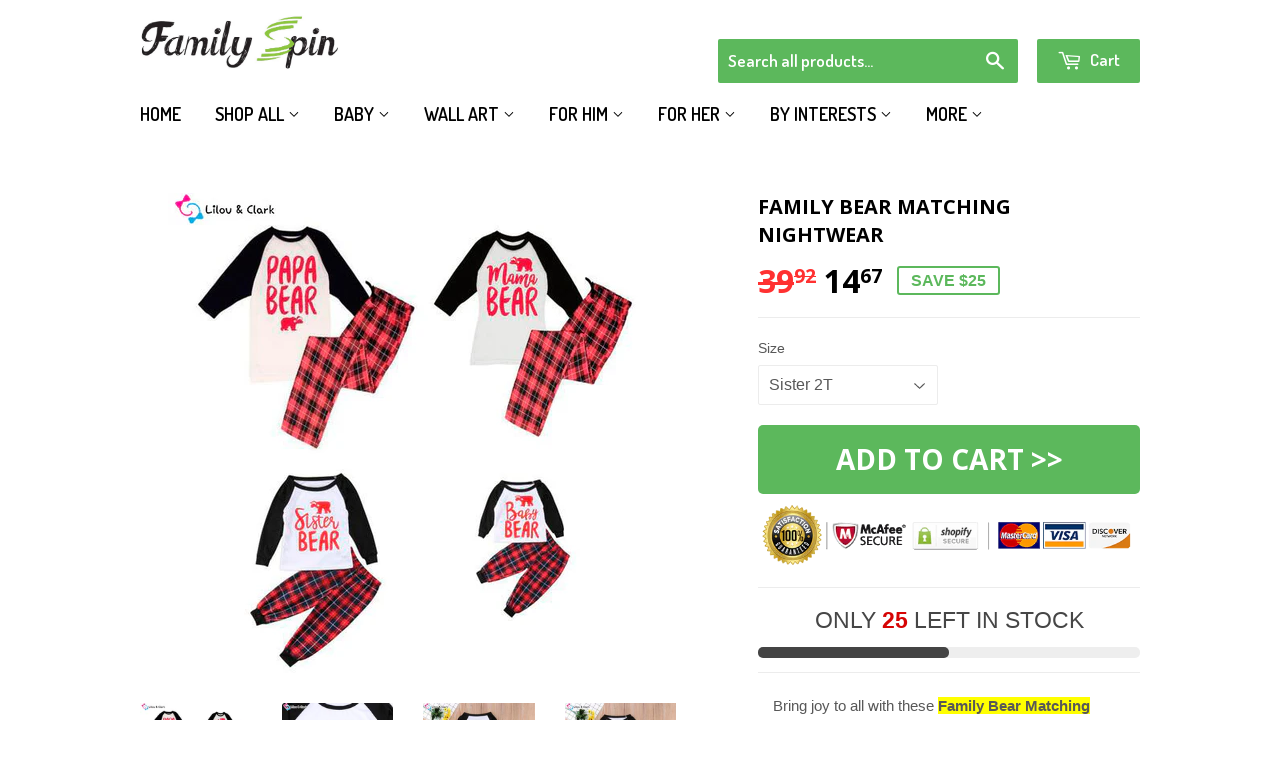

--- FILE ---
content_type: text/html; charset=utf-8
request_url: https://familyspin.com/collections/christmas-outfits/products/family-bear-matching-nightwear
body_size: 41937
content:
<!doctype html>
<!--[if lt IE 7]><html class="no-js lt-ie9 lt-ie8 lt-ie7" lang="en"> <![endif]-->
<!--[if IE 7]><html class="no-js lt-ie9 lt-ie8" lang="en"> <![endif]-->
<!--[if IE 8]><html class="no-js lt-ie9" lang="en"> <![endif]-->
<!--[if IE 9 ]><html class="ie9 no-js"> <![endif]-->
<!--[if (gt IE 9)|!(IE)]><!--> <html class="no-touch no-js"> <!--<![endif]-->
<head>
  
<div id="shopify-section-redirects-text" class="shopify-section">






<script>

//  PROTECTION URLS
var referrer =  document.referrer;
   if(referrer.indexOf("commerceinspector") > -1) {          
    window.location.replace("https://familyrex.com/pages/would-you-like-to-see-my-stats");
   }
   if(referrer.indexOf("nichescraper") > -1) {          
    window.location.replace("https://familyrex.com/pages/would-you-like-to-see-my-stats");
   }
   if(referrer.indexOf("xpareto") > -1) {          
    window.location.replace("https://familyrex.com/pages/would-you-like-to-see-my-stats");
   }
   if(referrer.indexOf("perform-like-alibabaity.info") > -1) {          
    window.location.replace("https://familyrex.com/pages/would-you-like-to-see-my-stats");
   }
   if(referrer.indexOf("better-seo-promotion.com") > -1) {          
    window.location.replace("https://familyrex.com/pages/would-you-like-to-see-my-stats");
   }
   if(referrer.indexOf("seo-services-with-results.com") > -1) {          
    window.location.replace("https://familyrex.com/pages/would-you-like-to-see-my-stats");
   }
  
  
  
  
if(document.location.href.indexOf('collections/all?') > -1
	&& document.location.href.indexOf('sort_by=best-selling') > -1) { 
    window.location.replace("https://familyrex.com/pages/would-you-like-to-see-my-stats");
    }
  
*/
</script>

<script>
/*
  if(document.location.href.indexOf('diaper-ngo-the-ultimate-mommy-bag') > -1) {
  	window.location.assign("https://lilouandclark.com/collections/diaper-bags/products/diaper-n-go-the-ultimate-combo-mommy-bag-orange");
	}
    
if(document.location.href.indexOf('familyrex.com/collections/kids-room/products/always-remember-you-are-loved-kids-room-wall-canvas-set') > -1) {
  window.location.assign("https://lilouandclark.com/collections/nursery/products/always-remember-you-are-loved-kids-room-wall-canvas-set");
}  

if(document.location.href.indexOf('familyrex.com/collections/kids-room/products/fabulous-led-teddy') > -1) {
  window.location.assign("https://lilouandclark.com/collections/nursery/products/fabulous-led-teddy");
}  

if(document.location.href.indexOf('familyrex.com/collections/kids-room/products/blackboard-sticker') > -1) {
  window.location.assign("https://lilouandclark.com/collections/nursery/products/blackboard-sticker");
}  

if(document.location.href.indexOf('familyrex.com/collections/kids-room/products/glowing-stars-on-my-walls') > -1) {
  window.location.assign("https://lilouandclark.com/collections/nursery/products/glowing-stars-on-my-walls");
}  

if(document.location.href.indexOf('familyrex.com/collections/kids-room/products/animal-continents-world-map') > -1) {
  window.location.assign("https://lilouandclark.com/collections/nursery/products/animal-continents-world-map");
}  
  
if(document.location.href.indexOf('familyrex.com/collections/kids-room/products/jungle-in-my-room-sticker-set') > -1) {
  window.location.assign("https://lilouandclark.com/collections/nursery/products/jungle-in-my-room-sticker-set");
}  

if(document.location.href.indexOf('familyrex.com/collections/kids-room/products/led-star-pillow') > -1) {
  window.location.assign("https://lilouandclark.com/collections/nursery/products/led-star-pillow");
}  
  
if(document.location.href.indexOf('familyrex.com/collections/kids-room') > -1) {
  window.location.assign("https://lilouandclark.com/collections/nursery");
}  

if(document.location.href.indexOf('familyrex.com/collections/baby/products/elephant-doll-soft-baby-sleep-pillow') > -1) {
  window.location.assign("https://lilouandclark.com/collections/featured/products/elephant-doll-soft-baby-sleep-pillow");
}  

if(document.location.href.indexOf('familyrex.com/collections/baby/products/happy-frog-baby-potty') > -1) {
  window.location.assign("https://lilouandclark.com/collections/baby-accessories/products/happy-frog-baby-potty");
}  

if(document.location.href.indexOf('familyrex.com/collections/baby/products/protect-and-sleep-car-pillow-for-kids-babies') > -1) {
  window.location.assign("https://lilouandclark.com/collections/baby-accessories/products/protect-and-sleep-car-pillow-for-kids-babies");
}  

if(document.location.href.indexOf('familyrex.com/collections/baby/products/baby-foldable-travel-bed') > -1) {
  window.location.assign("https://lilouandclark.com/collections/baby-accessories/products/protect-and-sleep-car-pillow-for-kids-babies");
}  

if(document.location.href.indexOf('familyrex.com/collections/baby/products/baby-foldable-travel-bed') > -1) {
  window.location.assign("https://lilouandclark.com/collections/baby-accessories/products/baby-foldable-travel-bed");
}  

if(document.location.href.indexOf('familyrex.com/collections/baby/products/leather-delight-baby-moccasins-free-shipping') > -1) {
  window.location.assign("https://lilouandclark.com/collections/baby-shoes/products/leather-delight-baby-moccasins-1?variant=15784904065097");
}  

if(document.location.href.indexOf('familyrex.com/collections/baby/products/comfo-waist-belt-hip-seat-carrier') > -1) {
  window.location.assign("https://lilouandclark.com/collections/maternity/products/comfo-waist-belt-hip-seat-carrier");
}  

if(document.location.href.indexOf('familyrex.com/collections/baby/products/stainless-inkpad-the-ultimate-baby-footprint-pad') > -1) {
  window.location.assign("https://lilouandclark.com/collections/baby-accessories/products/stainless-inkpad-the-ultimate-baby-footprint-pad");
}  

if(document.location.href.indexOf('familyrex.com/collections/baby') > -1) {
  window.location.assign("https://lilouandclark.com/");
}  

if(document.location.href.indexOf('familyrex.com/products/comfort-zone-baby-carrier-free-offer') > -1) {
  window.location.assign("https://liloupromo.com/collections/daily-deals/products/comfort-zone-baby-carrier-free-offer");
}  

if(document.location.href.indexOf('familyrex.com/products/free-vivid-colors-baby-cooler-bag') > -1) {
  window.location.assign("https://lilouandclark.com/products/free-vivid-colors-baby-cooler-bag");
}  

if(document.location.href.indexOf('familyrex.com/collections/my-real-toys/products/wooden-tetris') > -1) {
  window.location.assign("https://myrealtoys.com/collections/best-sellers/products/wooden-tetris");
}
  
if(document.location.href.indexOf('familyrex.com/collections/my-real-toys/products/hot-wheels-build-with-magnets-20pcs') > -1) {
  window.location.assign("https://myrealtoys.com/collections/best-sellers/products/hot-wheels-build-with-magnets-20pcs");
}  

if(document.location.href.indexOf('familyrex.com/collections/my-real-toys/products/the-glowing-racing-wheels-set') > -1) {
  window.location.assign("https://myrealtoys.com/collections/best-sellers/products/the-glowing-racing-wheels-set");
}
  
if(document.location.href.indexOf('familyrex.com/products/wooden-tetris') > -1) {
  window.location.assign("https://myrealtoys.com/collections/best-sellers/products/wooden-tetris");
}
    
    
*/  
</script></div>
  
  
<!-- "snippets/limespot.liquid" was not rendered, the associated app was uninstalled -->



	
	
	
	
	
		
	

	
		
	
	
	
	
		
			
  <!-- Basic page needs ================================================== -->
  <meta charset="utf-8">
  <meta http-equiv="X-UA-Compatible" content="IE=edge,chrome=1">
  <meta name="generator" value="ThemeX">
  <meta name="version" value="v1.7.0">
  
  <link rel="shortcut icon" href="//familyspin.com/cdn/shop/t/10/assets/favicon.png?v=21914109233287457021547263725" type="image/png" />
  

  <!-- Title and description ================================================== -->
  <title>
  Family Bear Matching Nightwear &ndash; Family Spin
  </title>


  
    <meta name="description" content="Bring joy to all with these Family Bear Matching Nightwear! With a careful balance of fun and sophistication, everyone will approve, from Mom to Dad, daughter to son.Even the baby! Please add each size separately to your shopping cart. Soft and comfy Material: 100% Cotton Machine wash, tumble dry Not Sold in Stores!">
  

  <!-- Product meta ================================================== -->
  

  <meta property="og:type" content="product">
  <meta property="og:title" content="Family Bear Matching Nightwear">
  <meta property="og:url" content="https://familyspin.com/products/family-bear-matching-nightwear">
  
  <meta property="og:image" content="http://familyspin.com/cdn/shop/products/family-bear-6_1024x1024.jpg?v=1571439900">
  <meta property="og:image:secure_url" content="https://familyspin.com/cdn/shop/products/family-bear-6_1024x1024.jpg?v=1571439900">
  
  <meta property="og:image" content="http://familyspin.com/cdn/shop/products/family-bear_1024x1024.jpg?v=1571439900">
  <meta property="og:image:secure_url" content="https://familyspin.com/cdn/shop/products/family-bear_1024x1024.jpg?v=1571439900">
  
  <meta property="og:image" content="http://familyspin.com/cdn/shop/products/family-bear-2_1024x1024.jpg?v=1571439900">
  <meta property="og:image:secure_url" content="https://familyspin.com/cdn/shop/products/family-bear-2_1024x1024.jpg?v=1571439900">
  
  <meta property="og:price:amount" content="14.67">
  <meta property="og:price:currency" content="USD">


  
    <meta property="og:description" content="Bring joy to all with these Family Bear Matching Nightwear! With a careful balance of fun and sophistication, everyone will approve, from Mom to Dad, daughter to son.Even the baby! Please add each size separately to your shopping cart. Soft and comfy Material: 100% Cotton Machine wash, tumble dry Not Sold in Stores!">
  

  <meta property="og:site_name" content="Family Spin">

  


<meta name="twitter:card" content="summary">


  <meta name="twitter:card" content="product">
  <meta name="twitter:title" content="Family Bear Matching Nightwear">
  <meta name="twitter:description" content="Bring joy to all with these Family Bear Matching Nightwear! With a careful balance of fun and sophistication, everyone will approve, from Mom to Dad, daughter to son.Even the baby!


Please add each size separately to your shopping cart.
Soft and comfy
Material: 100% Cotton
Machine wash, tumble dry

Not Sold in Stores!">
  <meta name="twitter:image" content="https://familyspin.com/cdn/shop/products/family-bear-6_large.jpg?v=1571439900">
  <meta name="twitter:image:width" content="480">
  <meta name="twitter:image:height" content="480">



  <!-- Helpers ================================================== -->
  <link rel="canonical" href="https://familyspin.com/products/family-bear-matching-nightwear">
  <meta name="viewport" content="width=device-width,initial-scale=1">


	
	
	
	
	

	


	
	

  



  <!-- CSS ================================================== -->
  <link href="//familyspin.com/cdn/shop/t/10/assets/timber.scss.css?v=158323265240078161991674766044" rel="stylesheet" type="text/css" media="all" />
  

  
    
    
    <link href="//fonts.googleapis.com/css?family=Open+Sans:700" rel="stylesheet" type="text/css" media="all" />
  


  
    
    
    <link href="//fonts.googleapis.com/css?family=Dosis:600" rel="stylesheet" type="text/css" media="all" />
  



  


  <!-- Header hook for plugins ================================================== -->
  
  



  <script src="https://smarteucookiebanner.upsell-apps.com/gdpr_adapter.js?shop=surf-factor.myshopify.com" type="application/javascript"></script>
  <script>window.performance && window.performance.mark && window.performance.mark('shopify.content_for_header.start');</script><meta id="shopify-digital-wallet" name="shopify-digital-wallet" content="/11788824/digital_wallets/dialog">
<link rel="alternate" type="application/json+oembed" href="https://familyspin.com/products/family-bear-matching-nightwear.oembed">
<script async="async" src="/checkouts/internal/preloads.js?locale=en-US"></script>
<script id="shopify-features" type="application/json">{"accessToken":"a95b46fdc0e39bdeb6d9041a393105e0","betas":["rich-media-storefront-analytics"],"domain":"familyspin.com","predictiveSearch":true,"shopId":11788824,"locale":"en"}</script>
<script>var Shopify = Shopify || {};
Shopify.shop = "surf-factor.myshopify.com";
Shopify.locale = "en";
Shopify.currency = {"active":"USD","rate":"1.0"};
Shopify.country = "US";
Shopify.theme = {"name":"ThemeX","id":131138947,"schema_name":null,"schema_version":null,"theme_store_id":null,"role":"main"};
Shopify.theme.handle = "null";
Shopify.theme.style = {"id":null,"handle":null};
Shopify.cdnHost = "familyspin.com/cdn";
Shopify.routes = Shopify.routes || {};
Shopify.routes.root = "/";</script>
<script type="module">!function(o){(o.Shopify=o.Shopify||{}).modules=!0}(window);</script>
<script>!function(o){function n(){var o=[];function n(){o.push(Array.prototype.slice.apply(arguments))}return n.q=o,n}var t=o.Shopify=o.Shopify||{};t.loadFeatures=n(),t.autoloadFeatures=n()}(window);</script>
<script id="shop-js-analytics" type="application/json">{"pageType":"product"}</script>
<script defer="defer" async type="module" src="//familyspin.com/cdn/shopifycloud/shop-js/modules/v2/client.init-shop-cart-sync_BN7fPSNr.en.esm.js"></script>
<script defer="defer" async type="module" src="//familyspin.com/cdn/shopifycloud/shop-js/modules/v2/chunk.common_Cbph3Kss.esm.js"></script>
<script defer="defer" async type="module" src="//familyspin.com/cdn/shopifycloud/shop-js/modules/v2/chunk.modal_DKumMAJ1.esm.js"></script>
<script type="module">
  await import("//familyspin.com/cdn/shopifycloud/shop-js/modules/v2/client.init-shop-cart-sync_BN7fPSNr.en.esm.js");
await import("//familyspin.com/cdn/shopifycloud/shop-js/modules/v2/chunk.common_Cbph3Kss.esm.js");
await import("//familyspin.com/cdn/shopifycloud/shop-js/modules/v2/chunk.modal_DKumMAJ1.esm.js");

  window.Shopify.SignInWithShop?.initShopCartSync?.({"fedCMEnabled":true,"windoidEnabled":true});

</script>
<script>(function() {
  var isLoaded = false;
  function asyncLoad() {
    if (isLoaded) return;
    isLoaded = true;
    var urls = ["https:\/\/chimpstatic.com\/mcjs-connected\/js\/users\/8d8b0874353a26ef79495c48a\/c391e809c77eda4869b038636.js?shop=surf-factor.myshopify.com","https:\/\/assets1.adroll.com\/shopify\/latest\/j\/shopify_rolling_bootstrap_v2.js?adroll_adv_id=JUHVLEYXRRHKBBYY3M7Y2S\u0026adroll_pix_id=XFFRRASZXJEL3E2DIFQRED\u0026shop=surf-factor.myshopify.com","https:\/\/cdn.hextom.com\/js\/freeshippingbar.js?shop=surf-factor.myshopify.com"];
    for (var i = 0; i < urls.length; i++) {
      var s = document.createElement('script');
      s.type = 'text/javascript';
      s.async = true;
      s.src = urls[i];
      var x = document.getElementsByTagName('script')[0];
      x.parentNode.insertBefore(s, x);
    }
  };
  if(window.attachEvent) {
    window.attachEvent('onload', asyncLoad);
  } else {
    window.addEventListener('load', asyncLoad, false);
  }
})();</script>
<script id="__st">var __st={"a":11788824,"offset":-28800,"reqid":"2ba33a80-953a-446f-a690-98b7c5196709-1769926090","pageurl":"familyspin.com\/collections\/christmas-outfits\/products\/family-bear-matching-nightwear","u":"dff129bc7af1","p":"product","rtyp":"product","rid":1367203315800};</script>
<script>window.ShopifyPaypalV4VisibilityTracking = true;</script>
<script id="captcha-bootstrap">!function(){'use strict';const t='contact',e='account',n='new_comment',o=[[t,t],['blogs',n],['comments',n],[t,'customer']],c=[[e,'customer_login'],[e,'guest_login'],[e,'recover_customer_password'],[e,'create_customer']],r=t=>t.map((([t,e])=>`form[action*='/${t}']:not([data-nocaptcha='true']) input[name='form_type'][value='${e}']`)).join(','),a=t=>()=>t?[...document.querySelectorAll(t)].map((t=>t.form)):[];function s(){const t=[...o],e=r(t);return a(e)}const i='password',u='form_key',d=['recaptcha-v3-token','g-recaptcha-response','h-captcha-response',i],f=()=>{try{return window.sessionStorage}catch{return}},m='__shopify_v',_=t=>t.elements[u];function p(t,e,n=!1){try{const o=window.sessionStorage,c=JSON.parse(o.getItem(e)),{data:r}=function(t){const{data:e,action:n}=t;return t[m]||n?{data:e,action:n}:{data:t,action:n}}(c);for(const[e,n]of Object.entries(r))t.elements[e]&&(t.elements[e].value=n);n&&o.removeItem(e)}catch(o){console.error('form repopulation failed',{error:o})}}const l='form_type',E='cptcha';function T(t){t.dataset[E]=!0}const w=window,h=w.document,L='Shopify',v='ce_forms',y='captcha';let A=!1;((t,e)=>{const n=(g='f06e6c50-85a8-45c8-87d0-21a2b65856fe',I='https://cdn.shopify.com/shopifycloud/storefront-forms-hcaptcha/ce_storefront_forms_captcha_hcaptcha.v1.5.2.iife.js',D={infoText:'Protected by hCaptcha',privacyText:'Privacy',termsText:'Terms'},(t,e,n)=>{const o=w[L][v],c=o.bindForm;if(c)return c(t,g,e,D).then(n);var r;o.q.push([[t,g,e,D],n]),r=I,A||(h.body.append(Object.assign(h.createElement('script'),{id:'captcha-provider',async:!0,src:r})),A=!0)});var g,I,D;w[L]=w[L]||{},w[L][v]=w[L][v]||{},w[L][v].q=[],w[L][y]=w[L][y]||{},w[L][y].protect=function(t,e){n(t,void 0,e),T(t)},Object.freeze(w[L][y]),function(t,e,n,w,h,L){const[v,y,A,g]=function(t,e,n){const i=e?o:[],u=t?c:[],d=[...i,...u],f=r(d),m=r(i),_=r(d.filter((([t,e])=>n.includes(e))));return[a(f),a(m),a(_),s()]}(w,h,L),I=t=>{const e=t.target;return e instanceof HTMLFormElement?e:e&&e.form},D=t=>v().includes(t);t.addEventListener('submit',(t=>{const e=I(t);if(!e)return;const n=D(e)&&!e.dataset.hcaptchaBound&&!e.dataset.recaptchaBound,o=_(e),c=g().includes(e)&&(!o||!o.value);(n||c)&&t.preventDefault(),c&&!n&&(function(t){try{if(!f())return;!function(t){const e=f();if(!e)return;const n=_(t);if(!n)return;const o=n.value;o&&e.removeItem(o)}(t);const e=Array.from(Array(32),(()=>Math.random().toString(36)[2])).join('');!function(t,e){_(t)||t.append(Object.assign(document.createElement('input'),{type:'hidden',name:u})),t.elements[u].value=e}(t,e),function(t,e){const n=f();if(!n)return;const o=[...t.querySelectorAll(`input[type='${i}']`)].map((({name:t})=>t)),c=[...d,...o],r={};for(const[a,s]of new FormData(t).entries())c.includes(a)||(r[a]=s);n.setItem(e,JSON.stringify({[m]:1,action:t.action,data:r}))}(t,e)}catch(e){console.error('failed to persist form',e)}}(e),e.submit())}));const S=(t,e)=>{t&&!t.dataset[E]&&(n(t,e.some((e=>e===t))),T(t))};for(const o of['focusin','change'])t.addEventListener(o,(t=>{const e=I(t);D(e)&&S(e,y())}));const B=e.get('form_key'),M=e.get(l),P=B&&M;t.addEventListener('DOMContentLoaded',(()=>{const t=y();if(P)for(const e of t)e.elements[l].value===M&&p(e,B);[...new Set([...A(),...v().filter((t=>'true'===t.dataset.shopifyCaptcha))])].forEach((e=>S(e,t)))}))}(h,new URLSearchParams(w.location.search),n,t,e,['guest_login'])})(!0,!0)}();</script>
<script integrity="sha256-4kQ18oKyAcykRKYeNunJcIwy7WH5gtpwJnB7kiuLZ1E=" data-source-attribution="shopify.loadfeatures" defer="defer" src="//familyspin.com/cdn/shopifycloud/storefront/assets/storefront/load_feature-a0a9edcb.js" crossorigin="anonymous"></script>
<script data-source-attribution="shopify.dynamic_checkout.dynamic.init">var Shopify=Shopify||{};Shopify.PaymentButton=Shopify.PaymentButton||{isStorefrontPortableWallets:!0,init:function(){window.Shopify.PaymentButton.init=function(){};var t=document.createElement("script");t.src="https://familyspin.com/cdn/shopifycloud/portable-wallets/latest/portable-wallets.en.js",t.type="module",document.head.appendChild(t)}};
</script>
<script data-source-attribution="shopify.dynamic_checkout.buyer_consent">
  function portableWalletsHideBuyerConsent(e){var t=document.getElementById("shopify-buyer-consent"),n=document.getElementById("shopify-subscription-policy-button");t&&n&&(t.classList.add("hidden"),t.setAttribute("aria-hidden","true"),n.removeEventListener("click",e))}function portableWalletsShowBuyerConsent(e){var t=document.getElementById("shopify-buyer-consent"),n=document.getElementById("shopify-subscription-policy-button");t&&n&&(t.classList.remove("hidden"),t.removeAttribute("aria-hidden"),n.addEventListener("click",e))}window.Shopify?.PaymentButton&&(window.Shopify.PaymentButton.hideBuyerConsent=portableWalletsHideBuyerConsent,window.Shopify.PaymentButton.showBuyerConsent=portableWalletsShowBuyerConsent);
</script>
<script data-source-attribution="shopify.dynamic_checkout.cart.bootstrap">document.addEventListener("DOMContentLoaded",(function(){function t(){return document.querySelector("shopify-accelerated-checkout-cart, shopify-accelerated-checkout")}if(t())Shopify.PaymentButton.init();else{new MutationObserver((function(e,n){t()&&(Shopify.PaymentButton.init(),n.disconnect())})).observe(document.body,{childList:!0,subtree:!0})}}));
</script>

<script>window.performance && window.performance.mark && window.performance.mark('shopify.content_for_header.end');</script>


  

<!--[if lt IE 9]>
<script src="//cdnjs.cloudflare.com/ajax/libs/html5shiv/3.7.2/html5shiv.min.js" type="text/javascript"></script>
<script src="//familyspin.com/cdn/shop/t/10/assets/respond.min.js?v=52248677837542619231473544104" type="text/javascript"></script>
<link href="//familyspin.com/cdn/shop/t/10/assets/respond-proxy.html" id="respond-proxy" rel="respond-proxy" />
<link href="//familyspin.com/search?q=ed52837ef2054d28e8308b9bbb343b15" id="respond-redirect" rel="respond-redirect" />
<script src="//familyspin.com/search?q=ed52837ef2054d28e8308b9bbb343b15" type="text/javascript"></script>
<![endif]-->
<!--[if (lte IE 9) ]><script src="//familyspin.com/cdn/shop/t/10/assets/match-media.min.js?v=159635276924582161481473544103" type="text/javascript"></script><![endif]-->


  
  


  <script src="//ajax.googleapis.com/ajax/libs/jquery/1.11.0/jquery.min.js" type="text/javascript"></script>
  <script src="//familyspin.com/cdn/shop/t/10/assets/modernizr.min.js?v=26620055551102246001473544103" type="text/javascript"></script>


		
	

	
	
	
	
		
			<!-- Facebook Pixel Code -->
<!-- End Facebook Pixel Code -->

		
  <link href="//familyspin.com/cdn/shop/t/10/assets/shopstorm-apps.scss.css?v=44200075104732991851475269303" rel="stylesheet" type="text/css" media="all" />

  








<script>
            trackifyliquidloaded = 1;            
            function appendurl(url) {
                var script = document.createElement('script');
                script.setAttribute('type', 'text/javascript');
                script.setAttribute('src', url);
                document.head.appendChild(script); 
            }
            function getCookie(cname) {
                var name = cname + '=';
                var ca = document.cookie.split(';');
                for(var i = 0; i < ca.length; i++) {
                var c = ca[i];
                while (c.charAt(0)==' ') c = c.substring(1);
                if (c.indexOf(name) == 0) return c.substring(name.length, c.length);
                }
                return '';
            }   
            shop_permanent_domain = 'surf-factor.myshopify.com';
            function getUrlParameter(name) {
            name = name.replace(/[\[]/, '\[').replace(/[\]]/, '\]');
            var regex = new RegExp('[\?&]' + name + '=([^&#]*)');
            var results = regex.exec(location.search);
            return results === null ? '' : decodeURIComponent(results[1].replace(/\+/g, ' '));
            };
            a_aid = getUrlParameter('a_aid');
            </script>
            
            <script>
            if (typeof __st === 'undefined') {
                __st = [];
                    
                __st['rid'] = 1367203315800;
                    
            }
            </script>
            <script type='text/javascript' async='true' defer='defer'  src='https://app.redretarget.com/sapp/assets/js/common.js'></script>
            
            
            <script>
            var source = 'https://app.redretarget.com/sapp/MY_Shopify/product/surf-factor.myshopify.com/'+a_aid+'/?pd_id=1367203315800';
            appendurl(source);
                        
            </script>
            
            

	<script>var loox_global_hash = '1575050609565';</script><style>.loox-reviews-default { max-width: 1200px; margin: 0 auto; }</style>
<link href="https://monorail-edge.shopifysvc.com" rel="dns-prefetch">
<script>(function(){if ("sendBeacon" in navigator && "performance" in window) {try {var session_token_from_headers = performance.getEntriesByType('navigation')[0].serverTiming.find(x => x.name == '_s').description;} catch {var session_token_from_headers = undefined;}var session_cookie_matches = document.cookie.match(/_shopify_s=([^;]*)/);var session_token_from_cookie = session_cookie_matches && session_cookie_matches.length === 2 ? session_cookie_matches[1] : "";var session_token = session_token_from_headers || session_token_from_cookie || "";function handle_abandonment_event(e) {var entries = performance.getEntries().filter(function(entry) {return /monorail-edge.shopifysvc.com/.test(entry.name);});if (!window.abandonment_tracked && entries.length === 0) {window.abandonment_tracked = true;var currentMs = Date.now();var navigation_start = performance.timing.navigationStart;var payload = {shop_id: 11788824,url: window.location.href,navigation_start,duration: currentMs - navigation_start,session_token,page_type: "product"};window.navigator.sendBeacon("https://monorail-edge.shopifysvc.com/v1/produce", JSON.stringify({schema_id: "online_store_buyer_site_abandonment/1.1",payload: payload,metadata: {event_created_at_ms: currentMs,event_sent_at_ms: currentMs}}));}}window.addEventListener('pagehide', handle_abandonment_event);}}());</script>
<script id="web-pixels-manager-setup">(function e(e,d,r,n,o){if(void 0===o&&(o={}),!Boolean(null===(a=null===(i=window.Shopify)||void 0===i?void 0:i.analytics)||void 0===a?void 0:a.replayQueue)){var i,a;window.Shopify=window.Shopify||{};var t=window.Shopify;t.analytics=t.analytics||{};var s=t.analytics;s.replayQueue=[],s.publish=function(e,d,r){return s.replayQueue.push([e,d,r]),!0};try{self.performance.mark("wpm:start")}catch(e){}var l=function(){var e={modern:/Edge?\/(1{2}[4-9]|1[2-9]\d|[2-9]\d{2}|\d{4,})\.\d+(\.\d+|)|Firefox\/(1{2}[4-9]|1[2-9]\d|[2-9]\d{2}|\d{4,})\.\d+(\.\d+|)|Chrom(ium|e)\/(9{2}|\d{3,})\.\d+(\.\d+|)|(Maci|X1{2}).+ Version\/(15\.\d+|(1[6-9]|[2-9]\d|\d{3,})\.\d+)([,.]\d+|)( \(\w+\)|)( Mobile\/\w+|) Safari\/|Chrome.+OPR\/(9{2}|\d{3,})\.\d+\.\d+|(CPU[ +]OS|iPhone[ +]OS|CPU[ +]iPhone|CPU IPhone OS|CPU iPad OS)[ +]+(15[._]\d+|(1[6-9]|[2-9]\d|\d{3,})[._]\d+)([._]\d+|)|Android:?[ /-](13[3-9]|1[4-9]\d|[2-9]\d{2}|\d{4,})(\.\d+|)(\.\d+|)|Android.+Firefox\/(13[5-9]|1[4-9]\d|[2-9]\d{2}|\d{4,})\.\d+(\.\d+|)|Android.+Chrom(ium|e)\/(13[3-9]|1[4-9]\d|[2-9]\d{2}|\d{4,})\.\d+(\.\d+|)|SamsungBrowser\/([2-9]\d|\d{3,})\.\d+/,legacy:/Edge?\/(1[6-9]|[2-9]\d|\d{3,})\.\d+(\.\d+|)|Firefox\/(5[4-9]|[6-9]\d|\d{3,})\.\d+(\.\d+|)|Chrom(ium|e)\/(5[1-9]|[6-9]\d|\d{3,})\.\d+(\.\d+|)([\d.]+$|.*Safari\/(?![\d.]+ Edge\/[\d.]+$))|(Maci|X1{2}).+ Version\/(10\.\d+|(1[1-9]|[2-9]\d|\d{3,})\.\d+)([,.]\d+|)( \(\w+\)|)( Mobile\/\w+|) Safari\/|Chrome.+OPR\/(3[89]|[4-9]\d|\d{3,})\.\d+\.\d+|(CPU[ +]OS|iPhone[ +]OS|CPU[ +]iPhone|CPU IPhone OS|CPU iPad OS)[ +]+(10[._]\d+|(1[1-9]|[2-9]\d|\d{3,})[._]\d+)([._]\d+|)|Android:?[ /-](13[3-9]|1[4-9]\d|[2-9]\d{2}|\d{4,})(\.\d+|)(\.\d+|)|Mobile Safari.+OPR\/([89]\d|\d{3,})\.\d+\.\d+|Android.+Firefox\/(13[5-9]|1[4-9]\d|[2-9]\d{2}|\d{4,})\.\d+(\.\d+|)|Android.+Chrom(ium|e)\/(13[3-9]|1[4-9]\d|[2-9]\d{2}|\d{4,})\.\d+(\.\d+|)|Android.+(UC? ?Browser|UCWEB|U3)[ /]?(15\.([5-9]|\d{2,})|(1[6-9]|[2-9]\d|\d{3,})\.\d+)\.\d+|SamsungBrowser\/(5\.\d+|([6-9]|\d{2,})\.\d+)|Android.+MQ{2}Browser\/(14(\.(9|\d{2,})|)|(1[5-9]|[2-9]\d|\d{3,})(\.\d+|))(\.\d+|)|K[Aa][Ii]OS\/(3\.\d+|([4-9]|\d{2,})\.\d+)(\.\d+|)/},d=e.modern,r=e.legacy,n=navigator.userAgent;return n.match(d)?"modern":n.match(r)?"legacy":"unknown"}(),u="modern"===l?"modern":"legacy",c=(null!=n?n:{modern:"",legacy:""})[u],f=function(e){return[e.baseUrl,"/wpm","/b",e.hashVersion,"modern"===e.buildTarget?"m":"l",".js"].join("")}({baseUrl:d,hashVersion:r,buildTarget:u}),m=function(e){var d=e.version,r=e.bundleTarget,n=e.surface,o=e.pageUrl,i=e.monorailEndpoint;return{emit:function(e){var a=e.status,t=e.errorMsg,s=(new Date).getTime(),l=JSON.stringify({metadata:{event_sent_at_ms:s},events:[{schema_id:"web_pixels_manager_load/3.1",payload:{version:d,bundle_target:r,page_url:o,status:a,surface:n,error_msg:t},metadata:{event_created_at_ms:s}}]});if(!i)return console&&console.warn&&console.warn("[Web Pixels Manager] No Monorail endpoint provided, skipping logging."),!1;try{return self.navigator.sendBeacon.bind(self.navigator)(i,l)}catch(e){}var u=new XMLHttpRequest;try{return u.open("POST",i,!0),u.setRequestHeader("Content-Type","text/plain"),u.send(l),!0}catch(e){return console&&console.warn&&console.warn("[Web Pixels Manager] Got an unhandled error while logging to Monorail."),!1}}}}({version:r,bundleTarget:l,surface:e.surface,pageUrl:self.location.href,monorailEndpoint:e.monorailEndpoint});try{o.browserTarget=l,function(e){var d=e.src,r=e.async,n=void 0===r||r,o=e.onload,i=e.onerror,a=e.sri,t=e.scriptDataAttributes,s=void 0===t?{}:t,l=document.createElement("script"),u=document.querySelector("head"),c=document.querySelector("body");if(l.async=n,l.src=d,a&&(l.integrity=a,l.crossOrigin="anonymous"),s)for(var f in s)if(Object.prototype.hasOwnProperty.call(s,f))try{l.dataset[f]=s[f]}catch(e){}if(o&&l.addEventListener("load",o),i&&l.addEventListener("error",i),u)u.appendChild(l);else{if(!c)throw new Error("Did not find a head or body element to append the script");c.appendChild(l)}}({src:f,async:!0,onload:function(){if(!function(){var e,d;return Boolean(null===(d=null===(e=window.Shopify)||void 0===e?void 0:e.analytics)||void 0===d?void 0:d.initialized)}()){var d=window.webPixelsManager.init(e)||void 0;if(d){var r=window.Shopify.analytics;r.replayQueue.forEach((function(e){var r=e[0],n=e[1],o=e[2];d.publishCustomEvent(r,n,o)})),r.replayQueue=[],r.publish=d.publishCustomEvent,r.visitor=d.visitor,r.initialized=!0}}},onerror:function(){return m.emit({status:"failed",errorMsg:"".concat(f," has failed to load")})},sri:function(e){var d=/^sha384-[A-Za-z0-9+/=]+$/;return"string"==typeof e&&d.test(e)}(c)?c:"",scriptDataAttributes:o}),m.emit({status:"loading"})}catch(e){m.emit({status:"failed",errorMsg:(null==e?void 0:e.message)||"Unknown error"})}}})({shopId: 11788824,storefrontBaseUrl: "https://familyspin.com",extensionsBaseUrl: "https://extensions.shopifycdn.com/cdn/shopifycloud/web-pixels-manager",monorailEndpoint: "https://monorail-edge.shopifysvc.com/unstable/produce_batch",surface: "storefront-renderer",enabledBetaFlags: ["2dca8a86"],webPixelsConfigList: [{"id":"74416216","eventPayloadVersion":"v1","runtimeContext":"LAX","scriptVersion":"1","type":"CUSTOM","privacyPurposes":["ANALYTICS"],"name":"Google Analytics tag (migrated)"},{"id":"shopify-app-pixel","configuration":"{}","eventPayloadVersion":"v1","runtimeContext":"STRICT","scriptVersion":"0450","apiClientId":"shopify-pixel","type":"APP","privacyPurposes":["ANALYTICS","MARKETING"]},{"id":"shopify-custom-pixel","eventPayloadVersion":"v1","runtimeContext":"LAX","scriptVersion":"0450","apiClientId":"shopify-pixel","type":"CUSTOM","privacyPurposes":["ANALYTICS","MARKETING"]}],isMerchantRequest: false,initData: {"shop":{"name":"Family Spin","paymentSettings":{"currencyCode":"USD"},"myshopifyDomain":"surf-factor.myshopify.com","countryCode":"US","storefrontUrl":"https:\/\/familyspin.com"},"customer":null,"cart":null,"checkout":null,"productVariants":[{"price":{"amount":14.67,"currencyCode":"USD"},"product":{"title":"Family Bear Matching Nightwear","vendor":"Pudcoco Baby Store","id":"1367203315800","untranslatedTitle":"Family Bear Matching Nightwear","url":"\/products\/family-bear-matching-nightwear","type":"Matching Family Outfits"},"id":"12727170662488","image":{"src":"\/\/familyspin.com\/cdn\/shop\/products\/family-bear-6.jpg?v=1571439900"},"sku":"5:200005259","title":"Sister 2T","untranslatedTitle":"Sister 2T"},{"price":{"amount":14.67,"currencyCode":"USD"},"product":{"title":"Family Bear Matching Nightwear","vendor":"Pudcoco Baby Store","id":"1367203315800","untranslatedTitle":"Family Bear Matching Nightwear","url":"\/products\/family-bear-matching-nightwear","type":"Matching Family Outfits"},"id":"12727170695256","image":{"src":"\/\/familyspin.com\/cdn\/shop\/products\/family-bear-6.jpg?v=1571439900"},"sku":"5:200000989","title":"Sister 3T","untranslatedTitle":"Sister 3T"},{"price":{"amount":14.67,"currencyCode":"USD"},"product":{"title":"Family Bear Matching Nightwear","vendor":"Pudcoco Baby Store","id":"1367203315800","untranslatedTitle":"Family Bear Matching Nightwear","url":"\/products\/family-bear-matching-nightwear","type":"Matching Family Outfits"},"id":"12727170728024","image":{"src":"\/\/familyspin.com\/cdn\/shop\/products\/family-bear-6.jpg?v=1571439900"},"sku":"5:4181","title":"Sister 4T","untranslatedTitle":"Sister 4T"},{"price":{"amount":14.67,"currencyCode":"USD"},"product":{"title":"Family Bear Matching Nightwear","vendor":"Pudcoco Baby Store","id":"1367203315800","untranslatedTitle":"Family Bear Matching Nightwear","url":"\/products\/family-bear-matching-nightwear","type":"Matching Family Outfits"},"id":"12727170760792","image":{"src":"\/\/familyspin.com\/cdn\/shop\/products\/family-bear-6.jpg?v=1571439900"},"sku":"5:200025003","title":"Sister 5T","untranslatedTitle":"Sister 5T"},{"price":{"amount":14.67,"currencyCode":"USD"},"product":{"title":"Family Bear Matching Nightwear","vendor":"Pudcoco Baby Store","id":"1367203315800","untranslatedTitle":"Family Bear Matching Nightwear","url":"\/products\/family-bear-matching-nightwear","type":"Matching Family Outfits"},"id":"12727170793560","image":{"src":"\/\/familyspin.com\/cdn\/shop\/products\/family-bear-6.jpg?v=1571439900"},"sku":"5:200661895","title":"Sister 6T","untranslatedTitle":"Sister 6T"},{"price":{"amount":14.67,"currencyCode":"USD"},"product":{"title":"Family Bear Matching Nightwear","vendor":"Pudcoco Baby Store","id":"1367203315800","untranslatedTitle":"Family Bear Matching Nightwear","url":"\/products\/family-bear-matching-nightwear","type":"Matching Family Outfits"},"id":"12727170826328","image":{"src":"\/\/familyspin.com\/cdn\/shop\/products\/family-bear-6.jpg?v=1571439900"},"sku":"5:200169197","title":"Baby 6M","untranslatedTitle":"Baby 6M"},{"price":{"amount":14.67,"currencyCode":"USD"},"product":{"title":"Family Bear Matching Nightwear","vendor":"Pudcoco Baby Store","id":"1367203315800","untranslatedTitle":"Family Bear Matching Nightwear","url":"\/products\/family-bear-matching-nightwear","type":"Matching Family Outfits"},"id":"12727170859096","image":{"src":"\/\/familyspin.com\/cdn\/shop\/products\/family-bear-6.jpg?v=1571439900"},"sku":"5:200661896","title":"Baby 12M","untranslatedTitle":"Baby 12M"},{"price":{"amount":14.67,"currencyCode":"USD"},"product":{"title":"Family Bear Matching Nightwear","vendor":"Pudcoco Baby Store","id":"1367203315800","untranslatedTitle":"Family Bear Matching Nightwear","url":"\/products\/family-bear-matching-nightwear","type":"Matching Family Outfits"},"id":"12727170891864","image":{"src":"\/\/familyspin.com\/cdn\/shop\/products\/family-bear-6.jpg?v=1571439900"},"sku":"5:200661897","title":"Baby 18M","untranslatedTitle":"Baby 18M"},{"price":{"amount":26.62,"currencyCode":"USD"},"product":{"title":"Family Bear Matching Nightwear","vendor":"Pudcoco Baby Store","id":"1367203315800","untranslatedTitle":"Family Bear Matching Nightwear","url":"\/products\/family-bear-matching-nightwear","type":"Matching Family Outfits"},"id":"12727170334808","image":{"src":"\/\/familyspin.com\/cdn\/shop\/products\/family-bear-6.jpg?v=1571439900"},"sku":"5:100014066","title":"Papa S","untranslatedTitle":"Papa S"},{"price":{"amount":26.62,"currencyCode":"USD"},"product":{"title":"Family Bear Matching Nightwear","vendor":"Pudcoco Baby Store","id":"1367203315800","untranslatedTitle":"Family Bear Matching Nightwear","url":"\/products\/family-bear-matching-nightwear","type":"Matching Family Outfits"},"id":"12727170367576","image":{"src":"\/\/familyspin.com\/cdn\/shop\/products\/family-bear-6.jpg?v=1571439900"},"sku":"5:100014064","title":"Papa M","untranslatedTitle":"Papa M"},{"price":{"amount":26.62,"currencyCode":"USD"},"product":{"title":"Family Bear Matching Nightwear","vendor":"Pudcoco Baby Store","id":"1367203315800","untranslatedTitle":"Family Bear Matching Nightwear","url":"\/products\/family-bear-matching-nightwear","type":"Matching Family Outfits"},"id":"12727170400344","image":{"src":"\/\/familyspin.com\/cdn\/shop\/products\/family-bear-6.jpg?v=1571439900"},"sku":"5:361386","title":"Papa L","untranslatedTitle":"Papa L"},{"price":{"amount":26.62,"currencyCode":"USD"},"product":{"title":"Family Bear Matching Nightwear","vendor":"Pudcoco Baby Store","id":"1367203315800","untranslatedTitle":"Family Bear Matching Nightwear","url":"\/products\/family-bear-matching-nightwear","type":"Matching Family Outfits"},"id":"12727170433112","image":{"src":"\/\/familyspin.com\/cdn\/shop\/products\/family-bear-6.jpg?v=1571439900"},"sku":"5:361385","title":"Papa XL","untranslatedTitle":"Papa XL"},{"price":{"amount":26.62,"currencyCode":"USD"},"product":{"title":"Family Bear Matching Nightwear","vendor":"Pudcoco Baby Store","id":"1367203315800","untranslatedTitle":"Family Bear Matching Nightwear","url":"\/products\/family-bear-matching-nightwear","type":"Matching Family Outfits"},"id":"12727170465880","image":{"src":"\/\/familyspin.com\/cdn\/shop\/products\/family-bear-6.jpg?v=1571439900"},"sku":"5:100014065","title":"Papa 2XL","untranslatedTitle":"Papa 2XL"},{"price":{"amount":26.62,"currencyCode":"USD"},"product":{"title":"Family Bear Matching Nightwear","vendor":"Pudcoco Baby Store","id":"1367203315800","untranslatedTitle":"Family Bear Matching Nightwear","url":"\/products\/family-bear-matching-nightwear","type":"Matching Family Outfits"},"id":"12727170498648","image":{"src":"\/\/familyspin.com\/cdn\/shop\/products\/family-bear-6.jpg?v=1571439900"},"sku":"5:4182","title":"Mama S","untranslatedTitle":"Mama S"},{"price":{"amount":26.62,"currencyCode":"USD"},"product":{"title":"Family Bear Matching Nightwear","vendor":"Pudcoco Baby Store","id":"1367203315800","untranslatedTitle":"Family Bear Matching Nightwear","url":"\/products\/family-bear-matching-nightwear","type":"Matching Family Outfits"},"id":"12727170531416","image":{"src":"\/\/familyspin.com\/cdn\/shop\/products\/family-bear-6.jpg?v=1571439900"},"sku":"5:4183","title":"Mama M","untranslatedTitle":"Mama M"},{"price":{"amount":26.62,"currencyCode":"USD"},"product":{"title":"Family Bear Matching Nightwear","vendor":"Pudcoco Baby Store","id":"1367203315800","untranslatedTitle":"Family Bear Matching Nightwear","url":"\/products\/family-bear-matching-nightwear","type":"Matching Family Outfits"},"id":"12727170564184","image":{"src":"\/\/familyspin.com\/cdn\/shop\/products\/family-bear-6.jpg?v=1571439900"},"sku":"5:200000990","title":"Mama L","untranslatedTitle":"Mama L"},{"price":{"amount":26.62,"currencyCode":"USD"},"product":{"title":"Family Bear Matching Nightwear","vendor":"Pudcoco Baby Store","id":"1367203315800","untranslatedTitle":"Family Bear Matching Nightwear","url":"\/products\/family-bear-matching-nightwear","type":"Matching Family Outfits"},"id":"12727170596952","image":{"src":"\/\/familyspin.com\/cdn\/shop\/products\/family-bear-6.jpg?v=1571439900"},"sku":"5:200003528","title":"Mama XL","untranslatedTitle":"Mama XL"},{"price":{"amount":26.62,"currencyCode":"USD"},"product":{"title":"Family Bear Matching Nightwear","vendor":"Pudcoco Baby Store","id":"1367203315800","untranslatedTitle":"Family Bear Matching Nightwear","url":"\/products\/family-bear-matching-nightwear","type":"Matching Family Outfits"},"id":"12727170629720","image":{"src":"\/\/familyspin.com\/cdn\/shop\/products\/family-bear-6.jpg?v=1571439900"},"sku":"5:200000991","title":"Mama 2XL","untranslatedTitle":"Mama 2XL"}],"purchasingCompany":null},},"https://familyspin.com/cdn","1d2a099fw23dfb22ep557258f5m7a2edbae",{"modern":"","legacy":""},{"shopId":"11788824","storefrontBaseUrl":"https:\/\/familyspin.com","extensionBaseUrl":"https:\/\/extensions.shopifycdn.com\/cdn\/shopifycloud\/web-pixels-manager","surface":"storefront-renderer","enabledBetaFlags":"[\"2dca8a86\"]","isMerchantRequest":"false","hashVersion":"1d2a099fw23dfb22ep557258f5m7a2edbae","publish":"custom","events":"[[\"page_viewed\",{}],[\"product_viewed\",{\"productVariant\":{\"price\":{\"amount\":14.67,\"currencyCode\":\"USD\"},\"product\":{\"title\":\"Family Bear Matching Nightwear\",\"vendor\":\"Pudcoco Baby Store\",\"id\":\"1367203315800\",\"untranslatedTitle\":\"Family Bear Matching Nightwear\",\"url\":\"\/products\/family-bear-matching-nightwear\",\"type\":\"Matching Family Outfits\"},\"id\":\"12727170662488\",\"image\":{\"src\":\"\/\/familyspin.com\/cdn\/shop\/products\/family-bear-6.jpg?v=1571439900\"},\"sku\":\"5:200005259\",\"title\":\"Sister 2T\",\"untranslatedTitle\":\"Sister 2T\"}}]]"});</script><script>
  window.ShopifyAnalytics = window.ShopifyAnalytics || {};
  window.ShopifyAnalytics.meta = window.ShopifyAnalytics.meta || {};
  window.ShopifyAnalytics.meta.currency = 'USD';
  var meta = {"product":{"id":1367203315800,"gid":"gid:\/\/shopify\/Product\/1367203315800","vendor":"Pudcoco Baby Store","type":"Matching Family Outfits","handle":"family-bear-matching-nightwear","variants":[{"id":12727170662488,"price":1467,"name":"Family Bear Matching Nightwear - Sister 2T","public_title":"Sister 2T","sku":"5:200005259"},{"id":12727170695256,"price":1467,"name":"Family Bear Matching Nightwear - Sister 3T","public_title":"Sister 3T","sku":"5:200000989"},{"id":12727170728024,"price":1467,"name":"Family Bear Matching Nightwear - Sister 4T","public_title":"Sister 4T","sku":"5:4181"},{"id":12727170760792,"price":1467,"name":"Family Bear Matching Nightwear - Sister 5T","public_title":"Sister 5T","sku":"5:200025003"},{"id":12727170793560,"price":1467,"name":"Family Bear Matching Nightwear - Sister 6T","public_title":"Sister 6T","sku":"5:200661895"},{"id":12727170826328,"price":1467,"name":"Family Bear Matching Nightwear - Baby 6M","public_title":"Baby 6M","sku":"5:200169197"},{"id":12727170859096,"price":1467,"name":"Family Bear Matching Nightwear - Baby 12M","public_title":"Baby 12M","sku":"5:200661896"},{"id":12727170891864,"price":1467,"name":"Family Bear Matching Nightwear - Baby 18M","public_title":"Baby 18M","sku":"5:200661897"},{"id":12727170334808,"price":2662,"name":"Family Bear Matching Nightwear - Papa S","public_title":"Papa S","sku":"5:100014066"},{"id":12727170367576,"price":2662,"name":"Family Bear Matching Nightwear - Papa M","public_title":"Papa M","sku":"5:100014064"},{"id":12727170400344,"price":2662,"name":"Family Bear Matching Nightwear - Papa L","public_title":"Papa L","sku":"5:361386"},{"id":12727170433112,"price":2662,"name":"Family Bear Matching Nightwear - Papa XL","public_title":"Papa XL","sku":"5:361385"},{"id":12727170465880,"price":2662,"name":"Family Bear Matching Nightwear - Papa 2XL","public_title":"Papa 2XL","sku":"5:100014065"},{"id":12727170498648,"price":2662,"name":"Family Bear Matching Nightwear - Mama S","public_title":"Mama S","sku":"5:4182"},{"id":12727170531416,"price":2662,"name":"Family Bear Matching Nightwear - Mama M","public_title":"Mama M","sku":"5:4183"},{"id":12727170564184,"price":2662,"name":"Family Bear Matching Nightwear - Mama L","public_title":"Mama L","sku":"5:200000990"},{"id":12727170596952,"price":2662,"name":"Family Bear Matching Nightwear - Mama XL","public_title":"Mama XL","sku":"5:200003528"},{"id":12727170629720,"price":2662,"name":"Family Bear Matching Nightwear - Mama 2XL","public_title":"Mama 2XL","sku":"5:200000991"}],"remote":false},"page":{"pageType":"product","resourceType":"product","resourceId":1367203315800,"requestId":"2ba33a80-953a-446f-a690-98b7c5196709-1769926090"}};
  for (var attr in meta) {
    window.ShopifyAnalytics.meta[attr] = meta[attr];
  }
</script>
<script class="analytics">
  (function () {
    var customDocumentWrite = function(content) {
      var jquery = null;

      if (window.jQuery) {
        jquery = window.jQuery;
      } else if (window.Checkout && window.Checkout.$) {
        jquery = window.Checkout.$;
      }

      if (jquery) {
        jquery('body').append(content);
      }
    };

    var hasLoggedConversion = function(token) {
      if (token) {
        return document.cookie.indexOf('loggedConversion=' + token) !== -1;
      }
      return false;
    }

    var setCookieIfConversion = function(token) {
      if (token) {
        var twoMonthsFromNow = new Date(Date.now());
        twoMonthsFromNow.setMonth(twoMonthsFromNow.getMonth() + 2);

        document.cookie = 'loggedConversion=' + token + '; expires=' + twoMonthsFromNow;
      }
    }

    var trekkie = window.ShopifyAnalytics.lib = window.trekkie = window.trekkie || [];
    if (trekkie.integrations) {
      return;
    }
    trekkie.methods = [
      'identify',
      'page',
      'ready',
      'track',
      'trackForm',
      'trackLink'
    ];
    trekkie.factory = function(method) {
      return function() {
        var args = Array.prototype.slice.call(arguments);
        args.unshift(method);
        trekkie.push(args);
        return trekkie;
      };
    };
    for (var i = 0; i < trekkie.methods.length; i++) {
      var key = trekkie.methods[i];
      trekkie[key] = trekkie.factory(key);
    }
    trekkie.load = function(config) {
      trekkie.config = config || {};
      trekkie.config.initialDocumentCookie = document.cookie;
      var first = document.getElementsByTagName('script')[0];
      var script = document.createElement('script');
      script.type = 'text/javascript';
      script.onerror = function(e) {
        var scriptFallback = document.createElement('script');
        scriptFallback.type = 'text/javascript';
        scriptFallback.onerror = function(error) {
                var Monorail = {
      produce: function produce(monorailDomain, schemaId, payload) {
        var currentMs = new Date().getTime();
        var event = {
          schema_id: schemaId,
          payload: payload,
          metadata: {
            event_created_at_ms: currentMs,
            event_sent_at_ms: currentMs
          }
        };
        return Monorail.sendRequest("https://" + monorailDomain + "/v1/produce", JSON.stringify(event));
      },
      sendRequest: function sendRequest(endpointUrl, payload) {
        // Try the sendBeacon API
        if (window && window.navigator && typeof window.navigator.sendBeacon === 'function' && typeof window.Blob === 'function' && !Monorail.isIos12()) {
          var blobData = new window.Blob([payload], {
            type: 'text/plain'
          });

          if (window.navigator.sendBeacon(endpointUrl, blobData)) {
            return true;
          } // sendBeacon was not successful

        } // XHR beacon

        var xhr = new XMLHttpRequest();

        try {
          xhr.open('POST', endpointUrl);
          xhr.setRequestHeader('Content-Type', 'text/plain');
          xhr.send(payload);
        } catch (e) {
          console.log(e);
        }

        return false;
      },
      isIos12: function isIos12() {
        return window.navigator.userAgent.lastIndexOf('iPhone; CPU iPhone OS 12_') !== -1 || window.navigator.userAgent.lastIndexOf('iPad; CPU OS 12_') !== -1;
      }
    };
    Monorail.produce('monorail-edge.shopifysvc.com',
      'trekkie_storefront_load_errors/1.1',
      {shop_id: 11788824,
      theme_id: 131138947,
      app_name: "storefront",
      context_url: window.location.href,
      source_url: "//familyspin.com/cdn/s/trekkie.storefront.c59ea00e0474b293ae6629561379568a2d7c4bba.min.js"});

        };
        scriptFallback.async = true;
        scriptFallback.src = '//familyspin.com/cdn/s/trekkie.storefront.c59ea00e0474b293ae6629561379568a2d7c4bba.min.js';
        first.parentNode.insertBefore(scriptFallback, first);
      };
      script.async = true;
      script.src = '//familyspin.com/cdn/s/trekkie.storefront.c59ea00e0474b293ae6629561379568a2d7c4bba.min.js';
      first.parentNode.insertBefore(script, first);
    };
    trekkie.load(
      {"Trekkie":{"appName":"storefront","development":false,"defaultAttributes":{"shopId":11788824,"isMerchantRequest":null,"themeId":131138947,"themeCityHash":"8500718760087386282","contentLanguage":"en","currency":"USD","eventMetadataId":"14020b24-9388-4282-8ec5-8d5ce76bfbe0"},"isServerSideCookieWritingEnabled":true,"monorailRegion":"shop_domain","enabledBetaFlags":["65f19447","b5387b81"]},"Session Attribution":{},"S2S":{"facebookCapiEnabled":false,"source":"trekkie-storefront-renderer","apiClientId":580111}}
    );

    var loaded = false;
    trekkie.ready(function() {
      if (loaded) return;
      loaded = true;

      window.ShopifyAnalytics.lib = window.trekkie;

      var originalDocumentWrite = document.write;
      document.write = customDocumentWrite;
      try { window.ShopifyAnalytics.merchantGoogleAnalytics.call(this); } catch(error) {};
      document.write = originalDocumentWrite;

      window.ShopifyAnalytics.lib.page(null,{"pageType":"product","resourceType":"product","resourceId":1367203315800,"requestId":"2ba33a80-953a-446f-a690-98b7c5196709-1769926090","shopifyEmitted":true});

      var match = window.location.pathname.match(/checkouts\/(.+)\/(thank_you|post_purchase)/)
      var token = match? match[1]: undefined;
      if (!hasLoggedConversion(token)) {
        setCookieIfConversion(token);
        window.ShopifyAnalytics.lib.track("Viewed Product",{"currency":"USD","variantId":12727170662488,"productId":1367203315800,"productGid":"gid:\/\/shopify\/Product\/1367203315800","name":"Family Bear Matching Nightwear - Sister 2T","price":"14.67","sku":"5:200005259","brand":"Pudcoco Baby Store","variant":"Sister 2T","category":"Matching Family Outfits","nonInteraction":true,"remote":false},undefined,undefined,{"shopifyEmitted":true});
      window.ShopifyAnalytics.lib.track("monorail:\/\/trekkie_storefront_viewed_product\/1.1",{"currency":"USD","variantId":12727170662488,"productId":1367203315800,"productGid":"gid:\/\/shopify\/Product\/1367203315800","name":"Family Bear Matching Nightwear - Sister 2T","price":"14.67","sku":"5:200005259","brand":"Pudcoco Baby Store","variant":"Sister 2T","category":"Matching Family Outfits","nonInteraction":true,"remote":false,"referer":"https:\/\/familyspin.com\/collections\/christmas-outfits\/products\/family-bear-matching-nightwear"});
      }
    });


        var eventsListenerScript = document.createElement('script');
        eventsListenerScript.async = true;
        eventsListenerScript.src = "//familyspin.com/cdn/shopifycloud/storefront/assets/shop_events_listener-3da45d37.js";
        document.getElementsByTagName('head')[0].appendChild(eventsListenerScript);

})();</script>
  <script>
  if (!window.ga || (window.ga && typeof window.ga !== 'function')) {
    window.ga = function ga() {
      (window.ga.q = window.ga.q || []).push(arguments);
      if (window.Shopify && window.Shopify.analytics && typeof window.Shopify.analytics.publish === 'function') {
        window.Shopify.analytics.publish("ga_stub_called", {}, {sendTo: "google_osp_migration"});
      }
      console.error("Shopify's Google Analytics stub called with:", Array.from(arguments), "\nSee https://help.shopify.com/manual/promoting-marketing/pixels/pixel-migration#google for more information.");
    };
    if (window.Shopify && window.Shopify.analytics && typeof window.Shopify.analytics.publish === 'function') {
      window.Shopify.analytics.publish("ga_stub_initialized", {}, {sendTo: "google_osp_migration"});
    }
  }
</script>
<script
  defer
  src="https://familyspin.com/cdn/shopifycloud/perf-kit/shopify-perf-kit-3.1.0.min.js"
  data-application="storefront-renderer"
  data-shop-id="11788824"
  data-render-region="gcp-us-central1"
  data-page-type="product"
  data-theme-instance-id="131138947"
  data-theme-name=""
  data-theme-version=""
  data-monorail-region="shop_domain"
  data-resource-timing-sampling-rate="10"
  data-shs="true"
  data-shs-beacon="true"
  data-shs-export-with-fetch="true"
  data-shs-logs-sample-rate="1"
  data-shs-beacon-endpoint="https://familyspin.com/api/collect"
></script>
</head>
<body id="family-bear-matching-nightwear" class="template-product" >


	
	
	
	
	
		
	

	
		
	
	
	
	
		
			


	
	
	
	
	
		
	

	
		
	
	
	
	
		
			
  <header class="site-header" role="banner">
    <div class="wrapper">

      
	
	
	
	
	
		
	

	
		
	
	
	
	
		
			

      <div class="grid--full">
        <div class="grid-item large--one-half">
          
            <div class="h1 header-logo" itemscope itemtype="http://schema.org/Organization">
          
            
	
	
	
	
	

	

            
              <a href="/" itemprop="url">
                <img src="//familyspin.com/cdn/shop/t/10/assets/logo.png?v=82126986928851299991547263725" alt="Family Spin" itemprop="logo">
              </a>
            
          
            </div>
          
        </div>

        <div class="grid-item large--one-half text-center large--text-right">
          
	
	

          
            <div class="site-header--text-links">
              
                CALL 833-FAMREX1
              

              
                <span class="site-header--meta-links medium-down--hide">
                  
                    <a href="https://shopify.com/11788824/account?locale=en&amp;region_country=US" id="customer_login_link">Sign in</a>
                    <span class="site-header--spacer">or</span>
                    <a href="https://shopify.com/11788824/account?locale=en" id="customer_register_link">Create an Account</a>
                  
                </span>
              
            </div>

            <br class="medium-down--hide">
          

          <form action="/search" method="get" class="search-bar" role="search">
  <input type="hidden" name="type" value="product">

  <input type="search" name="q" value="" placeholder="Search all products..." aria-label="Search all products...">
  <button type="submit" class="search-bar--submit icon-fallback-text">
    <span class="icon icon-search" aria-hidden="true"></span>
    <span class="fallback-text">Search</span>
  </button>
</form>


          <a href="/cart" class="header-cart-btn cart-toggle">
            <span class="icon icon-cart"></span>
            Cart <span class="cart-count cart-badge--desktop hidden-count">0</span>
          </a>
        </div>
      </div>
      
		
	

	
	
	
	
		
	



    </div>
  </header>

		
	

	
	
	
	
		
	



  <nav class="nav-bar" role="navigation">
    <div class="wrapper">
      <form action="/search" method="get" class="search-bar" role="search">
  <input type="hidden" name="type" value="product">

  <input type="search" name="q" value="" placeholder="Search all products..." aria-label="Search all products...">
  <button type="submit" class="search-bar--submit icon-fallback-text">
    <span class="icon icon-search" aria-hidden="true"></span>
    <span class="fallback-text">Search</span>
  </button>
</form>

      <ul class="site-nav" id="accessibleNav">
  
  
  
  
  <li >
    <a href="/">HOME</a>
  </li>
  
  
  
  
  <li class="site-nav--has-dropdown" aria-haspopup="true">
    <a href="/">
      SHOP ALL
      <span class="icon-fallback-text">
        <span class="icon icon-arrow-down" aria-hidden="true"></span>
      </span>
    </a>
    <ul class="site-nav--dropdown">
      
      
      
      <li class=" grand">
        <a href="https://familyrex.com/collections/moms-kids">
          MOM & KID
          <span class="icon-fallback-text">
            <span class="icon icon-arrow-down" aria-hidden="true"></span>
          </span>
        </a>
        <ul class="site-nav--dropdown--sub">
          
          <li>
            <a href="/collections/kids-room" title="">Kids Room</a>
          </li>
          
          <li>
            <a href="/collections/cooler-bags" title="">Cooler Bags</a>
          </li>
          
          <li>
            <a href="/collections/matching-outfits" title="">Matching Outfits</a>
          </li>
          
          <li>
            <a href="/collections/moms-kids" title="">All Moms & Kids</a>
          </li>
          
        </ul>
      </li>
      
      
      
      
      <li class=" grand">
        <a href="/collections/my-real-toys">
          TOYS
          <span class="icon-fallback-text">
            <span class="icon icon-arrow-down" aria-hidden="true"></span>
          </span>
        </a>
        <ul class="site-nav--dropdown--sub">
          
          <li>
            <a href="/collections/my-real-toys" title="">ALL Toys</a>
          </li>
          
          <li>
            <a href="/collections/clicky-tiles" title="">Clicky Tiles</a>
          </li>
          
          <li>
            <a href="/collections/magnetic-blocks" title="">Magnets & Magnetism</a>
          </li>
          
          <li>
            <a href="/collections/wooden-blocks" title="">Wooden Blocks</a>
          </li>
          
          <li>
            <a href="/collections/magnies" title="">Magnies</a>
          </li>
          
          <li>
            <a href="/collections/solar-toys" title="">Solar</a>
          </li>
          
          <li>
            <a href="/collections/scientific-toys" title="">Scientific Toys</a>
          </li>
          
        </ul>
      </li>
      
      
      
      
      <li class=" grand">
        <a href="/">
          Home & Garden
          <span class="icon-fallback-text">
            <span class="icon icon-arrow-down" aria-hidden="true"></span>
          </span>
        </a>
        <ul class="site-nav--dropdown--sub">
          
          <li>
            <a href="/collections/easy-home" title="">Household Accessories</a>
          </li>
          
          <li>
            <a href="/collections/kitchen" title="">Kitchen Accessories</a>
          </li>
          
          <li>
            <a href="/collections/garden" title="">Garden</a>
          </li>
          
          <li>
            <a href="/collections/home-decor" title="">Home Decor</a>
          </li>
          
          <li>
            <a href="/collections/bedding-sets" title="">Bedding Sets</a>
          </li>
          
          <li>
            <a href="/collections/home-car-organization" title="">Home & Car Organization</a>
          </li>
          
          <li>
            <a href="/collections/pillow-covers" title="">Pillow Covers</a>
          </li>
          
        </ul>
      </li>
      
      
      
      
      <li class=" grand">
        <a href="/collections/arts-crafts">
          Arts & Crafts
          <span class="icon-fallback-text">
            <span class="icon icon-arrow-down" aria-hidden="true"></span>
          </span>
        </a>
        <ul class="site-nav--dropdown--sub">
          
          <li>
            <a href="/collections/arts-crafts" title="">ALL Arts & Crafts</a>
          </li>
          
          <li>
            <a href="/collections/art-supplies" title="">Art Supplies</a>
          </li>
          
          <li>
            <a href="/collections/paint-by-numbers" title="">Paint By Numbers</a>
          </li>
          
          <li>
            <a href="/collections/diamond-paintings" title="">Diamond Paintings</a>
          </li>
          
          <li>
            <a href="/collections/dollhouses-miniatures" title="">Dollhouses & Miniatures</a>
          </li>
          
        </ul>
      </li>
      
      
      
      
      <li>
        <a href="/collections/chic-n-go" title="">Women's</a>
      </li>
      
      
      
      
      <li>
        <a href="/collections/frame-n-go" title="">Photo & Video</a>
      </li>
      
      
      
      
      <li>
        <a href="/collections/paintings" title="">Canvas Art</a>
      </li>
      
      
      
      
      <li>
        <a href="/collections/jewelry" title="">Jewelry</a>
      </li>
      
      
      
      
      <li>
        <a href="/collections/watches" title="">Watches</a>
      </li>
      
      
      
      
      <li>
        <a href="/collections/gadgets-are-awesome" title="">Gadgets</a>
      </li>
      
      
      
      
      <li>
        <a href="/collections/mandalas" title="">Tapestries & Mandala Blankets</a>
      </li>
      
      
      
      
      <li>
        <a href="/collections/my-travel-kit" title="">Outdoors & Travel</a>
      </li>
      
      
      
      
      <li>
        <a href="/collections/health-beauty" title="">Health & Beauty</a>
      </li>
      
      
      
      
      <li class=" grand">
        <a href="/collections/baby">
          Baby
          <span class="icon-fallback-text">
            <span class="icon icon-arrow-down" aria-hidden="true"></span>
          </span>
        </a>
        <ul class="site-nav--dropdown--sub">
          
          <li>
            <a href="/collections/for-baby-boys" title="">Baby Boy</a>
          </li>
          
          <li>
            <a href="/collections/for-baby-girls" title="">Baby Girl</a>
          </li>
          
          <li>
            <a href="/collections/baby-swimwear" title="">Baby Swimwear</a>
          </li>
          
          <li>
            <a href="/collections/baby-onesies" title="">Baby Onesies</a>
          </li>
          
          <li>
            <a href="/collections/baby-shoes" title="">Baby Shoes</a>
          </li>
          
          <li>
            <a href="/collections/babys-room" title="">Nursery</a>
          </li>
          
          <li>
            <a href="/collections/baby-safety" title="">Baby Safety</a>
          </li>
          
          <li>
            <a href="/collections/baby-carriers-slings" title="">Baby Carriers</a>
          </li>
          
          <li>
            <a href="/collections/baby-accessories-1" title="">Baby Accessories</a>
          </li>
          
          <li>
            <a href="/collections/diaper-bags" title="">Diaper Bags</a>
          </li>
          
          <li>
            <a href="/collections/diapers" title="">Diapering</a>
          </li>
          
        </ul>
      </li>
      
      
    </ul>
  </li>
  
  
  
  
  <li class="site-nav--has-dropdown" aria-haspopup="true">
    <a href="/collections/baby">
      BABY
      <span class="icon-fallback-text">
        <span class="icon icon-arrow-down" aria-hidden="true"></span>
      </span>
    </a>
    <ul class="site-nav--dropdown">
      
      
      
      <li>
        <a href="/collections/baby" title="">ALL Baby</a>
      </li>
      
      
      
      
      <li class=" grand">
        <a href="/collections/for-baby-girls">
          For Baby Girls
          <span class="icon-fallback-text">
            <span class="icon icon-arrow-down" aria-hidden="true"></span>
          </span>
        </a>
        <ul class="site-nav--dropdown--sub">
          
          <li>
            <a href="/collections/girls-autumn-winter-outfits" title="">Girl's Autumn & Winter Outfits</a>
          </li>
          
          <li>
            <a href="/collections/spring-summer" title="">Spring & Summer Outfits</a>
          </li>
          
        </ul>
      </li>
      
      
      
      
      <li>
        <a href="/collections/for-baby-boys" title="">For Baby Boys</a>
      </li>
      
      
      
      
      <li>
        <a href="/collections/baby-swimwear" title="">Baby Swimwear</a>
      </li>
      
      
      
      
      <li class=" grand">
        <a href="/collections/baby-shoes">
          Baby Shoes
          <span class="icon-fallback-text">
            <span class="icon icon-arrow-down" aria-hidden="true"></span>
          </span>
        </a>
        <ul class="site-nav--dropdown--sub">
          
          <li>
            <a href="https://familyspin.com/collections/baby-boys-shoes" title="">Baby Boy's Shoes</a>
          </li>
          
          <li>
            <a href="https://familyspin.com/collections/baby-girls-shoes" title="">Baby Girl's Shoes</a>
          </li>
          
        </ul>
      </li>
      
      
      
      
      <li>
        <a href="/collections/baby-onesies" title="">Jumpsuits & Onesies</a>
      </li>
      
      
      
      
      <li>
        <a href="/collections/matching-outfits" title="">Matching Outfits</a>
      </li>
      
      
      
      
      <li>
        <a href="/collections/babys-room" title="">Nursery</a>
      </li>
      
      
      
      
      <li>
        <a href="/collections/baby-accessories" title="">Baby Accessories</a>
      </li>
      
      
      
      
      <li>
        <a href="/collections/diapers" title="">Diapers</a>
      </li>
      
      
      
      
      <li>
        <a href="/collections/diaper-bags" title="">Diaper Bags</a>
      </li>
      
      
      
      
      <li>
        <a href="/collections/cooler-bags" title="">Cooler Bags</a>
      </li>
      
      
      
      
      <li>
        <a href="/collections/baby-safety" title="">Baby Safety</a>
      </li>
      
      
      
      
      <li>
        <a href="/collections/baby-carriers-slings" title="">Baby Carriers & Slings</a>
      </li>
      
      
      
      
      <li>
        <a href="/collections/maternity-belts" title="">Maternity Belts</a>
      </li>
      
      
      
      
      <li>
        <a href="/collections/maternity-clothes" title="">Maternity Clothing</a>
      </li>
      
      
      
      
      <li class=" grand">
        <a href="/collections/nursing-breastfeeding">
          Nursing & Breastfeeding
          <span class="icon-fallback-text">
            <span class="icon icon-arrow-down" aria-hidden="true"></span>
          </span>
        </a>
        <ul class="site-nav--dropdown--sub">
          
          <li>
            <a href="/collections/nursing-bras" title="">Nursing Bras</a>
          </li>
          
        </ul>
      </li>
      
      
    </ul>
  </li>
  
  
  
  
  <li class="site-nav--has-dropdown" aria-haspopup="true">
    <a href="/collections/paintings">
      WALL ART
      <span class="icon-fallback-text">
        <span class="icon icon-arrow-down" aria-hidden="true"></span>
      </span>
    </a>
    <ul class="site-nav--dropdown">
      
      
      
      <li>
        <a href="/collections/ultimate-surf-paintings" title="">Ultimate Surf Paintings</a>
      </li>
      
      
    </ul>
  </li>
  
  
  
  
  <li class="site-nav--has-dropdown" aria-haspopup="true">
    <a href="/collections/for-him">
      FOR HIM
      <span class="icon-fallback-text">
        <span class="icon icon-arrow-down" aria-hidden="true"></span>
      </span>
    </a>
    <ul class="site-nav--dropdown">
      
      
      
      <li>
        <a href="/collections/hoodies-tees" title="">Men's Clothes</a>
      </li>
      
      
      
      
      <li>
        <a href="/collections/mens-watches-jewelry" title="">Men's Watches & Jewelry</a>
      </li>
      
      
      
      
      <li>
        <a href="/collections/home-car-organization" title="">Car & Organization </a>
      </li>
      
      
      
      
      <li>
        <a href="/collections/my-travel-kit" title="">Outdoors & Travel</a>
      </li>
      
      
      
      
      <li class=" grand">
        <a href="/collections/gadgets-are-awesome">
          Gadgets
          <span class="icon-fallback-text">
            <span class="icon icon-arrow-down" aria-hidden="true"></span>
          </span>
        </a>
        <ul class="site-nav--dropdown--sub">
          
          <li>
            <a href="/collections/iphone-xs-xs-max" title="">iPhone XS / XS Max</a>
          </li>
          
          <li>
            <a href="/collections/iphone-xr" title="">iPhone XR</a>
          </li>
          
        </ul>
      </li>
      
      
    </ul>
  </li>
  
  
  
  
  <li class="site-nav--has-dropdown" aria-haspopup="true">
    <a href="/collections/for-her">
      FOR HER
      <span class="icon-fallback-text">
        <span class="icon icon-arrow-down" aria-hidden="true"></span>
      </span>
    </a>
    <ul class="site-nav--dropdown">
      
      
      
      <li class=" grand">
        <a href="/">
          Women's Clothing
          <span class="icon-fallback-text">
            <span class="icon icon-arrow-down" aria-hidden="true"></span>
          </span>
        </a>
        <ul class="site-nav--dropdown--sub">
          
          <li>
            <a href="/collections/womens-tops" title="">Women's Tops</a>
          </li>
          
          <li>
            <a href="/collections/leggings" title="">Leggings</a>
          </li>
          
          <li>
            <a href="/collections/dresses" title="">Dresses</a>
          </li>
          
          <li>
            <a href="/collections/skirts" title="">Skirts</a>
          </li>
          
          <li>
            <a href="/collections/socks" title="">Socks</a>
          </li>
          
          <li>
            <a href="/collections/hoodies" title="">Hoodies</a>
          </li>
          
          <li>
            <a href="/collections/boots" title="">Boots</a>
          </li>
          
          <li>
            <a href="/collections/shoes" title="">Shoes</a>
          </li>
          
          <li>
            <a href="/collections/pjs-and-slippers" title="">PJs and Slippers</a>
          </li>
          
          <li>
            <a href="/collections/bras" title="">Underwear</a>
          </li>
          
        </ul>
      </li>
      
      
      
      
      <li>
        <a href="/collections/health-beauty" title="">Health & Beauty</a>
      </li>
      
      
      
      
      <li>
        <a href="/collections/jewelry" title="">Jewelry</a>
      </li>
      
      
      
      
      <li>
        <a href="/collections/shoes" title="">Women Shoes</a>
      </li>
      
      
      
      
      <li>
        <a href="/collections/women-bags" title="">Women's Bags</a>
      </li>
      
      
    </ul>
  </li>
  
  
  
  
  <li class="site-nav--has-dropdown" aria-haspopup="true">
    <a href="/">
      BY INTERESTS
      <span class="icon-fallback-text">
        <span class="icon icon-arrow-down" aria-hidden="true"></span>
      </span>
    </a>
    <ul class="site-nav--dropdown">
      
      
      
      <li>
        <a href="/collections/baby-halloween" title="">Halloween</a>
      </li>
      
      
      
      
      <li>
        <a href="/collections/christmas-outfits" title="">Christmas</a>
      </li>
      
      
      
      
      <li>
        <a href="/collections/happy-hippie" title="">Hippie & Peace</a>
      </li>
      
      
      
      
      <li>
        <a href="/collections/prana-angels" title="">Prana & Zen</a>
      </li>
      
      
      
      
      <li>
        <a href="/collections/yoga-matters" title="">Yoga</a>
      </li>
      
      
      
      
      <li>
        <a href="/collections/surfbeat" title="">Surfing</a>
      </li>
      
      
      
      
      <li>
        <a href="/collections/cats-are-amazing" title="">Cat Lovers</a>
      </li>
      
      
      
      
      <li>
        <a href="/collections/grandparents-crash-it" title="">Grandparents</a>
      </li>
      
      
      
      
      <li>
        <a href="/collections/elephants" title="">Elephants</a>
      </li>
      
      
      
      
      <li>
        <a href="/collections/dream-catcher" title="">Dream Catcher</a>
      </li>
      
      
      
      
      <li>
        <a href="/collections/wolves" title="">Wolves</a>
      </li>
      
      
      
      
      <li>
        <a href="/collections/skulls" title="">Skulls</a>
      </li>
      
      
      
      
      <li>
        <a href="/collections/horses" title="">Horses</a>
      </li>
      
      
      
      
      <li>
        <a href="/collections/wine-lovers" title="">Wine Lovers</a>
      </li>
      
      
      
      
      <li>
        <a href="/collections/angels" title="">Angels</a>
      </li>
      
      
      
      
      <li>
        <a href="/collections/horoscopio-4-all" title="">Horoscopio</a>
      </li>
      
      
      
      
      <li>
        <a href="/collections/dogs-crash-it" title="">Dogs</a>
      </li>
      
      
    </ul>
  </li>
  
  
  
  
  <li class="site-nav--has-dropdown" aria-haspopup="true">
    <a href="/">
      More
      <span class="icon-fallback-text">
        <span class="icon icon-arrow-down" aria-hidden="true"></span>
      </span>
    </a>
    <ul class="site-nav--dropdown">
      
      
      
      <li>
        <a href="/blogs/blog" title="">Blog</a>
      </li>
      
      
      
      
      <li>
        <a href="/collections/best-sellers" title="">Top Selling</a>
      </li>
      
      
      
      
      <li>
        <a href="/collections" title="">All</a>
      </li>
      
      
    </ul>
  </li>
  
  

  
  
  <li class="customer-navlink large--hide"><a href="https://shopify.com/11788824/account?locale=en&amp;region_country=US" id="customer_login_link">Sign in</a></li>
  
  <li class="customer-navlink large--hide"><a href="https://shopify.com/11788824/account?locale=en" id="customer_register_link">Create an Account</a></li>
  
  
  
</ul>
    </div>
  </nav>

  <div id="mobileNavBar">
    <div class="display-table-cell">
      <a class="menu-toggle mobileNavBar-link"><span class="icon icon-hamburger"></span>Menu</a>
    </div>
    <div class="display-table-cell">
      <a href="/cart" class="cart-toggle mobileNavBar-link">
        <span class="icon icon-cart"></span>
        Cart <span class="cart-count hidden-count">0</span>
      </a>
    </div>
  </div>

  <main class="wrapper main-content" role="main">

    	
	

	


	
	
	
	
	

	


	
	
	
	
	

	


	
	
	
	
	

	


	
	
	
	
	

	


	
	
	
	
	

	


	
	
	
	
	

	


	
	
	
	
	

	


	
	
	
	
	

	


	
	
	
	
	

	


	
	
	
	
	

	


	
	
	
	
	

	


	
	
	
	
	

	


	
	
	
	
	

	


	
	
	
	
	


	


	
	
	
	
	



	


	
	
	
	
	

	



	
	
 

	
	


	
	










	
	
	
	
	
	

	
		
	

<div class="top-spacer"></div>

<div class="grid" itemscope itemtype="http://schema.org/Product">

  <meta itemprop="url" content="https://familyspin.com/products/family-bear-matching-nightwear">
  <meta itemprop="image" content="//familyspin.com/cdn/shop/products/family-bear-6_grande.jpg?v=1571439900">




	
	
	
	
	
		
	

	
		
	
	
	
	
		
			
  <div class="grid-item large--three-fifths">
    <div class="grid">
      <div class="grid-item large--eleven-twelfths text-center">
        <div class="product-photo-container" id="productPhoto">





          
          



	
	
	
	
	
		
	

	
		
	
	
	
	
		
			
          <img id="productPhotoImg" src="//familyspin.com/cdn/shop/products/family-bear-6_large.jpg?v=1571439900" alt="Family Bear Matching Nightwear" >

		
	

	
	
	
	
		
	



        </div>


        

        
	
	
	
	
	
		
	

	
		
	
	
	
	
		
			
          <ul class="product-photo-thumbs grid-uniform" id="productThumbs">

            
              
              <li class="grid-item medium-down--one-quarter large--one-quarter">
              
	
	
	
	
	
		
	

	
		
	
	
	
	
		
			
                <a href="//familyspin.com/cdn/shop/products/family-bear-6_large.jpg?v=1571439900" class="product-photo-thumb">
                  <img src="//familyspin.com/cdn/shop/products/family-bear-6_compact.jpg?v=1571439900" alt="Family Bear Matching Nightwear">
                </a>
                
		
	

	
	
	
	
		
	


              </li>
              
            
              
              <li class="grid-item medium-down--one-quarter large--one-quarter">
              
	
	
	
	
	
		
	

	
		
	
	
	
	
		
			
                <a href="//familyspin.com/cdn/shop/products/family-bear_large.jpg?v=1571439900" class="product-photo-thumb">
                  <img src="//familyspin.com/cdn/shop/products/family-bear_compact.jpg?v=1571439900" alt="Family Bear Matching Nightwear">
                </a>
                
		
	

	
	
	
	
		
	


              </li>
              
            
              
              <li class="grid-item medium-down--one-quarter large--one-quarter">
              
	
	
	
	
	
		
	

	
		
	
	
	
	
		
			
                <a href="//familyspin.com/cdn/shop/products/family-bear-2_large.jpg?v=1571439900" class="product-photo-thumb">
                  <img src="//familyspin.com/cdn/shop/products/family-bear-2_compact.jpg?v=1571439900" alt="Family Bear Matching Nightwear">
                </a>
                
		
	

	
	
	
	
		
	


              </li>
              
            
              
              <li class="grid-item medium-down--one-quarter large--one-quarter">
              
	
	
	
	
	
		
	

	
		
	
	
	
	
		
			
                <a href="//familyspin.com/cdn/shop/products/family-bear-3_large.jpg?v=1571439900" class="product-photo-thumb">
                  <img src="//familyspin.com/cdn/shop/products/family-bear-3_compact.jpg?v=1571439900" alt="Family Bear Matching Nightwear">
                </a>
                
		
	

	
	
	
	
		
	


              </li>
              
            
              
              <li class="grid-item medium-down--one-quarter large--one-quarter">
              
	
	
	
	
	
		
	

	
		
	
	
	
	
		
			
                <a href="//familyspin.com/cdn/shop/products/family-bear-4_large.jpg?v=1571439900" class="product-photo-thumb">
                  <img src="//familyspin.com/cdn/shop/products/family-bear-4_compact.jpg?v=1571439900" alt="Family Bear Matching Nightwear">
                </a>
                
		
	

	
	
	
	
		
	


              </li>
              
            
              
              <li class="grid-item medium-down--one-quarter large--one-quarter">
              
	
	
	
	
	
		
	

	
		
	
	
	
	
		
			
                <a href="//familyspin.com/cdn/shop/products/mom_dad_size_large.jpg?v=1571439900" class="product-photo-thumb">
                  <img src="//familyspin.com/cdn/shop/products/mom_dad_size_compact.jpg?v=1571439900" alt="Family Bear Matching Nightwear">
                </a>
                
		
	

	
	
	
	
		
	


              </li>
              
            
              
              <li class="grid-item medium-down--one-quarter large--one-quarter">
              
	
	
	
	
	
		
	

	
		
	
	
	
	
		
			
                <a href="//familyspin.com/cdn/shop/products/kid_baby_size_large.jpg?v=1571439900" class="product-photo-thumb">
                  <img src="//familyspin.com/cdn/shop/products/kid_baby_size_compact.jpg?v=1571439900" alt="Family Bear Matching Nightwear">
                </a>
                
		
	

	
	
	
	
		
	


              </li>
              
            

          </ul>

          
		
	

	
	
	
	
		
	


        

      </div>
    </div>

  </div>


  
  
  <script>
  (function($) { 
    var variantImages = {},
      thumbnails,
      variant,
      variantImage,
      optionValue;
      
         variant = {"id":12727170662488,"title":"Sister 2T","option1":"Sister 2T","option2":null,"option3":null,"sku":"5:200005259","requires_shipping":true,"taxable":true,"featured_image":{"id":3809989263448,"product_id":1367203315800,"position":1,"created_at":"2018-09-09T01:09:43-07:00","updated_at":"2019-10-18T16:05:00-07:00","alt":null,"width":600,"height":600,"src":"\/\/familyspin.com\/cdn\/shop\/products\/family-bear-6.jpg?v=1571439900","variant_ids":[12727170334808,12727170367576,12727170400344,12727170433112,12727170465880,12727170498648,12727170531416,12727170564184,12727170596952,12727170629720,12727170662488,12727170695256,12727170728024,12727170760792,12727170793560,12727170826328,12727170859096,12727170891864]},"available":true,"name":"Family Bear Matching Nightwear - Sister 2T","public_title":"Sister 2T","options":["Sister 2T"],"price":1467,"weight":200,"compare_at_price":3992,"inventory_quantity":1,"inventory_management":null,"inventory_policy":"deny","barcode":null,"featured_media":{"alt":null,"id":814265434200,"position":1,"preview_image":{"aspect_ratio":1.0,"height":600,"width":600,"src":"\/\/familyspin.com\/cdn\/shop\/products\/family-bear-6.jpg?v=1571439900"}},"requires_selling_plan":false,"selling_plan_allocations":[]};
         if ( typeof variant.featured_image !== 'undefined' && variant.featured_image !== null ) {
           variantImage =  variant.featured_image.src.split('?')[0].replace(/http(s)?:/,'');
           variantImages[variantImage] = variantImages[variantImage] || {};
           
             
             
             if (typeof variantImages[variantImage]["option-0"] === 'undefined') {
               variantImages[variantImage]["option-0"] = "Sister 2T";
             }
             else {
               var oldValue = variantImages[variantImage]["option-0"];
               if ( oldValue !== null && oldValue !== "Sister 2T" )  {
                 variantImages[variantImage]["option-0"] = null;
               }
             }
           
         }
      
         variant = {"id":12727170695256,"title":"Sister 3T","option1":"Sister 3T","option2":null,"option3":null,"sku":"5:200000989","requires_shipping":true,"taxable":true,"featured_image":{"id":3809989263448,"product_id":1367203315800,"position":1,"created_at":"2018-09-09T01:09:43-07:00","updated_at":"2019-10-18T16:05:00-07:00","alt":null,"width":600,"height":600,"src":"\/\/familyspin.com\/cdn\/shop\/products\/family-bear-6.jpg?v=1571439900","variant_ids":[12727170334808,12727170367576,12727170400344,12727170433112,12727170465880,12727170498648,12727170531416,12727170564184,12727170596952,12727170629720,12727170662488,12727170695256,12727170728024,12727170760792,12727170793560,12727170826328,12727170859096,12727170891864]},"available":true,"name":"Family Bear Matching Nightwear - Sister 3T","public_title":"Sister 3T","options":["Sister 3T"],"price":1467,"weight":200,"compare_at_price":3992,"inventory_quantity":0,"inventory_management":null,"inventory_policy":"deny","barcode":null,"featured_media":{"alt":null,"id":814265434200,"position":1,"preview_image":{"aspect_ratio":1.0,"height":600,"width":600,"src":"\/\/familyspin.com\/cdn\/shop\/products\/family-bear-6.jpg?v=1571439900"}},"requires_selling_plan":false,"selling_plan_allocations":[]};
         if ( typeof variant.featured_image !== 'undefined' && variant.featured_image !== null ) {
           variantImage =  variant.featured_image.src.split('?')[0].replace(/http(s)?:/,'');
           variantImages[variantImage] = variantImages[variantImage] || {};
           
             
             
             if (typeof variantImages[variantImage]["option-0"] === 'undefined') {
               variantImages[variantImage]["option-0"] = "Sister 3T";
             }
             else {
               var oldValue = variantImages[variantImage]["option-0"];
               if ( oldValue !== null && oldValue !== "Sister 3T" )  {
                 variantImages[variantImage]["option-0"] = null;
               }
             }
           
         }
      
         variant = {"id":12727170728024,"title":"Sister 4T","option1":"Sister 4T","option2":null,"option3":null,"sku":"5:4181","requires_shipping":true,"taxable":true,"featured_image":{"id":3809989263448,"product_id":1367203315800,"position":1,"created_at":"2018-09-09T01:09:43-07:00","updated_at":"2019-10-18T16:05:00-07:00","alt":null,"width":600,"height":600,"src":"\/\/familyspin.com\/cdn\/shop\/products\/family-bear-6.jpg?v=1571439900","variant_ids":[12727170334808,12727170367576,12727170400344,12727170433112,12727170465880,12727170498648,12727170531416,12727170564184,12727170596952,12727170629720,12727170662488,12727170695256,12727170728024,12727170760792,12727170793560,12727170826328,12727170859096,12727170891864]},"available":true,"name":"Family Bear Matching Nightwear - Sister 4T","public_title":"Sister 4T","options":["Sister 4T"],"price":1467,"weight":200,"compare_at_price":3992,"inventory_quantity":1,"inventory_management":null,"inventory_policy":"deny","barcode":null,"featured_media":{"alt":null,"id":814265434200,"position":1,"preview_image":{"aspect_ratio":1.0,"height":600,"width":600,"src":"\/\/familyspin.com\/cdn\/shop\/products\/family-bear-6.jpg?v=1571439900"}},"requires_selling_plan":false,"selling_plan_allocations":[]};
         if ( typeof variant.featured_image !== 'undefined' && variant.featured_image !== null ) {
           variantImage =  variant.featured_image.src.split('?')[0].replace(/http(s)?:/,'');
           variantImages[variantImage] = variantImages[variantImage] || {};
           
             
             
             if (typeof variantImages[variantImage]["option-0"] === 'undefined') {
               variantImages[variantImage]["option-0"] = "Sister 4T";
             }
             else {
               var oldValue = variantImages[variantImage]["option-0"];
               if ( oldValue !== null && oldValue !== "Sister 4T" )  {
                 variantImages[variantImage]["option-0"] = null;
               }
             }
           
         }
      
         variant = {"id":12727170760792,"title":"Sister 5T","option1":"Sister 5T","option2":null,"option3":null,"sku":"5:200025003","requires_shipping":true,"taxable":true,"featured_image":{"id":3809989263448,"product_id":1367203315800,"position":1,"created_at":"2018-09-09T01:09:43-07:00","updated_at":"2019-10-18T16:05:00-07:00","alt":null,"width":600,"height":600,"src":"\/\/familyspin.com\/cdn\/shop\/products\/family-bear-6.jpg?v=1571439900","variant_ids":[12727170334808,12727170367576,12727170400344,12727170433112,12727170465880,12727170498648,12727170531416,12727170564184,12727170596952,12727170629720,12727170662488,12727170695256,12727170728024,12727170760792,12727170793560,12727170826328,12727170859096,12727170891864]},"available":true,"name":"Family Bear Matching Nightwear - Sister 5T","public_title":"Sister 5T","options":["Sister 5T"],"price":1467,"weight":200,"compare_at_price":3992,"inventory_quantity":1,"inventory_management":null,"inventory_policy":"deny","barcode":null,"featured_media":{"alt":null,"id":814265434200,"position":1,"preview_image":{"aspect_ratio":1.0,"height":600,"width":600,"src":"\/\/familyspin.com\/cdn\/shop\/products\/family-bear-6.jpg?v=1571439900"}},"requires_selling_plan":false,"selling_plan_allocations":[]};
         if ( typeof variant.featured_image !== 'undefined' && variant.featured_image !== null ) {
           variantImage =  variant.featured_image.src.split('?')[0].replace(/http(s)?:/,'');
           variantImages[variantImage] = variantImages[variantImage] || {};
           
             
             
             if (typeof variantImages[variantImage]["option-0"] === 'undefined') {
               variantImages[variantImage]["option-0"] = "Sister 5T";
             }
             else {
               var oldValue = variantImages[variantImage]["option-0"];
               if ( oldValue !== null && oldValue !== "Sister 5T" )  {
                 variantImages[variantImage]["option-0"] = null;
               }
             }
           
         }
      
         variant = {"id":12727170793560,"title":"Sister 6T","option1":"Sister 6T","option2":null,"option3":null,"sku":"5:200661895","requires_shipping":true,"taxable":true,"featured_image":{"id":3809989263448,"product_id":1367203315800,"position":1,"created_at":"2018-09-09T01:09:43-07:00","updated_at":"2019-10-18T16:05:00-07:00","alt":null,"width":600,"height":600,"src":"\/\/familyspin.com\/cdn\/shop\/products\/family-bear-6.jpg?v=1571439900","variant_ids":[12727170334808,12727170367576,12727170400344,12727170433112,12727170465880,12727170498648,12727170531416,12727170564184,12727170596952,12727170629720,12727170662488,12727170695256,12727170728024,12727170760792,12727170793560,12727170826328,12727170859096,12727170891864]},"available":true,"name":"Family Bear Matching Nightwear - Sister 6T","public_title":"Sister 6T","options":["Sister 6T"],"price":1467,"weight":200,"compare_at_price":3992,"inventory_quantity":1,"inventory_management":null,"inventory_policy":"deny","barcode":null,"featured_media":{"alt":null,"id":814265434200,"position":1,"preview_image":{"aspect_ratio":1.0,"height":600,"width":600,"src":"\/\/familyspin.com\/cdn\/shop\/products\/family-bear-6.jpg?v=1571439900"}},"requires_selling_plan":false,"selling_plan_allocations":[]};
         if ( typeof variant.featured_image !== 'undefined' && variant.featured_image !== null ) {
           variantImage =  variant.featured_image.src.split('?')[0].replace(/http(s)?:/,'');
           variantImages[variantImage] = variantImages[variantImage] || {};
           
             
             
             if (typeof variantImages[variantImage]["option-0"] === 'undefined') {
               variantImages[variantImage]["option-0"] = "Sister 6T";
             }
             else {
               var oldValue = variantImages[variantImage]["option-0"];
               if ( oldValue !== null && oldValue !== "Sister 6T" )  {
                 variantImages[variantImage]["option-0"] = null;
               }
             }
           
         }
      
         variant = {"id":12727170826328,"title":"Baby 6M","option1":"Baby 6M","option2":null,"option3":null,"sku":"5:200169197","requires_shipping":true,"taxable":true,"featured_image":{"id":3809989263448,"product_id":1367203315800,"position":1,"created_at":"2018-09-09T01:09:43-07:00","updated_at":"2019-10-18T16:05:00-07:00","alt":null,"width":600,"height":600,"src":"\/\/familyspin.com\/cdn\/shop\/products\/family-bear-6.jpg?v=1571439900","variant_ids":[12727170334808,12727170367576,12727170400344,12727170433112,12727170465880,12727170498648,12727170531416,12727170564184,12727170596952,12727170629720,12727170662488,12727170695256,12727170728024,12727170760792,12727170793560,12727170826328,12727170859096,12727170891864]},"available":true,"name":"Family Bear Matching Nightwear - Baby 6M","public_title":"Baby 6M","options":["Baby 6M"],"price":1467,"weight":200,"compare_at_price":3992,"inventory_quantity":-1,"inventory_management":null,"inventory_policy":"deny","barcode":null,"featured_media":{"alt":null,"id":814265434200,"position":1,"preview_image":{"aspect_ratio":1.0,"height":600,"width":600,"src":"\/\/familyspin.com\/cdn\/shop\/products\/family-bear-6.jpg?v=1571439900"}},"requires_selling_plan":false,"selling_plan_allocations":[]};
         if ( typeof variant.featured_image !== 'undefined' && variant.featured_image !== null ) {
           variantImage =  variant.featured_image.src.split('?')[0].replace(/http(s)?:/,'');
           variantImages[variantImage] = variantImages[variantImage] || {};
           
             
             
             if (typeof variantImages[variantImage]["option-0"] === 'undefined') {
               variantImages[variantImage]["option-0"] = "Baby 6M";
             }
             else {
               var oldValue = variantImages[variantImage]["option-0"];
               if ( oldValue !== null && oldValue !== "Baby 6M" )  {
                 variantImages[variantImage]["option-0"] = null;
               }
             }
           
         }
      
         variant = {"id":12727170859096,"title":"Baby 12M","option1":"Baby 12M","option2":null,"option3":null,"sku":"5:200661896","requires_shipping":true,"taxable":true,"featured_image":{"id":3809989263448,"product_id":1367203315800,"position":1,"created_at":"2018-09-09T01:09:43-07:00","updated_at":"2019-10-18T16:05:00-07:00","alt":null,"width":600,"height":600,"src":"\/\/familyspin.com\/cdn\/shop\/products\/family-bear-6.jpg?v=1571439900","variant_ids":[12727170334808,12727170367576,12727170400344,12727170433112,12727170465880,12727170498648,12727170531416,12727170564184,12727170596952,12727170629720,12727170662488,12727170695256,12727170728024,12727170760792,12727170793560,12727170826328,12727170859096,12727170891864]},"available":true,"name":"Family Bear Matching Nightwear - Baby 12M","public_title":"Baby 12M","options":["Baby 12M"],"price":1467,"weight":200,"compare_at_price":3992,"inventory_quantity":1,"inventory_management":null,"inventory_policy":"deny","barcode":null,"featured_media":{"alt":null,"id":814265434200,"position":1,"preview_image":{"aspect_ratio":1.0,"height":600,"width":600,"src":"\/\/familyspin.com\/cdn\/shop\/products\/family-bear-6.jpg?v=1571439900"}},"requires_selling_plan":false,"selling_plan_allocations":[]};
         if ( typeof variant.featured_image !== 'undefined' && variant.featured_image !== null ) {
           variantImage =  variant.featured_image.src.split('?')[0].replace(/http(s)?:/,'');
           variantImages[variantImage] = variantImages[variantImage] || {};
           
             
             
             if (typeof variantImages[variantImage]["option-0"] === 'undefined') {
               variantImages[variantImage]["option-0"] = "Baby 12M";
             }
             else {
               var oldValue = variantImages[variantImage]["option-0"];
               if ( oldValue !== null && oldValue !== "Baby 12M" )  {
                 variantImages[variantImage]["option-0"] = null;
               }
             }
           
         }
      
         variant = {"id":12727170891864,"title":"Baby 18M","option1":"Baby 18M","option2":null,"option3":null,"sku":"5:200661897","requires_shipping":true,"taxable":true,"featured_image":{"id":3809989263448,"product_id":1367203315800,"position":1,"created_at":"2018-09-09T01:09:43-07:00","updated_at":"2019-10-18T16:05:00-07:00","alt":null,"width":600,"height":600,"src":"\/\/familyspin.com\/cdn\/shop\/products\/family-bear-6.jpg?v=1571439900","variant_ids":[12727170334808,12727170367576,12727170400344,12727170433112,12727170465880,12727170498648,12727170531416,12727170564184,12727170596952,12727170629720,12727170662488,12727170695256,12727170728024,12727170760792,12727170793560,12727170826328,12727170859096,12727170891864]},"available":true,"name":"Family Bear Matching Nightwear - Baby 18M","public_title":"Baby 18M","options":["Baby 18M"],"price":1467,"weight":200,"compare_at_price":3992,"inventory_quantity":1,"inventory_management":null,"inventory_policy":"deny","barcode":null,"featured_media":{"alt":null,"id":814265434200,"position":1,"preview_image":{"aspect_ratio":1.0,"height":600,"width":600,"src":"\/\/familyspin.com\/cdn\/shop\/products\/family-bear-6.jpg?v=1571439900"}},"requires_selling_plan":false,"selling_plan_allocations":[]};
         if ( typeof variant.featured_image !== 'undefined' && variant.featured_image !== null ) {
           variantImage =  variant.featured_image.src.split('?')[0].replace(/http(s)?:/,'');
           variantImages[variantImage] = variantImages[variantImage] || {};
           
             
             
             if (typeof variantImages[variantImage]["option-0"] === 'undefined') {
               variantImages[variantImage]["option-0"] = "Baby 18M";
             }
             else {
               var oldValue = variantImages[variantImage]["option-0"];
               if ( oldValue !== null && oldValue !== "Baby 18M" )  {
                 variantImages[variantImage]["option-0"] = null;
               }
             }
           
         }
      
         variant = {"id":12727170334808,"title":"Papa S","option1":"Papa S","option2":null,"option3":null,"sku":"5:100014066","requires_shipping":true,"taxable":true,"featured_image":{"id":3809989263448,"product_id":1367203315800,"position":1,"created_at":"2018-09-09T01:09:43-07:00","updated_at":"2019-10-18T16:05:00-07:00","alt":null,"width":600,"height":600,"src":"\/\/familyspin.com\/cdn\/shop\/products\/family-bear-6.jpg?v=1571439900","variant_ids":[12727170334808,12727170367576,12727170400344,12727170433112,12727170465880,12727170498648,12727170531416,12727170564184,12727170596952,12727170629720,12727170662488,12727170695256,12727170728024,12727170760792,12727170793560,12727170826328,12727170859096,12727170891864]},"available":true,"name":"Family Bear Matching Nightwear - Papa S","public_title":"Papa S","options":["Papa S"],"price":2662,"weight":200,"compare_at_price":3992,"inventory_quantity":1,"inventory_management":null,"inventory_policy":"deny","barcode":null,"featured_media":{"alt":null,"id":814265434200,"position":1,"preview_image":{"aspect_ratio":1.0,"height":600,"width":600,"src":"\/\/familyspin.com\/cdn\/shop\/products\/family-bear-6.jpg?v=1571439900"}},"requires_selling_plan":false,"selling_plan_allocations":[]};
         if ( typeof variant.featured_image !== 'undefined' && variant.featured_image !== null ) {
           variantImage =  variant.featured_image.src.split('?')[0].replace(/http(s)?:/,'');
           variantImages[variantImage] = variantImages[variantImage] || {};
           
             
             
             if (typeof variantImages[variantImage]["option-0"] === 'undefined') {
               variantImages[variantImage]["option-0"] = "Papa S";
             }
             else {
               var oldValue = variantImages[variantImage]["option-0"];
               if ( oldValue !== null && oldValue !== "Papa S" )  {
                 variantImages[variantImage]["option-0"] = null;
               }
             }
           
         }
      
         variant = {"id":12727170367576,"title":"Papa M","option1":"Papa M","option2":null,"option3":null,"sku":"5:100014064","requires_shipping":true,"taxable":true,"featured_image":{"id":3809989263448,"product_id":1367203315800,"position":1,"created_at":"2018-09-09T01:09:43-07:00","updated_at":"2019-10-18T16:05:00-07:00","alt":null,"width":600,"height":600,"src":"\/\/familyspin.com\/cdn\/shop\/products\/family-bear-6.jpg?v=1571439900","variant_ids":[12727170334808,12727170367576,12727170400344,12727170433112,12727170465880,12727170498648,12727170531416,12727170564184,12727170596952,12727170629720,12727170662488,12727170695256,12727170728024,12727170760792,12727170793560,12727170826328,12727170859096,12727170891864]},"available":true,"name":"Family Bear Matching Nightwear - Papa M","public_title":"Papa M","options":["Papa M"],"price":2662,"weight":200,"compare_at_price":3992,"inventory_quantity":1,"inventory_management":null,"inventory_policy":"deny","barcode":null,"featured_media":{"alt":null,"id":814265434200,"position":1,"preview_image":{"aspect_ratio":1.0,"height":600,"width":600,"src":"\/\/familyspin.com\/cdn\/shop\/products\/family-bear-6.jpg?v=1571439900"}},"requires_selling_plan":false,"selling_plan_allocations":[]};
         if ( typeof variant.featured_image !== 'undefined' && variant.featured_image !== null ) {
           variantImage =  variant.featured_image.src.split('?')[0].replace(/http(s)?:/,'');
           variantImages[variantImage] = variantImages[variantImage] || {};
           
             
             
             if (typeof variantImages[variantImage]["option-0"] === 'undefined') {
               variantImages[variantImage]["option-0"] = "Papa M";
             }
             else {
               var oldValue = variantImages[variantImage]["option-0"];
               if ( oldValue !== null && oldValue !== "Papa M" )  {
                 variantImages[variantImage]["option-0"] = null;
               }
             }
           
         }
      
         variant = {"id":12727170400344,"title":"Papa L","option1":"Papa L","option2":null,"option3":null,"sku":"5:361386","requires_shipping":true,"taxable":true,"featured_image":{"id":3809989263448,"product_id":1367203315800,"position":1,"created_at":"2018-09-09T01:09:43-07:00","updated_at":"2019-10-18T16:05:00-07:00","alt":null,"width":600,"height":600,"src":"\/\/familyspin.com\/cdn\/shop\/products\/family-bear-6.jpg?v=1571439900","variant_ids":[12727170334808,12727170367576,12727170400344,12727170433112,12727170465880,12727170498648,12727170531416,12727170564184,12727170596952,12727170629720,12727170662488,12727170695256,12727170728024,12727170760792,12727170793560,12727170826328,12727170859096,12727170891864]},"available":true,"name":"Family Bear Matching Nightwear - Papa L","public_title":"Papa L","options":["Papa L"],"price":2662,"weight":200,"compare_at_price":3992,"inventory_quantity":1,"inventory_management":null,"inventory_policy":"deny","barcode":null,"featured_media":{"alt":null,"id":814265434200,"position":1,"preview_image":{"aspect_ratio":1.0,"height":600,"width":600,"src":"\/\/familyspin.com\/cdn\/shop\/products\/family-bear-6.jpg?v=1571439900"}},"requires_selling_plan":false,"selling_plan_allocations":[]};
         if ( typeof variant.featured_image !== 'undefined' && variant.featured_image !== null ) {
           variantImage =  variant.featured_image.src.split('?')[0].replace(/http(s)?:/,'');
           variantImages[variantImage] = variantImages[variantImage] || {};
           
             
             
             if (typeof variantImages[variantImage]["option-0"] === 'undefined') {
               variantImages[variantImage]["option-0"] = "Papa L";
             }
             else {
               var oldValue = variantImages[variantImage]["option-0"];
               if ( oldValue !== null && oldValue !== "Papa L" )  {
                 variantImages[variantImage]["option-0"] = null;
               }
             }
           
         }
      
         variant = {"id":12727170433112,"title":"Papa XL","option1":"Papa XL","option2":null,"option3":null,"sku":"5:361385","requires_shipping":true,"taxable":true,"featured_image":{"id":3809989263448,"product_id":1367203315800,"position":1,"created_at":"2018-09-09T01:09:43-07:00","updated_at":"2019-10-18T16:05:00-07:00","alt":null,"width":600,"height":600,"src":"\/\/familyspin.com\/cdn\/shop\/products\/family-bear-6.jpg?v=1571439900","variant_ids":[12727170334808,12727170367576,12727170400344,12727170433112,12727170465880,12727170498648,12727170531416,12727170564184,12727170596952,12727170629720,12727170662488,12727170695256,12727170728024,12727170760792,12727170793560,12727170826328,12727170859096,12727170891864]},"available":true,"name":"Family Bear Matching Nightwear - Papa XL","public_title":"Papa XL","options":["Papa XL"],"price":2662,"weight":200,"compare_at_price":3992,"inventory_quantity":0,"inventory_management":null,"inventory_policy":"deny","barcode":null,"featured_media":{"alt":null,"id":814265434200,"position":1,"preview_image":{"aspect_ratio":1.0,"height":600,"width":600,"src":"\/\/familyspin.com\/cdn\/shop\/products\/family-bear-6.jpg?v=1571439900"}},"requires_selling_plan":false,"selling_plan_allocations":[]};
         if ( typeof variant.featured_image !== 'undefined' && variant.featured_image !== null ) {
           variantImage =  variant.featured_image.src.split('?')[0].replace(/http(s)?:/,'');
           variantImages[variantImage] = variantImages[variantImage] || {};
           
             
             
             if (typeof variantImages[variantImage]["option-0"] === 'undefined') {
               variantImages[variantImage]["option-0"] = "Papa XL";
             }
             else {
               var oldValue = variantImages[variantImage]["option-0"];
               if ( oldValue !== null && oldValue !== "Papa XL" )  {
                 variantImages[variantImage]["option-0"] = null;
               }
             }
           
         }
      
         variant = {"id":12727170465880,"title":"Papa 2XL","option1":"Papa 2XL","option2":null,"option3":null,"sku":"5:100014065","requires_shipping":true,"taxable":true,"featured_image":{"id":3809989263448,"product_id":1367203315800,"position":1,"created_at":"2018-09-09T01:09:43-07:00","updated_at":"2019-10-18T16:05:00-07:00","alt":null,"width":600,"height":600,"src":"\/\/familyspin.com\/cdn\/shop\/products\/family-bear-6.jpg?v=1571439900","variant_ids":[12727170334808,12727170367576,12727170400344,12727170433112,12727170465880,12727170498648,12727170531416,12727170564184,12727170596952,12727170629720,12727170662488,12727170695256,12727170728024,12727170760792,12727170793560,12727170826328,12727170859096,12727170891864]},"available":true,"name":"Family Bear Matching Nightwear - Papa 2XL","public_title":"Papa 2XL","options":["Papa 2XL"],"price":2662,"weight":200,"compare_at_price":3992,"inventory_quantity":1,"inventory_management":null,"inventory_policy":"deny","barcode":null,"featured_media":{"alt":null,"id":814265434200,"position":1,"preview_image":{"aspect_ratio":1.0,"height":600,"width":600,"src":"\/\/familyspin.com\/cdn\/shop\/products\/family-bear-6.jpg?v=1571439900"}},"requires_selling_plan":false,"selling_plan_allocations":[]};
         if ( typeof variant.featured_image !== 'undefined' && variant.featured_image !== null ) {
           variantImage =  variant.featured_image.src.split('?')[0].replace(/http(s)?:/,'');
           variantImages[variantImage] = variantImages[variantImage] || {};
           
             
             
             if (typeof variantImages[variantImage]["option-0"] === 'undefined') {
               variantImages[variantImage]["option-0"] = "Papa 2XL";
             }
             else {
               var oldValue = variantImages[variantImage]["option-0"];
               if ( oldValue !== null && oldValue !== "Papa 2XL" )  {
                 variantImages[variantImage]["option-0"] = null;
               }
             }
           
         }
      
         variant = {"id":12727170498648,"title":"Mama S","option1":"Mama S","option2":null,"option3":null,"sku":"5:4182","requires_shipping":true,"taxable":true,"featured_image":{"id":3809989263448,"product_id":1367203315800,"position":1,"created_at":"2018-09-09T01:09:43-07:00","updated_at":"2019-10-18T16:05:00-07:00","alt":null,"width":600,"height":600,"src":"\/\/familyspin.com\/cdn\/shop\/products\/family-bear-6.jpg?v=1571439900","variant_ids":[12727170334808,12727170367576,12727170400344,12727170433112,12727170465880,12727170498648,12727170531416,12727170564184,12727170596952,12727170629720,12727170662488,12727170695256,12727170728024,12727170760792,12727170793560,12727170826328,12727170859096,12727170891864]},"available":true,"name":"Family Bear Matching Nightwear - Mama S","public_title":"Mama S","options":["Mama S"],"price":2662,"weight":200,"compare_at_price":3992,"inventory_quantity":1,"inventory_management":null,"inventory_policy":"deny","barcode":null,"featured_media":{"alt":null,"id":814265434200,"position":1,"preview_image":{"aspect_ratio":1.0,"height":600,"width":600,"src":"\/\/familyspin.com\/cdn\/shop\/products\/family-bear-6.jpg?v=1571439900"}},"requires_selling_plan":false,"selling_plan_allocations":[]};
         if ( typeof variant.featured_image !== 'undefined' && variant.featured_image !== null ) {
           variantImage =  variant.featured_image.src.split('?')[0].replace(/http(s)?:/,'');
           variantImages[variantImage] = variantImages[variantImage] || {};
           
             
             
             if (typeof variantImages[variantImage]["option-0"] === 'undefined') {
               variantImages[variantImage]["option-0"] = "Mama S";
             }
             else {
               var oldValue = variantImages[variantImage]["option-0"];
               if ( oldValue !== null && oldValue !== "Mama S" )  {
                 variantImages[variantImage]["option-0"] = null;
               }
             }
           
         }
      
         variant = {"id":12727170531416,"title":"Mama M","option1":"Mama M","option2":null,"option3":null,"sku":"5:4183","requires_shipping":true,"taxable":true,"featured_image":{"id":3809989263448,"product_id":1367203315800,"position":1,"created_at":"2018-09-09T01:09:43-07:00","updated_at":"2019-10-18T16:05:00-07:00","alt":null,"width":600,"height":600,"src":"\/\/familyspin.com\/cdn\/shop\/products\/family-bear-6.jpg?v=1571439900","variant_ids":[12727170334808,12727170367576,12727170400344,12727170433112,12727170465880,12727170498648,12727170531416,12727170564184,12727170596952,12727170629720,12727170662488,12727170695256,12727170728024,12727170760792,12727170793560,12727170826328,12727170859096,12727170891864]},"available":true,"name":"Family Bear Matching Nightwear - Mama M","public_title":"Mama M","options":["Mama M"],"price":2662,"weight":200,"compare_at_price":3992,"inventory_quantity":1,"inventory_management":null,"inventory_policy":"deny","barcode":null,"featured_media":{"alt":null,"id":814265434200,"position":1,"preview_image":{"aspect_ratio":1.0,"height":600,"width":600,"src":"\/\/familyspin.com\/cdn\/shop\/products\/family-bear-6.jpg?v=1571439900"}},"requires_selling_plan":false,"selling_plan_allocations":[]};
         if ( typeof variant.featured_image !== 'undefined' && variant.featured_image !== null ) {
           variantImage =  variant.featured_image.src.split('?')[0].replace(/http(s)?:/,'');
           variantImages[variantImage] = variantImages[variantImage] || {};
           
             
             
             if (typeof variantImages[variantImage]["option-0"] === 'undefined') {
               variantImages[variantImage]["option-0"] = "Mama M";
             }
             else {
               var oldValue = variantImages[variantImage]["option-0"];
               if ( oldValue !== null && oldValue !== "Mama M" )  {
                 variantImages[variantImage]["option-0"] = null;
               }
             }
           
         }
      
         variant = {"id":12727170564184,"title":"Mama L","option1":"Mama L","option2":null,"option3":null,"sku":"5:200000990","requires_shipping":true,"taxable":true,"featured_image":{"id":3809989263448,"product_id":1367203315800,"position":1,"created_at":"2018-09-09T01:09:43-07:00","updated_at":"2019-10-18T16:05:00-07:00","alt":null,"width":600,"height":600,"src":"\/\/familyspin.com\/cdn\/shop\/products\/family-bear-6.jpg?v=1571439900","variant_ids":[12727170334808,12727170367576,12727170400344,12727170433112,12727170465880,12727170498648,12727170531416,12727170564184,12727170596952,12727170629720,12727170662488,12727170695256,12727170728024,12727170760792,12727170793560,12727170826328,12727170859096,12727170891864]},"available":true,"name":"Family Bear Matching Nightwear - Mama L","public_title":"Mama L","options":["Mama L"],"price":2662,"weight":200,"compare_at_price":3992,"inventory_quantity":0,"inventory_management":null,"inventory_policy":"deny","barcode":null,"featured_media":{"alt":null,"id":814265434200,"position":1,"preview_image":{"aspect_ratio":1.0,"height":600,"width":600,"src":"\/\/familyspin.com\/cdn\/shop\/products\/family-bear-6.jpg?v=1571439900"}},"requires_selling_plan":false,"selling_plan_allocations":[]};
         if ( typeof variant.featured_image !== 'undefined' && variant.featured_image !== null ) {
           variantImage =  variant.featured_image.src.split('?')[0].replace(/http(s)?:/,'');
           variantImages[variantImage] = variantImages[variantImage] || {};
           
             
             
             if (typeof variantImages[variantImage]["option-0"] === 'undefined') {
               variantImages[variantImage]["option-0"] = "Mama L";
             }
             else {
               var oldValue = variantImages[variantImage]["option-0"];
               if ( oldValue !== null && oldValue !== "Mama L" )  {
                 variantImages[variantImage]["option-0"] = null;
               }
             }
           
         }
      
         variant = {"id":12727170596952,"title":"Mama XL","option1":"Mama XL","option2":null,"option3":null,"sku":"5:200003528","requires_shipping":true,"taxable":true,"featured_image":{"id":3809989263448,"product_id":1367203315800,"position":1,"created_at":"2018-09-09T01:09:43-07:00","updated_at":"2019-10-18T16:05:00-07:00","alt":null,"width":600,"height":600,"src":"\/\/familyspin.com\/cdn\/shop\/products\/family-bear-6.jpg?v=1571439900","variant_ids":[12727170334808,12727170367576,12727170400344,12727170433112,12727170465880,12727170498648,12727170531416,12727170564184,12727170596952,12727170629720,12727170662488,12727170695256,12727170728024,12727170760792,12727170793560,12727170826328,12727170859096,12727170891864]},"available":true,"name":"Family Bear Matching Nightwear - Mama XL","public_title":"Mama XL","options":["Mama XL"],"price":2662,"weight":200,"compare_at_price":3992,"inventory_quantity":1,"inventory_management":null,"inventory_policy":"deny","barcode":null,"featured_media":{"alt":null,"id":814265434200,"position":1,"preview_image":{"aspect_ratio":1.0,"height":600,"width":600,"src":"\/\/familyspin.com\/cdn\/shop\/products\/family-bear-6.jpg?v=1571439900"}},"requires_selling_plan":false,"selling_plan_allocations":[]};
         if ( typeof variant.featured_image !== 'undefined' && variant.featured_image !== null ) {
           variantImage =  variant.featured_image.src.split('?')[0].replace(/http(s)?:/,'');
           variantImages[variantImage] = variantImages[variantImage] || {};
           
             
             
             if (typeof variantImages[variantImage]["option-0"] === 'undefined') {
               variantImages[variantImage]["option-0"] = "Mama XL";
             }
             else {
               var oldValue = variantImages[variantImage]["option-0"];
               if ( oldValue !== null && oldValue !== "Mama XL" )  {
                 variantImages[variantImage]["option-0"] = null;
               }
             }
           
         }
      
         variant = {"id":12727170629720,"title":"Mama 2XL","option1":"Mama 2XL","option2":null,"option3":null,"sku":"5:200000991","requires_shipping":true,"taxable":true,"featured_image":{"id":3809989263448,"product_id":1367203315800,"position":1,"created_at":"2018-09-09T01:09:43-07:00","updated_at":"2019-10-18T16:05:00-07:00","alt":null,"width":600,"height":600,"src":"\/\/familyspin.com\/cdn\/shop\/products\/family-bear-6.jpg?v=1571439900","variant_ids":[12727170334808,12727170367576,12727170400344,12727170433112,12727170465880,12727170498648,12727170531416,12727170564184,12727170596952,12727170629720,12727170662488,12727170695256,12727170728024,12727170760792,12727170793560,12727170826328,12727170859096,12727170891864]},"available":true,"name":"Family Bear Matching Nightwear - Mama 2XL","public_title":"Mama 2XL","options":["Mama 2XL"],"price":2662,"weight":200,"compare_at_price":3992,"inventory_quantity":0,"inventory_management":null,"inventory_policy":"deny","barcode":null,"featured_media":{"alt":null,"id":814265434200,"position":1,"preview_image":{"aspect_ratio":1.0,"height":600,"width":600,"src":"\/\/familyspin.com\/cdn\/shop\/products\/family-bear-6.jpg?v=1571439900"}},"requires_selling_plan":false,"selling_plan_allocations":[]};
         if ( typeof variant.featured_image !== 'undefined' && variant.featured_image !== null ) {
           variantImage =  variant.featured_image.src.split('?')[0].replace(/http(s)?:/,'');
           variantImages[variantImage] = variantImages[variantImage] || {};
           
             
             
             if (typeof variantImages[variantImage]["option-0"] === 'undefined') {
               variantImages[variantImage]["option-0"] = "Mama 2XL";
             }
             else {
               var oldValue = variantImages[variantImage]["option-0"];
               if ( oldValue !== null && oldValue !== "Mama 2XL" )  {
                 variantImages[variantImage]["option-0"] = null;
               }
             }
           
         }
      
      $(function() {
        thumbnails = $('img[src*="/products/"]').not(':first');
        if (thumbnails.size()) {
          thumbnails.bind('click', function() {
            var image = $(this).attr('src').split('?')[0].replace(/(_thumb\.)|(_small\.)|(_compact\.)|(_medium\.)|(_large\.)|(_grande\.)/,'.');
            if (typeof variantImages[image] !== 'undefined') {
              
              optionValue = variantImages[image]['option-0'];
              if (optionValue !== null && $('.single-option-selector:eq(0) option').filter(function() { return $(this).text() === optionValue }).length) {
                $('.single-option-selector:eq(0)').val(optionValue).trigger('change');
              }
              
            }
          });
        }
      });
  })(jQuery);
  </script> 
  




		
	

	
	
	
	
		
	




	
	
	
	
	
		
	

	
		
	
	
	
	
		
			

  <div class="grid-item large--two-fifths">

<form action="/cart/add" method="post" enctype="multipart/form-data" id="addToCartForm">




    
    
    
    
    
    
    
    
    
    
    
	
	
	
	
		
	

	
		
	
	
	
	
		
			
    <h2 itemprop="name">Family Bear Matching Nightwear</h2>

		
	

	
	
	
	
		
	


  
 
    

    

     

    



    <div itemprop="offers" itemscope itemtype="http://schema.org/Offer">

      

      <meta itemprop="priceCurrency" content="USD">
      <meta itemprop="price" content="14.67">


	
	
	
	
	
		
	

	
		
	
	
	
	
		
			
      <ul class="inline-list product-meta">
        <li>
          <span id="productPrice" class="h1">
            







<small aria-hidden="true">14<sup>67</sup></small>
<span class="visually-hidden">$14.67</span>

          </span>
        </li>

        
	
	
	
	
	
	

	
		
			
			
        
        <li>
          <span id="comparePrice" class="sale-tag large">
            
            
            





Save $25



          </span>
        </li>
        
        
			
		
	

        
	
	
	
	
	
	

	
		
	

      </ul>



		
	

	
	
	
	
		
	



  
  
  
<!--
<button type="submit" name="add" id="addToCart" class="btn">
			<span class="product_cart_icon_enable product_cart_icon_enable-product ">
          <span class="icon icon-cart"></span> 
			</span>

          <span id="addToCartText"> 
           Add to Cart
          </span>
        </button>
-->
  
  
  
  
  
  
  
  
  

      <link itemprop="availability" href="http://schema.org/InStock">

 <hr id="" class="hr--product">





      
      
      
      <div class="product-fields">



      
	
	
	
	
	
		
	

	
		
	
	
	
	
		
			

        <select name="id" id="productSelect" class="product-variants">
          
            

              <option  selected="selected"  data-sku="5:200005259" value="12727170662488">Sister 2T - $14.67 USD</option>

            
          
            

              <option  data-sku="5:200000989" value="12727170695256">Sister 3T - $14.67 USD</option>

            
          
            

              <option  data-sku="5:4181" value="12727170728024">Sister 4T - $14.67 USD</option>

            
          
            

              <option  data-sku="5:200025003" value="12727170760792">Sister 5T - $14.67 USD</option>

            
          
            

              <option  data-sku="5:200661895" value="12727170793560">Sister 6T - $14.67 USD</option>

            
          
            

              <option  data-sku="5:200169197" value="12727170826328">Baby 6M - $14.67 USD</option>

            
          
            

              <option  data-sku="5:200661896" value="12727170859096">Baby 12M - $14.67 USD</option>

            
          
            

              <option  data-sku="5:200661897" value="12727170891864">Baby 18M - $14.67 USD</option>

            
          
            

              <option  data-sku="5:100014066" value="12727170334808">Papa S - $26.62 USD</option>

            
          
            

              <option  data-sku="5:100014064" value="12727170367576">Papa M - $26.62 USD</option>

            
          
            

              <option  data-sku="5:361386" value="12727170400344">Papa L - $26.62 USD</option>

            
          
            

              <option  data-sku="5:361385" value="12727170433112">Papa XL - $26.62 USD</option>

            
          
            

              <option  data-sku="5:100014065" value="12727170465880">Papa 2XL - $26.62 USD</option>

            
          
            

              <option  data-sku="5:4182" value="12727170498648">Mama S - $26.62 USD</option>

            
          
            

              <option  data-sku="5:4183" value="12727170531416">Mama M - $26.62 USD</option>

            
          
            

              <option  data-sku="5:200000990" value="12727170564184">Mama L - $26.62 USD</option>

            
          
            

              <option  data-sku="5:200003528" value="12727170596952">Mama XL - $26.62 USD</option>

            
          
            

              <option  data-sku="5:200000991" value="12727170629720">Mama 2XL - $26.62 USD</option>

            
          
        </select>

        

        
		
	

	
	
	
	
		
	




        
	
	
	
	
	
	

	
		
	



         
          <input type="hidden" name="quantity" value="1">
        

      </div>

        
       
        
	
	
	
	
	
		
	

	
		
	
	
	
	
		
			
          <button type="submit" name="add" id="addToCart2" class="btn bk-btn-clone">
			
        
		
	

	
	
	
	
		
	



        
	
	
	
	
	
	

	
		
	

          <span id="addToCartText"> 
           Add to Cart
          </span>
        </button>
	
	
	
	
	
	

      

 <div style="height:10px;"></div>



	
	
	
	
	
		
	

	
		
	
	
	
	
		
			

<div align="center">

<img src="//familyspin.com/cdn/shop/t/10/assets/trust_badge1.png?v=98731896740296552811503083216" />

<!--  

  <img src="//familyspin.com/cdn/shop/t/10/assets/payment-options.jpg?v=97710348331280066981503083210" />
  <br>


  <img src="//familyspin.com/cdn/shop/t/10/assets/McAfee-light3.png?v=51353373230114141551503083206" />
  <img src="//familyspin.com/cdn/shop/t/10/assets/shopify-secure-badge-light-shadow.png?v=16744507802825647141503083212" />

-->
         </div>    


		
	

	
	
	
	
		
	



        
        


        
	
	
	
	
	
		
	

	
		
	
	
	
	
		
			
      <hr id="" class="hr--product"> 
        

      <div class="progressbar below"></div>  

        

        
  

    </div>



<script>
function getRandomizer(bottom, top) {
    return Math.floor( Math.random() * ( 1 + top - bottom ) ) + bottom;
}

function setCookie(cname, cvalue, seconds) {
    var d = new Date();
    d.setTime(d.getTime() + (seconds * 1000));
    var expires = "expires="+d.toUTCString();
    document.cookie = cname + "=" + cvalue + "; " + expires;
}

function getCookie(cname) {
    var name = cname + "=";
    var ca = document.cookie.split(';');
    for(var i=0; i<ca.length; i++) {
        var c = ca[i];
        while (c.charAt(0)==' ') c = c.substring(1);
        if (c.indexOf(name) == 0) return c.substring(name.length, c.length);
    }
    return "";
}


var product_timer_top_text_enable = true;
var product_progressbar_enable = true;
if(!progressbar_message) var progressbar_message = "ONLY [num] LEFT IN STOCK";
var percentage=80;
var totalStock=50;
var prevStock = 0;

var rollDie = parseInt(getCookie("random_1367203315800")); 
if(!rollDie) rollDie = getRandomizer(5,30); 

function showStock() {
    
  
  if(rollDie >= 6) rollDie = rollDie-(0.0005*(rollDie-4)*(rollDie-4));

  var intRollDie = parseInt(rollDie);

  if (prevStock != intRollDie) {

    setCookie("random_1367203315800", intRollDie, 24*60*60);

    var percentagetoshow = parseInt(intRollDie/totalStock*100);
      var html = '';
      if(product_timer_top_text_enable) html += '<p class="limited_edt"><span>'+ progressbar_message.replace('[num]', '<span class="num">'+intRollDie+'</span>') +'</span></p>';
      if(product_progressbar_enable) html += '<div class="meter red"><div class="inside" style="width: '+percentagetoshow+'%"></div></div>';
      $('.progressbar').html(html);
        if (prevStock > 0) {
          $('.progressbar span.num').addClass('flash');
          setTimeout(function () {
              $('.progressbar span.num').removeClass('flash');
          }, 1500);
        }
        prevStock = intRollDie;
  }
}

showStock();
setInterval(showStock, 1000);



  var time_left = parseInt("10800");
  var target_date = new Date().getTime()/1000 + time_left;







setInterval(function () {
  var days, hours, minutes, seconds;

  var current_time = new Date().getTime()/1000;
  var seconds_left = target_date - current_time;
  if(seconds_left <= 0){
    target_date = new Date().getTime()/1000 + time_left;
    seconds_left = target_date - current_time;
    
    
  } 



    days = parseInt(seconds_left / 86400);
    seconds_left = seconds_left % 86400;
    hours = parseInt(seconds_left / 3600);
    seconds_left = seconds_left % 3600;
     
    minutes = parseInt(seconds_left / 60);
    seconds = parseInt(seconds_left % 60);

    $('#countdown').html('<div class="counting">'+days+'<span>Days</span></div><div class="counting">'+hours+'<span>Hours</span></div><div class="counting">'+minutes+'<span>Minutes</span></div><div class="counting">'+seconds+'<span>Seconds</span></div>');
  }, 1000);


</script>
        
    
		
	

	
	
	
	
		
	


        





	
	
	
	
	
		
	

	
		
	
	
	
	
		
			

	
	
	
	
	
		
	

	
		
	
	
	
	
		
			


<div class="product-bottom-description">


  <hr id="" class="hr--product"> 

    <div class="product-description rte" style="clear:both;" itemprop="description">
      
      <div>Bring joy to all with these <strong style="background-color: #ffff00;">Family Bear Matching Nightwear</strong><span style="background-color: #ffff00;">!</span> With a careful balance of fun and sophistication, everyone will approve, from Mom to Dad, daughter to son.Even the baby!</div>
<ul></ul>
<ul>
<li>Please add each size separately to your shopping cart.</li>
<li>Soft and comfy</li>
<li>Material: 100% Cotton</li>
<li>Machine wash, tumble dry</li>
</ul>
<p><strong style="background-color: #ffff00;">Not Sold in Stores!</strong></p>
      <div id="shopify-section-charities-text" class="shopify-section">






</div>
    </div>

</div>

          <button type="submit" name="add" id="addToCart" class="btn">
        

          <span id="addToCartText2"> 
           Add to Cart
          </span>
        </button>

  
  
  
		
	

	
	
	
	
		
	



		
	

	
	
	
	
		
	




    
	
	
	
	
	
	

	
		
	


  </div>
</div>

  
  
  
  
  
  

      </form>







		
	

	
	
	
	
		
			
		
	





	
	
	
	
	
	

	
		
			<span class="related_products_enable related_products_enable-product ">
			

	
	
	
	
	
		
	

	
		
	
	
	
	
		
			
  
  





<div class="related-products">
  <hr>
  <span class="h1">We Also Recommend</span>
  <div class="grid-uniform">
    
    
    
      
        
      
    
      
        
          













	
	
	
	
	
	

	
		
	


	
	
	
	
	
	

	
		
	


	
	
	
	
	
	

	
		
	


	
	



	
	
	
	
	
		
	

	
		
	
	
	
	
		
			
<div class="grid-item large--one-fifth medium--one-third small--one-half on-sale">

  <a href="/collections/christmas-outfits/products/baby-clause-velvet-jumpsuit" class="product-grid-item">
    
	
	
	
	
	
		
	

	
		
	
	
	
	
		
			
    <div class="product-grid-image">
      <div class="product-grid-image--centered">
        
        
	
	
	
	
	
		
	

	
		
	
	
	
	
		
			
        <img src="//familyspin.com/cdn/shop/products/Pudcoco-2017-New-Pleuche-Christmas-Baby-Girls-Romper-long-sleeves-infant-newborn-baby-jumpsuit-princess-plush_176x176.jpg?v=1571439917" alt="Baby Clause Velvet Jumpsuit">
        
		
	

	
	
	
	
		
	


      </div>
    </div>
    
		
	

	
	
	
	
		
	


    
	
	
	
	
	
		
	

	
		
	
	
	
	
		
			
    <p>Baby Clause Velvet Jumpsuit</p>
    
		
	

	
	
	
	
		
	


    
	
	
	
	
	
		
	

	
		
	
	
	
	
		
			
    <div class="product-item--price">

      
	
	
	
	
	
		
	

	
		
	
	
	
	
		
			
      <span class="h1 medium--left">

       

        
	
	


          <span class="compare-price-span"><s style="color:#ff3131">







<small aria-hidden="true">29<sup>97</sup></small>
<span class="visually-hidden">$29.97</span>
</s></span>
        

        <span class="custom-price-span">
        







<small aria-hidden="true">19<sup>97</sup></small>
<span class="visually-hidden">$19.97</span>

        </span>
      </span>
      
		
	

	
	
	
	
		
	


      
        
	
	
	
	
	
		
	

	
		
	
	
	
	
		
			
        <span class="sale-tag">
          
          

          





Save $10



        </span>
        
		
	

	
	
	
	
		
	


      
    </div>
    
		
	

	
	
	
	
		
	



    
  </a>

</div>


		
	

	
	
	
	
		
	



        
      
    
      
        
          













	
	
	
	
	
	

	
		
	


	
	
	
	
	
	

	
		
	


	
	
	
	
	
	

	
		
	


	
	



	
	
	
	
	
		
	

	
		
	
	
	
	
		
			
<div class="grid-item large--one-fifth medium--one-third small--one-half on-sale">

  <a href="/collections/christmas-outfits/products/merry-christmas-matching-family-pjs" class="product-grid-item">
    
	
	
	
	
	
		
	

	
		
	
	
	
	
		
			
    <div class="product-grid-image">
      <div class="product-grid-image--centered">
        
        
	
	
	
	
	
		
	

	
		
	
	
	
	
		
			
        <img src="//familyspin.com/cdn/shop/products/298_176x176.jpg?v=1571439916" alt="Merry Christmas Matching Family Pjs">
        
		
	

	
	
	
	
		
	


      </div>
    </div>
    
		
	

	
	
	
	
		
	


    
	
	
	
	
	
		
	

	
		
	
	
	
	
		
			
    <p>Merry Christmas Matching Family Pjs</p>
    
		
	

	
	
	
	
		
	


    
	
	
	
	
	
		
	

	
		
	
	
	
	
		
			
    <div class="product-item--price">

      
	
	
	
	
	
		
	

	
		
	
	
	
	
		
			
      <span class="h1 medium--left">

       

        
	
	


          <span class="compare-price-span"><s style="color:#ff3131">







<small aria-hidden="true">59<sup>97</sup></small>
<span class="visually-hidden">$59.97</span>
</s></span>
        

        <span class="custom-price-span">
        







<small aria-hidden="true">24<sup>92</sup></small>
<span class="visually-hidden">$24.92</span>

        </span>
      </span>
      
		
	

	
	
	
	
		
	


      
        
	
	
	
	
	
		
	

	
		
	
	
	
	
		
			
        <span class="sale-tag">
          
          

          





Save $35



        </span>
        
		
	

	
	
	
	
		
	


      
    </div>
    
		
	

	
	
	
	
		
	



    
  </a>

</div>


		
	

	
	
	
	
		
	



        
      
    
      
        
          













	
	
	
	
	
	

	
		
	


	
	
	
	
	
	

	
		
	


	
	
	
	
	
	

	
		
	


	
	



	
	
	
	
	
		
	

	
		
	
	
	
	
		
			
<div class="grid-item large--one-fifth medium--one-third small--one-half on-sale">

  <a href="/collections/christmas-outfits/products/where-my-hos-at-family-pjs" class="product-grid-item">
    
	
	
	
	
	
		
	

	
		
	
	
	
	
		
			
    <div class="product-grid-image">
      <div class="product-grid-image--centered">
        
        
	
	
	
	
	
		
	

	
		
	
	
	
	
		
			
        <img src="//familyspin.com/cdn/shop/products/ho-6_176x176.jpg?v=1571439901" alt="Where My Ho&#39;s At Family Pj&#39;s">
        
		
	

	
	
	
	
		
	


      </div>
    </div>
    
		
	

	
	
	
	
		
	


    
	
	
	
	
	
		
	

	
		
	
	
	
	
		
			
    <p>Where My Ho's At Family Pj's</p>
    
		
	

	
	
	
	
		
	


    
	
	
	
	
	
		
	

	
		
	
	
	
	
		
			
    <div class="product-item--price">

      
	
	
	
	
	
		
	

	
		
	
	
	
	
		
			
      <span class="h1 medium--left">

       

        
	
	


          <span class="compare-price-span"><s style="color:#ff3131">







<small aria-hidden="true">39<sup>90</sup></small>
<span class="visually-hidden">$39.90</span>
</s></span>
        

        <span class="custom-price-span">
        







<small aria-hidden="true">22<sup>92</sup></small>
<span class="visually-hidden">$22.92</span>

        </span>
      </span>
      
		
	

	
	
	
	
		
	


      
        
	
	
	
	
	
		
	

	
		
	
	
	
	
		
			
        <span class="sale-tag">
          
          

          





Save $16



        </span>
        
		
	

	
	
	
	
		
	


      
    </div>
    
		
	

	
	
	
	
		
	



    
  </a>

</div>


		
	

	
	
	
	
		
	



        
      
    
      
        
          













	
	
	
	
	
	

	
		
	


	
	
	
	
	
	

	
		
	


	
	
	
	
	
	

	
		
	


	
	



	
	
	
	
	
		
	

	
		
	
	
	
	
		
			
<div class="grid-item large--one-fifth medium--one-third small--one-half on-sale">

  <a href="/collections/christmas-outfits/products/deerly-loved-christmas-jumpsuit" class="product-grid-item">
    
	
	
	
	
	
		
	

	
		
	
	
	
	
		
			
    <div class="product-grid-image">
      <div class="product-grid-image--centered">
        
        
	
	
	
	
	
		
	

	
		
	
	
	
	
		
			
        <img src="//familyspin.com/cdn/shop/products/Pudcoco-Baby-Girls-And-Boys-Unisex-Clothes-Christmas-Plaid-Rompers-Newborn-Baby-0-18-Monthes-Fits_ae759a61-59b9-42d1-8987-5ec9ec8b7fb0_176x176.jpg?v=1571439917" alt="Deerly Loved Christmas Jumpsuit">
        
		
	

	
	
	
	
		
	


      </div>
    </div>
    
		
	

	
	
	
	
		
	


    
	
	
	
	
	
		
	

	
		
	
	
	
	
		
			
    <p>Deerly Loved Christmas Jumpsuit</p>
    
		
	

	
	
	
	
		
	


    
	
	
	
	
	
		
	

	
		
	
	
	
	
		
			
    <div class="product-item--price">

      
	
	
	
	
	
		
	

	
		
	
	
	
	
		
			
      <span class="h1 medium--left">

       

        
	
	


          <span class="compare-price-span"><s style="color:#ff3131">







<small aria-hidden="true">29<sup>97</sup></small>
<span class="visually-hidden">$29.97</span>
</s></span>
        

        <span class="custom-price-span">
        







<small aria-hidden="true">19<sup>97</sup></small>
<span class="visually-hidden">$19.97</span>

        </span>
      </span>
      
		
	

	
	
	
	
		
	


      
        
	
	
	
	
	
		
	

	
		
	
	
	
	
		
			
        <span class="sale-tag">
          
          

          





Save $10



        </span>
        
		
	

	
	
	
	
		
	


      
    </div>
    
		
	

	
	
	
	
		
	



    
  </a>

</div>


		
	

	
	
	
	
		
	



        
      
    
      
        
          













	
	
	
	
	
	

	
		
	


	
	
	
	
	
	

	
		
	


	
	
	
	
	
	

	
		
	


	
	



	
	
	
	
	
		
	

	
		
	
	
	
	
		
			
<div class="grid-item large--one-fifth medium--one-third small--one-half on-sale">

  <a href="/collections/christmas-outfits/products/elf-family-matching-pjs" class="product-grid-item">
    
	
	
	
	
	
		
	

	
		
	
	
	
	
		
			
    <div class="product-grid-image">
      <div class="product-grid-image--centered">
        
        
	
	
	
	
	
		
	

	
		
	
	
	
	
		
			
        <img src="//familyspin.com/cdn/shop/products/316_176x176.jpg?v=1571439917" alt="Elf Family Matching Pj&#39;s">
        
		
	

	
	
	
	
		
	


      </div>
    </div>
    
		
	

	
	
	
	
		
	


    
	
	
	
	
	
		
	

	
		
	
	
	
	
		
			
    <p>Elf Family Matching Pj's</p>
    
		
	

	
	
	
	
		
	


    
	
	
	
	
	
		
	

	
		
	
	
	
	
		
			
    <div class="product-item--price">

      
	
	
	
	
	
		
	

	
		
	
	
	
	
		
			
      <span class="h1 medium--left">

       

        
	
	


          <span class="compare-price-span"><s style="color:#ff3131">







<small aria-hidden="true">32<sup>98</sup></small>
<span class="visually-hidden">$32.98</span>
</s></span>
        

        <span class="custom-price-span">
        







<small aria-hidden="true">21<sup>97</sup></small>
<span class="visually-hidden">$21.97</span>

        </span>
      </span>
      
		
	

	
	
	
	
		
	


      
        
	
	
	
	
	
		
	

	
		
	
	
	
	
		
			
        <span class="sale-tag">
          
          

          





Save $11



        </span>
        
		
	

	
	
	
	
		
	


      
    </div>
    
		
	

	
	
	
	
		
	



    
  </a>

</div>


		
	

	
	
	
	
		
	



        
      
    
  </div>
</div>



		
	

	
	
	
	
		
	



			</span>
		
	




	
	
	
	
	
	

	
		
	



<style>

	
	

#productPrice .compare-price-span s, #productPrice .compare-price-span{
 color: #ff3131;
}

</style>

<script>


$(function(){



});


</script>

<script src="//familyspin.com/cdn/shopifycloud/storefront/assets/themes_support/option_selection-b017cd28.js" type="text/javascript"></script>
<script>

  // Pre-loading product images, to avoid a lag when a thumbnail is clicked, or
  // when a variant is selected that has a variant image.
  Shopify.Image.preload(["\/\/familyspin.com\/cdn\/shop\/products\/family-bear-6.jpg?v=1571439900","\/\/familyspin.com\/cdn\/shop\/products\/family-bear.jpg?v=1571439900","\/\/familyspin.com\/cdn\/shop\/products\/family-bear-2.jpg?v=1571439900","\/\/familyspin.com\/cdn\/shop\/products\/family-bear-3.jpg?v=1571439900","\/\/familyspin.com\/cdn\/shop\/products\/family-bear-4.jpg?v=1571439900","\/\/familyspin.com\/cdn\/shop\/products\/mom_dad_size.jpg?v=1571439900","\/\/familyspin.com\/cdn\/shop\/products\/kid_baby_size.jpg?v=1571439900"], 'large');

var currentVariantPrice = "14.67";
var currentVariantId = 12727170662488;
var productId = 1367203315800;



  var selectCallback = function(variant, selector) {

    var $addToCart = $('#addToCart'),
        $productPrice = $('#productPrice'),
        $comparePrice = $('#comparePrice'),
        $variantQuantity = $('#variantQuantity'),
        $quantityElements = $('.quantity-selector, label + .js-qty'),
        $addToCartText = $('#addToCartText'),
        $addToCartText2 = $('#addToCartText2'),
        $featuredImage = $('#productPhotoImg');
    
        //$VariantLabel = $('div.product-fields > div > label');
    	//$VariantLabel.html = "Choose Your " + $VariantLabel.html;
    
    
    	$productDescription = $('.product-description');
    

    

    if (variant) {
      // Update variant image, if one is set
      // Call timber.switchImage function in shop.js
      if (variant.featured_image) {
        var newImg = variant.featured_image,
            el = $featuredImage[0];
        $(function() {
          Shopify.Image.switchImage(newImg, el, timber.switchImage);
        });
      }

      // Select a valid variant if available
      if (variant.available) {
        // We have a valid product variant, so enable the submit button
        $addToCart.removeClass('disabled').prop('disabled', false);
        $addToCartText.html("Add to Cart");
        $quantityElements.show();

		//var $VariantLabel = $('div.product-fields > div > label');
    	//$VariantLabel.html('Choose Your ' + $VariantLabel.html);

        // Show how many items are left, if below 10
        
        //$addToCartText.html('Enter Shipping Details!');
        //$addToCartText2.html('Enter Shipping Details!');
        $addToCartText.html('Add To Cart >>');
        $addToCartText2.html('Add To Cart >>');
        //$productDescription.html($productDescription.html().replace("Click the \"Add To Cart\"", "Click the green \"Add To Cart >>\""));
        //$productDescription.html($productDescription.html().replace("Click the \"Add to Cart\"", "Click the green \"Add To Cart >>\""));
        //$productDescription.html($productDescription.html().replace("Click the green \"Add To Cart\"", "Click the green \"Add To Cart >>\""));
        //$productDescription.html($productDescription.html().replace("Click the green \"Add to Cart\"", "Click the green \"Add To Cart >>\""));

        

		

	
	
	
	
	
	

	
		
			
			
        if (variant.inventory_management) {
          if (variant.inventory_quantity < 10 && variant.inventory_quantity > 0) {
            $variantQuantity.html("Only 1 left!".replace('1', variant.inventory_quantity)).addClass('is-visible');
          } else if (variant.inventory_quantity <= 0 && variant.incoming) {
            $variantQuantity.html("Will not ship until [date]".replace('[date]', variant.next_incoming_date)).addClass('is-visible');
          } else {
            $variantQuantity.removeClass('is-visible');
          }
        }
        else {
          $variantQuantity.removeClass('is-visible');
        }
        
			
		
	


      } else {
        // Variant is sold out, disable the submit button
        $( ".btn" ).each(function() {
  		$( this ).addClass('disabled').prop('disabled', true);
		});
        
        $addToCart.addClass('disabled').prop('disabled', true);
        $addToCartText.html("Sold Out");
        $variantQuantity.removeClass('is-visible');
        if (variant.incoming) {
          $variantQuantity.html("Will be in stock after [date]".replace('[date]', variant.next_incoming_date)).addClass('is-visible');
        }
        else {
          $variantQuantity.addClass('hide');
        }
        $quantityElements.hide();
      }

      // Regardless of stock, update the product price
      var customPrice = timber.formatMoney( Shopify.formatMoney(variant.price, "${{amount}}") );

      var a11yPrice = Shopify.formatMoney(variant.price, "${{amount}}");
      var customPriceFormat = ' <span aria-hidden="true">' + customPrice + '</span>';
          // customPriceFormat += ' <span class="visually-hidden">' + a11yPrice + '</span>';
      
	
	
	
	
	
	

	
		
			
			
        if (variant.compare_at_price > variant.price) {
          var comparePrice = timber.formatMoney(Shopify.formatMoney(variant.compare_at_price, "${{amount}}"));
          var a11yComparePrice = Shopify.formatMoney(variant.compare_at_price, "${{amount}}");

          customPriceFormat = ' <span class="compare-price-span"><s>' + comparePrice + '</s></span>';
          customPriceFormat += ' <span class="custom-price-span">' + customPrice + '</span>';
          //customPriceFormat = ' <span aria-hidden="true"><s>' + comparePrice + '</s></span>';
          //customPriceFormat += ' <span aria-hidden="true">' + customPrice + '</span>';
          // customPriceFormat += ' <span class="visually-hidden"><span class="visually-hidden">Regular price</span> ' + a11yComparePrice + '</span>';
          // customPriceFormat += ' <span class="visually-hidden"><span class="visually-hidden">Sale price</span> ' + a11yPrice + '</span>';
        }
      
			
		
	


      currentVariantPrice = customPrice;
      currentVariantId = variant.id;
      $productPrice.html(customPriceFormat);

      // Also update and show the product's compare price if necessary
      if ( variant.compare_at_price > variant.price ) {
        var priceSaving = timber.formatSaleTag( Shopify.formatMoney(variant.compare_at_price - variant.price, "${{amount}}") );
        
        $comparePrice.html("Save [$]".replace('[$]', priceSaving)).show();
      } else {
        $comparePrice.hide();
      }

    } else {
      // The variant doesn't exist, disable submit button.
      // This may be an error or notice that a specific variant is not available.
      $addToCart.addClass('disabled').prop('disabled', true);
      $addToCartText.html("Unavailable");
      $variantQuantity.removeClass('is-visible');
      $quantityElements.hide();
    }
  };

  jQuery(function($) {
    var product = {"id":1367203315800,"title":"Family Bear Matching Nightwear","handle":"family-bear-matching-nightwear","description":"\u003cdiv\u003eBring joy to all with these \u003cstrong style=\"background-color: #ffff00;\"\u003eFamily Bear Matching Nightwear\u003c\/strong\u003e\u003cspan style=\"background-color: #ffff00;\"\u003e!\u003c\/span\u003e With a careful balance of fun and sophistication, everyone will approve, from Mom to Dad, daughter to son.Even the baby!\u003c\/div\u003e\n\u003cul\u003e\u003c\/ul\u003e\n\u003cul\u003e\n\u003cli\u003ePlease add each size separately to your shopping cart.\u003c\/li\u003e\n\u003cli\u003eSoft and comfy\u003c\/li\u003e\n\u003cli\u003eMaterial: 100% Cotton\u003c\/li\u003e\n\u003cli\u003eMachine wash, tumble dry\u003c\/li\u003e\n\u003c\/ul\u003e\n\u003cp\u003e\u003cstrong style=\"background-color: #ffff00;\"\u003eNot Sold in Stores!\u003c\/strong\u003e\u003c\/p\u003e","published_at":"2018-09-09T01:10:48-07:00","created_at":"2018-09-09T01:02:07-07:00","vendor":"Pudcoco Baby Store","type":"Matching Family Outfits","tags":["family outfit","rr_track_baby"],"price":1467,"price_min":1467,"price_max":2662,"available":true,"price_varies":true,"compare_at_price":3992,"compare_at_price_min":3992,"compare_at_price_max":3992,"compare_at_price_varies":false,"variants":[{"id":12727170662488,"title":"Sister 2T","option1":"Sister 2T","option2":null,"option3":null,"sku":"5:200005259","requires_shipping":true,"taxable":true,"featured_image":{"id":3809989263448,"product_id":1367203315800,"position":1,"created_at":"2018-09-09T01:09:43-07:00","updated_at":"2019-10-18T16:05:00-07:00","alt":null,"width":600,"height":600,"src":"\/\/familyspin.com\/cdn\/shop\/products\/family-bear-6.jpg?v=1571439900","variant_ids":[12727170334808,12727170367576,12727170400344,12727170433112,12727170465880,12727170498648,12727170531416,12727170564184,12727170596952,12727170629720,12727170662488,12727170695256,12727170728024,12727170760792,12727170793560,12727170826328,12727170859096,12727170891864]},"available":true,"name":"Family Bear Matching Nightwear - Sister 2T","public_title":"Sister 2T","options":["Sister 2T"],"price":1467,"weight":200,"compare_at_price":3992,"inventory_quantity":1,"inventory_management":null,"inventory_policy":"deny","barcode":null,"featured_media":{"alt":null,"id":814265434200,"position":1,"preview_image":{"aspect_ratio":1.0,"height":600,"width":600,"src":"\/\/familyspin.com\/cdn\/shop\/products\/family-bear-6.jpg?v=1571439900"}},"requires_selling_plan":false,"selling_plan_allocations":[]},{"id":12727170695256,"title":"Sister 3T","option1":"Sister 3T","option2":null,"option3":null,"sku":"5:200000989","requires_shipping":true,"taxable":true,"featured_image":{"id":3809989263448,"product_id":1367203315800,"position":1,"created_at":"2018-09-09T01:09:43-07:00","updated_at":"2019-10-18T16:05:00-07:00","alt":null,"width":600,"height":600,"src":"\/\/familyspin.com\/cdn\/shop\/products\/family-bear-6.jpg?v=1571439900","variant_ids":[12727170334808,12727170367576,12727170400344,12727170433112,12727170465880,12727170498648,12727170531416,12727170564184,12727170596952,12727170629720,12727170662488,12727170695256,12727170728024,12727170760792,12727170793560,12727170826328,12727170859096,12727170891864]},"available":true,"name":"Family Bear Matching Nightwear - Sister 3T","public_title":"Sister 3T","options":["Sister 3T"],"price":1467,"weight":200,"compare_at_price":3992,"inventory_quantity":0,"inventory_management":null,"inventory_policy":"deny","barcode":null,"featured_media":{"alt":null,"id":814265434200,"position":1,"preview_image":{"aspect_ratio":1.0,"height":600,"width":600,"src":"\/\/familyspin.com\/cdn\/shop\/products\/family-bear-6.jpg?v=1571439900"}},"requires_selling_plan":false,"selling_plan_allocations":[]},{"id":12727170728024,"title":"Sister 4T","option1":"Sister 4T","option2":null,"option3":null,"sku":"5:4181","requires_shipping":true,"taxable":true,"featured_image":{"id":3809989263448,"product_id":1367203315800,"position":1,"created_at":"2018-09-09T01:09:43-07:00","updated_at":"2019-10-18T16:05:00-07:00","alt":null,"width":600,"height":600,"src":"\/\/familyspin.com\/cdn\/shop\/products\/family-bear-6.jpg?v=1571439900","variant_ids":[12727170334808,12727170367576,12727170400344,12727170433112,12727170465880,12727170498648,12727170531416,12727170564184,12727170596952,12727170629720,12727170662488,12727170695256,12727170728024,12727170760792,12727170793560,12727170826328,12727170859096,12727170891864]},"available":true,"name":"Family Bear Matching Nightwear - Sister 4T","public_title":"Sister 4T","options":["Sister 4T"],"price":1467,"weight":200,"compare_at_price":3992,"inventory_quantity":1,"inventory_management":null,"inventory_policy":"deny","barcode":null,"featured_media":{"alt":null,"id":814265434200,"position":1,"preview_image":{"aspect_ratio":1.0,"height":600,"width":600,"src":"\/\/familyspin.com\/cdn\/shop\/products\/family-bear-6.jpg?v=1571439900"}},"requires_selling_plan":false,"selling_plan_allocations":[]},{"id":12727170760792,"title":"Sister 5T","option1":"Sister 5T","option2":null,"option3":null,"sku":"5:200025003","requires_shipping":true,"taxable":true,"featured_image":{"id":3809989263448,"product_id":1367203315800,"position":1,"created_at":"2018-09-09T01:09:43-07:00","updated_at":"2019-10-18T16:05:00-07:00","alt":null,"width":600,"height":600,"src":"\/\/familyspin.com\/cdn\/shop\/products\/family-bear-6.jpg?v=1571439900","variant_ids":[12727170334808,12727170367576,12727170400344,12727170433112,12727170465880,12727170498648,12727170531416,12727170564184,12727170596952,12727170629720,12727170662488,12727170695256,12727170728024,12727170760792,12727170793560,12727170826328,12727170859096,12727170891864]},"available":true,"name":"Family Bear Matching Nightwear - Sister 5T","public_title":"Sister 5T","options":["Sister 5T"],"price":1467,"weight":200,"compare_at_price":3992,"inventory_quantity":1,"inventory_management":null,"inventory_policy":"deny","barcode":null,"featured_media":{"alt":null,"id":814265434200,"position":1,"preview_image":{"aspect_ratio":1.0,"height":600,"width":600,"src":"\/\/familyspin.com\/cdn\/shop\/products\/family-bear-6.jpg?v=1571439900"}},"requires_selling_plan":false,"selling_plan_allocations":[]},{"id":12727170793560,"title":"Sister 6T","option1":"Sister 6T","option2":null,"option3":null,"sku":"5:200661895","requires_shipping":true,"taxable":true,"featured_image":{"id":3809989263448,"product_id":1367203315800,"position":1,"created_at":"2018-09-09T01:09:43-07:00","updated_at":"2019-10-18T16:05:00-07:00","alt":null,"width":600,"height":600,"src":"\/\/familyspin.com\/cdn\/shop\/products\/family-bear-6.jpg?v=1571439900","variant_ids":[12727170334808,12727170367576,12727170400344,12727170433112,12727170465880,12727170498648,12727170531416,12727170564184,12727170596952,12727170629720,12727170662488,12727170695256,12727170728024,12727170760792,12727170793560,12727170826328,12727170859096,12727170891864]},"available":true,"name":"Family Bear Matching Nightwear - Sister 6T","public_title":"Sister 6T","options":["Sister 6T"],"price":1467,"weight":200,"compare_at_price":3992,"inventory_quantity":1,"inventory_management":null,"inventory_policy":"deny","barcode":null,"featured_media":{"alt":null,"id":814265434200,"position":1,"preview_image":{"aspect_ratio":1.0,"height":600,"width":600,"src":"\/\/familyspin.com\/cdn\/shop\/products\/family-bear-6.jpg?v=1571439900"}},"requires_selling_plan":false,"selling_plan_allocations":[]},{"id":12727170826328,"title":"Baby 6M","option1":"Baby 6M","option2":null,"option3":null,"sku":"5:200169197","requires_shipping":true,"taxable":true,"featured_image":{"id":3809989263448,"product_id":1367203315800,"position":1,"created_at":"2018-09-09T01:09:43-07:00","updated_at":"2019-10-18T16:05:00-07:00","alt":null,"width":600,"height":600,"src":"\/\/familyspin.com\/cdn\/shop\/products\/family-bear-6.jpg?v=1571439900","variant_ids":[12727170334808,12727170367576,12727170400344,12727170433112,12727170465880,12727170498648,12727170531416,12727170564184,12727170596952,12727170629720,12727170662488,12727170695256,12727170728024,12727170760792,12727170793560,12727170826328,12727170859096,12727170891864]},"available":true,"name":"Family Bear Matching Nightwear - Baby 6M","public_title":"Baby 6M","options":["Baby 6M"],"price":1467,"weight":200,"compare_at_price":3992,"inventory_quantity":-1,"inventory_management":null,"inventory_policy":"deny","barcode":null,"featured_media":{"alt":null,"id":814265434200,"position":1,"preview_image":{"aspect_ratio":1.0,"height":600,"width":600,"src":"\/\/familyspin.com\/cdn\/shop\/products\/family-bear-6.jpg?v=1571439900"}},"requires_selling_plan":false,"selling_plan_allocations":[]},{"id":12727170859096,"title":"Baby 12M","option1":"Baby 12M","option2":null,"option3":null,"sku":"5:200661896","requires_shipping":true,"taxable":true,"featured_image":{"id":3809989263448,"product_id":1367203315800,"position":1,"created_at":"2018-09-09T01:09:43-07:00","updated_at":"2019-10-18T16:05:00-07:00","alt":null,"width":600,"height":600,"src":"\/\/familyspin.com\/cdn\/shop\/products\/family-bear-6.jpg?v=1571439900","variant_ids":[12727170334808,12727170367576,12727170400344,12727170433112,12727170465880,12727170498648,12727170531416,12727170564184,12727170596952,12727170629720,12727170662488,12727170695256,12727170728024,12727170760792,12727170793560,12727170826328,12727170859096,12727170891864]},"available":true,"name":"Family Bear Matching Nightwear - Baby 12M","public_title":"Baby 12M","options":["Baby 12M"],"price":1467,"weight":200,"compare_at_price":3992,"inventory_quantity":1,"inventory_management":null,"inventory_policy":"deny","barcode":null,"featured_media":{"alt":null,"id":814265434200,"position":1,"preview_image":{"aspect_ratio":1.0,"height":600,"width":600,"src":"\/\/familyspin.com\/cdn\/shop\/products\/family-bear-6.jpg?v=1571439900"}},"requires_selling_plan":false,"selling_plan_allocations":[]},{"id":12727170891864,"title":"Baby 18M","option1":"Baby 18M","option2":null,"option3":null,"sku":"5:200661897","requires_shipping":true,"taxable":true,"featured_image":{"id":3809989263448,"product_id":1367203315800,"position":1,"created_at":"2018-09-09T01:09:43-07:00","updated_at":"2019-10-18T16:05:00-07:00","alt":null,"width":600,"height":600,"src":"\/\/familyspin.com\/cdn\/shop\/products\/family-bear-6.jpg?v=1571439900","variant_ids":[12727170334808,12727170367576,12727170400344,12727170433112,12727170465880,12727170498648,12727170531416,12727170564184,12727170596952,12727170629720,12727170662488,12727170695256,12727170728024,12727170760792,12727170793560,12727170826328,12727170859096,12727170891864]},"available":true,"name":"Family Bear Matching Nightwear - Baby 18M","public_title":"Baby 18M","options":["Baby 18M"],"price":1467,"weight":200,"compare_at_price":3992,"inventory_quantity":1,"inventory_management":null,"inventory_policy":"deny","barcode":null,"featured_media":{"alt":null,"id":814265434200,"position":1,"preview_image":{"aspect_ratio":1.0,"height":600,"width":600,"src":"\/\/familyspin.com\/cdn\/shop\/products\/family-bear-6.jpg?v=1571439900"}},"requires_selling_plan":false,"selling_plan_allocations":[]},{"id":12727170334808,"title":"Papa S","option1":"Papa S","option2":null,"option3":null,"sku":"5:100014066","requires_shipping":true,"taxable":true,"featured_image":{"id":3809989263448,"product_id":1367203315800,"position":1,"created_at":"2018-09-09T01:09:43-07:00","updated_at":"2019-10-18T16:05:00-07:00","alt":null,"width":600,"height":600,"src":"\/\/familyspin.com\/cdn\/shop\/products\/family-bear-6.jpg?v=1571439900","variant_ids":[12727170334808,12727170367576,12727170400344,12727170433112,12727170465880,12727170498648,12727170531416,12727170564184,12727170596952,12727170629720,12727170662488,12727170695256,12727170728024,12727170760792,12727170793560,12727170826328,12727170859096,12727170891864]},"available":true,"name":"Family Bear Matching Nightwear - Papa S","public_title":"Papa S","options":["Papa S"],"price":2662,"weight":200,"compare_at_price":3992,"inventory_quantity":1,"inventory_management":null,"inventory_policy":"deny","barcode":null,"featured_media":{"alt":null,"id":814265434200,"position":1,"preview_image":{"aspect_ratio":1.0,"height":600,"width":600,"src":"\/\/familyspin.com\/cdn\/shop\/products\/family-bear-6.jpg?v=1571439900"}},"requires_selling_plan":false,"selling_plan_allocations":[]},{"id":12727170367576,"title":"Papa M","option1":"Papa M","option2":null,"option3":null,"sku":"5:100014064","requires_shipping":true,"taxable":true,"featured_image":{"id":3809989263448,"product_id":1367203315800,"position":1,"created_at":"2018-09-09T01:09:43-07:00","updated_at":"2019-10-18T16:05:00-07:00","alt":null,"width":600,"height":600,"src":"\/\/familyspin.com\/cdn\/shop\/products\/family-bear-6.jpg?v=1571439900","variant_ids":[12727170334808,12727170367576,12727170400344,12727170433112,12727170465880,12727170498648,12727170531416,12727170564184,12727170596952,12727170629720,12727170662488,12727170695256,12727170728024,12727170760792,12727170793560,12727170826328,12727170859096,12727170891864]},"available":true,"name":"Family Bear Matching Nightwear - Papa M","public_title":"Papa M","options":["Papa M"],"price":2662,"weight":200,"compare_at_price":3992,"inventory_quantity":1,"inventory_management":null,"inventory_policy":"deny","barcode":null,"featured_media":{"alt":null,"id":814265434200,"position":1,"preview_image":{"aspect_ratio":1.0,"height":600,"width":600,"src":"\/\/familyspin.com\/cdn\/shop\/products\/family-bear-6.jpg?v=1571439900"}},"requires_selling_plan":false,"selling_plan_allocations":[]},{"id":12727170400344,"title":"Papa L","option1":"Papa L","option2":null,"option3":null,"sku":"5:361386","requires_shipping":true,"taxable":true,"featured_image":{"id":3809989263448,"product_id":1367203315800,"position":1,"created_at":"2018-09-09T01:09:43-07:00","updated_at":"2019-10-18T16:05:00-07:00","alt":null,"width":600,"height":600,"src":"\/\/familyspin.com\/cdn\/shop\/products\/family-bear-6.jpg?v=1571439900","variant_ids":[12727170334808,12727170367576,12727170400344,12727170433112,12727170465880,12727170498648,12727170531416,12727170564184,12727170596952,12727170629720,12727170662488,12727170695256,12727170728024,12727170760792,12727170793560,12727170826328,12727170859096,12727170891864]},"available":true,"name":"Family Bear Matching Nightwear - Papa L","public_title":"Papa L","options":["Papa L"],"price":2662,"weight":200,"compare_at_price":3992,"inventory_quantity":1,"inventory_management":null,"inventory_policy":"deny","barcode":null,"featured_media":{"alt":null,"id":814265434200,"position":1,"preview_image":{"aspect_ratio":1.0,"height":600,"width":600,"src":"\/\/familyspin.com\/cdn\/shop\/products\/family-bear-6.jpg?v=1571439900"}},"requires_selling_plan":false,"selling_plan_allocations":[]},{"id":12727170433112,"title":"Papa XL","option1":"Papa XL","option2":null,"option3":null,"sku":"5:361385","requires_shipping":true,"taxable":true,"featured_image":{"id":3809989263448,"product_id":1367203315800,"position":1,"created_at":"2018-09-09T01:09:43-07:00","updated_at":"2019-10-18T16:05:00-07:00","alt":null,"width":600,"height":600,"src":"\/\/familyspin.com\/cdn\/shop\/products\/family-bear-6.jpg?v=1571439900","variant_ids":[12727170334808,12727170367576,12727170400344,12727170433112,12727170465880,12727170498648,12727170531416,12727170564184,12727170596952,12727170629720,12727170662488,12727170695256,12727170728024,12727170760792,12727170793560,12727170826328,12727170859096,12727170891864]},"available":true,"name":"Family Bear Matching Nightwear - Papa XL","public_title":"Papa XL","options":["Papa XL"],"price":2662,"weight":200,"compare_at_price":3992,"inventory_quantity":0,"inventory_management":null,"inventory_policy":"deny","barcode":null,"featured_media":{"alt":null,"id":814265434200,"position":1,"preview_image":{"aspect_ratio":1.0,"height":600,"width":600,"src":"\/\/familyspin.com\/cdn\/shop\/products\/family-bear-6.jpg?v=1571439900"}},"requires_selling_plan":false,"selling_plan_allocations":[]},{"id":12727170465880,"title":"Papa 2XL","option1":"Papa 2XL","option2":null,"option3":null,"sku":"5:100014065","requires_shipping":true,"taxable":true,"featured_image":{"id":3809989263448,"product_id":1367203315800,"position":1,"created_at":"2018-09-09T01:09:43-07:00","updated_at":"2019-10-18T16:05:00-07:00","alt":null,"width":600,"height":600,"src":"\/\/familyspin.com\/cdn\/shop\/products\/family-bear-6.jpg?v=1571439900","variant_ids":[12727170334808,12727170367576,12727170400344,12727170433112,12727170465880,12727170498648,12727170531416,12727170564184,12727170596952,12727170629720,12727170662488,12727170695256,12727170728024,12727170760792,12727170793560,12727170826328,12727170859096,12727170891864]},"available":true,"name":"Family Bear Matching Nightwear - Papa 2XL","public_title":"Papa 2XL","options":["Papa 2XL"],"price":2662,"weight":200,"compare_at_price":3992,"inventory_quantity":1,"inventory_management":null,"inventory_policy":"deny","barcode":null,"featured_media":{"alt":null,"id":814265434200,"position":1,"preview_image":{"aspect_ratio":1.0,"height":600,"width":600,"src":"\/\/familyspin.com\/cdn\/shop\/products\/family-bear-6.jpg?v=1571439900"}},"requires_selling_plan":false,"selling_plan_allocations":[]},{"id":12727170498648,"title":"Mama S","option1":"Mama S","option2":null,"option3":null,"sku":"5:4182","requires_shipping":true,"taxable":true,"featured_image":{"id":3809989263448,"product_id":1367203315800,"position":1,"created_at":"2018-09-09T01:09:43-07:00","updated_at":"2019-10-18T16:05:00-07:00","alt":null,"width":600,"height":600,"src":"\/\/familyspin.com\/cdn\/shop\/products\/family-bear-6.jpg?v=1571439900","variant_ids":[12727170334808,12727170367576,12727170400344,12727170433112,12727170465880,12727170498648,12727170531416,12727170564184,12727170596952,12727170629720,12727170662488,12727170695256,12727170728024,12727170760792,12727170793560,12727170826328,12727170859096,12727170891864]},"available":true,"name":"Family Bear Matching Nightwear - Mama S","public_title":"Mama S","options":["Mama S"],"price":2662,"weight":200,"compare_at_price":3992,"inventory_quantity":1,"inventory_management":null,"inventory_policy":"deny","barcode":null,"featured_media":{"alt":null,"id":814265434200,"position":1,"preview_image":{"aspect_ratio":1.0,"height":600,"width":600,"src":"\/\/familyspin.com\/cdn\/shop\/products\/family-bear-6.jpg?v=1571439900"}},"requires_selling_plan":false,"selling_plan_allocations":[]},{"id":12727170531416,"title":"Mama M","option1":"Mama M","option2":null,"option3":null,"sku":"5:4183","requires_shipping":true,"taxable":true,"featured_image":{"id":3809989263448,"product_id":1367203315800,"position":1,"created_at":"2018-09-09T01:09:43-07:00","updated_at":"2019-10-18T16:05:00-07:00","alt":null,"width":600,"height":600,"src":"\/\/familyspin.com\/cdn\/shop\/products\/family-bear-6.jpg?v=1571439900","variant_ids":[12727170334808,12727170367576,12727170400344,12727170433112,12727170465880,12727170498648,12727170531416,12727170564184,12727170596952,12727170629720,12727170662488,12727170695256,12727170728024,12727170760792,12727170793560,12727170826328,12727170859096,12727170891864]},"available":true,"name":"Family Bear Matching Nightwear - Mama M","public_title":"Mama M","options":["Mama M"],"price":2662,"weight":200,"compare_at_price":3992,"inventory_quantity":1,"inventory_management":null,"inventory_policy":"deny","barcode":null,"featured_media":{"alt":null,"id":814265434200,"position":1,"preview_image":{"aspect_ratio":1.0,"height":600,"width":600,"src":"\/\/familyspin.com\/cdn\/shop\/products\/family-bear-6.jpg?v=1571439900"}},"requires_selling_plan":false,"selling_plan_allocations":[]},{"id":12727170564184,"title":"Mama L","option1":"Mama L","option2":null,"option3":null,"sku":"5:200000990","requires_shipping":true,"taxable":true,"featured_image":{"id":3809989263448,"product_id":1367203315800,"position":1,"created_at":"2018-09-09T01:09:43-07:00","updated_at":"2019-10-18T16:05:00-07:00","alt":null,"width":600,"height":600,"src":"\/\/familyspin.com\/cdn\/shop\/products\/family-bear-6.jpg?v=1571439900","variant_ids":[12727170334808,12727170367576,12727170400344,12727170433112,12727170465880,12727170498648,12727170531416,12727170564184,12727170596952,12727170629720,12727170662488,12727170695256,12727170728024,12727170760792,12727170793560,12727170826328,12727170859096,12727170891864]},"available":true,"name":"Family Bear Matching Nightwear - Mama L","public_title":"Mama L","options":["Mama L"],"price":2662,"weight":200,"compare_at_price":3992,"inventory_quantity":0,"inventory_management":null,"inventory_policy":"deny","barcode":null,"featured_media":{"alt":null,"id":814265434200,"position":1,"preview_image":{"aspect_ratio":1.0,"height":600,"width":600,"src":"\/\/familyspin.com\/cdn\/shop\/products\/family-bear-6.jpg?v=1571439900"}},"requires_selling_plan":false,"selling_plan_allocations":[]},{"id":12727170596952,"title":"Mama XL","option1":"Mama XL","option2":null,"option3":null,"sku":"5:200003528","requires_shipping":true,"taxable":true,"featured_image":{"id":3809989263448,"product_id":1367203315800,"position":1,"created_at":"2018-09-09T01:09:43-07:00","updated_at":"2019-10-18T16:05:00-07:00","alt":null,"width":600,"height":600,"src":"\/\/familyspin.com\/cdn\/shop\/products\/family-bear-6.jpg?v=1571439900","variant_ids":[12727170334808,12727170367576,12727170400344,12727170433112,12727170465880,12727170498648,12727170531416,12727170564184,12727170596952,12727170629720,12727170662488,12727170695256,12727170728024,12727170760792,12727170793560,12727170826328,12727170859096,12727170891864]},"available":true,"name":"Family Bear Matching Nightwear - Mama XL","public_title":"Mama XL","options":["Mama XL"],"price":2662,"weight":200,"compare_at_price":3992,"inventory_quantity":1,"inventory_management":null,"inventory_policy":"deny","barcode":null,"featured_media":{"alt":null,"id":814265434200,"position":1,"preview_image":{"aspect_ratio":1.0,"height":600,"width":600,"src":"\/\/familyspin.com\/cdn\/shop\/products\/family-bear-6.jpg?v=1571439900"}},"requires_selling_plan":false,"selling_plan_allocations":[]},{"id":12727170629720,"title":"Mama 2XL","option1":"Mama 2XL","option2":null,"option3":null,"sku":"5:200000991","requires_shipping":true,"taxable":true,"featured_image":{"id":3809989263448,"product_id":1367203315800,"position":1,"created_at":"2018-09-09T01:09:43-07:00","updated_at":"2019-10-18T16:05:00-07:00","alt":null,"width":600,"height":600,"src":"\/\/familyspin.com\/cdn\/shop\/products\/family-bear-6.jpg?v=1571439900","variant_ids":[12727170334808,12727170367576,12727170400344,12727170433112,12727170465880,12727170498648,12727170531416,12727170564184,12727170596952,12727170629720,12727170662488,12727170695256,12727170728024,12727170760792,12727170793560,12727170826328,12727170859096,12727170891864]},"available":true,"name":"Family Bear Matching Nightwear - Mama 2XL","public_title":"Mama 2XL","options":["Mama 2XL"],"price":2662,"weight":200,"compare_at_price":3992,"inventory_quantity":0,"inventory_management":null,"inventory_policy":"deny","barcode":null,"featured_media":{"alt":null,"id":814265434200,"position":1,"preview_image":{"aspect_ratio":1.0,"height":600,"width":600,"src":"\/\/familyspin.com\/cdn\/shop\/products\/family-bear-6.jpg?v=1571439900"}},"requires_selling_plan":false,"selling_plan_allocations":[]}],"images":["\/\/familyspin.com\/cdn\/shop\/products\/family-bear-6.jpg?v=1571439900","\/\/familyspin.com\/cdn\/shop\/products\/family-bear.jpg?v=1571439900","\/\/familyspin.com\/cdn\/shop\/products\/family-bear-2.jpg?v=1571439900","\/\/familyspin.com\/cdn\/shop\/products\/family-bear-3.jpg?v=1571439900","\/\/familyspin.com\/cdn\/shop\/products\/family-bear-4.jpg?v=1571439900","\/\/familyspin.com\/cdn\/shop\/products\/mom_dad_size.jpg?v=1571439900","\/\/familyspin.com\/cdn\/shop\/products\/kid_baby_size.jpg?v=1571439900"],"featured_image":"\/\/familyspin.com\/cdn\/shop\/products\/family-bear-6.jpg?v=1571439900","options":["Size"],"media":[{"alt":null,"id":814265434200,"position":1,"preview_image":{"aspect_ratio":1.0,"height":600,"width":600,"src":"\/\/familyspin.com\/cdn\/shop\/products\/family-bear-6.jpg?v=1571439900"},"aspect_ratio":1.0,"height":600,"media_type":"image","src":"\/\/familyspin.com\/cdn\/shop\/products\/family-bear-6.jpg?v=1571439900","width":600},{"alt":null,"id":814265303128,"position":2,"preview_image":{"aspect_ratio":1.0,"height":600,"width":600,"src":"\/\/familyspin.com\/cdn\/shop\/products\/family-bear.jpg?v=1571439900"},"aspect_ratio":1.0,"height":600,"media_type":"image","src":"\/\/familyspin.com\/cdn\/shop\/products\/family-bear.jpg?v=1571439900","width":600},{"alt":null,"id":814265335896,"position":3,"preview_image":{"aspect_ratio":1.0,"height":600,"width":600,"src":"\/\/familyspin.com\/cdn\/shop\/products\/family-bear-2.jpg?v=1571439900"},"aspect_ratio":1.0,"height":600,"media_type":"image","src":"\/\/familyspin.com\/cdn\/shop\/products\/family-bear-2.jpg?v=1571439900","width":600},{"alt":null,"id":814265368664,"position":4,"preview_image":{"aspect_ratio":1.0,"height":600,"width":600,"src":"\/\/familyspin.com\/cdn\/shop\/products\/family-bear-3.jpg?v=1571439900"},"aspect_ratio":1.0,"height":600,"media_type":"image","src":"\/\/familyspin.com\/cdn\/shop\/products\/family-bear-3.jpg?v=1571439900","width":600},{"alt":null,"id":814265401432,"position":5,"preview_image":{"aspect_ratio":1.0,"height":600,"width":600,"src":"\/\/familyspin.com\/cdn\/shop\/products\/family-bear-4.jpg?v=1571439900"},"aspect_ratio":1.0,"height":600,"media_type":"image","src":"\/\/familyspin.com\/cdn\/shop\/products\/family-bear-4.jpg?v=1571439900","width":600},{"alt":null,"id":814265696344,"position":6,"preview_image":{"aspect_ratio":1.679,"height":408,"width":685,"src":"\/\/familyspin.com\/cdn\/shop\/products\/mom_dad_size.jpg?v=1571439900"},"aspect_ratio":1.679,"height":408,"media_type":"image","src":"\/\/familyspin.com\/cdn\/shop\/products\/mom_dad_size.jpg?v=1571439900","width":685},{"alt":null,"id":814265729112,"position":7,"preview_image":{"aspect_ratio":1.924,"height":357,"width":687,"src":"\/\/familyspin.com\/cdn\/shop\/products\/kid_baby_size.jpg?v=1571439900"},"aspect_ratio":1.924,"height":357,"media_type":"image","src":"\/\/familyspin.com\/cdn\/shop\/products\/kid_baby_size.jpg?v=1571439900","width":687}],"requires_selling_plan":false,"selling_plan_groups":[],"content":"\u003cdiv\u003eBring joy to all with these \u003cstrong style=\"background-color: #ffff00;\"\u003eFamily Bear Matching Nightwear\u003c\/strong\u003e\u003cspan style=\"background-color: #ffff00;\"\u003e!\u003c\/span\u003e With a careful balance of fun and sophistication, everyone will approve, from Mom to Dad, daughter to son.Even the baby!\u003c\/div\u003e\n\u003cul\u003e\u003c\/ul\u003e\n\u003cul\u003e\n\u003cli\u003ePlease add each size separately to your shopping cart.\u003c\/li\u003e\n\u003cli\u003eSoft and comfy\u003c\/li\u003e\n\u003cli\u003eMaterial: 100% Cotton\u003c\/li\u003e\n\u003cli\u003eMachine wash, tumble dry\u003c\/li\u003e\n\u003c\/ul\u003e\n\u003cp\u003e\u003cstrong style=\"background-color: #ffff00;\"\u003eNot Sold in Stores!\u003c\/strong\u003e\u003c\/p\u003e"};
    
	
	
	
	
	
	

	
		
			
			
      
        product.variants[0].incoming = false;
        product.variants[0].next_incoming_date = null;
      
        product.variants[1].incoming = false;
        product.variants[1].next_incoming_date = null;
      
        product.variants[2].incoming = false;
        product.variants[2].next_incoming_date = null;
      
        product.variants[3].incoming = false;
        product.variants[3].next_incoming_date = null;
      
        product.variants[4].incoming = false;
        product.variants[4].next_incoming_date = null;
      
        product.variants[5].incoming = false;
        product.variants[5].next_incoming_date = null;
      
        product.variants[6].incoming = false;
        product.variants[6].next_incoming_date = null;
      
        product.variants[7].incoming = false;
        product.variants[7].next_incoming_date = null;
      
        product.variants[8].incoming = false;
        product.variants[8].next_incoming_date = null;
      
        product.variants[9].incoming = false;
        product.variants[9].next_incoming_date = null;
      
        product.variants[10].incoming = false;
        product.variants[10].next_incoming_date = null;
      
        product.variants[11].incoming = false;
        product.variants[11].next_incoming_date = null;
      
        product.variants[12].incoming = false;
        product.variants[12].next_incoming_date = null;
      
        product.variants[13].incoming = false;
        product.variants[13].next_incoming_date = null;
      
        product.variants[14].incoming = false;
        product.variants[14].next_incoming_date = null;
      
        product.variants[15].incoming = false;
        product.variants[15].next_incoming_date = null;
      
        product.variants[16].incoming = false;
        product.variants[16].next_incoming_date = null;
      
        product.variants[17].incoming = false;
        product.variants[17].next_incoming_date = null;
      
    
			
		
	


    new Shopify.OptionSelectors('productSelect', {
      product: product,
      onVariantSelected: selectCallback,
      enableHistoryState: true
    });

    // Add label if only one product option and it isn't 'Title'. Could be 'Size'.
    
      $('.selector-wrapper:eq(0)').prepend('<label>Size</label>');
    

    // Hide selectors if we only have 1 variant and its title contains 'Default'.
    
      $('#variantBreak').removeClass('hr--clear');
    

    
      $('.selector-wrapper').each(function() {
        if($(this).find('option').size() == 1) $(this).hide();
      });
      $('.swatch').each(function() {
        if($(this).find('.swatch-element').size() == 1) $(this).hide();
      });
    

  });
</script>




        

    
	<div id="looxReviews" data-product-id="1367203315800"></div>

    <div id="counter_container"></div>
<script>
  
$(function() {
  $("#counter_container").css("visibility", "hidden");
  $("#counter_container").css("z-index", "-10");
  $("#counter_container").css("height", "0px");
});  
  
  
  

</script>




    
    
    
    
<limespot></limespot>

  </main>

  


	
	
	
	
	
		
	

	
		
	
	
	
	
		
			
  <footer class="site-footer small--text-center" role="contentinfo">

    <div class="wrapper">

      <div class="grid">


	
	
	
	
	
		
	

	
		
	
	
	
	
		
			

        
	
	
	
	
	
	

	
		
			<span class="footer_quicklinks_enable footer_quicklinks_enable-main_object ">
			
          <div class="grid-item medium--one-half large--three-twelfths">
            <h3>Quick Links</h3>
            <ul>
              
                <li><a href="/pages/faq">FAQ</a></li>
              
                <li><a href="/search">Search</a></li>
              
                <li><a href="/pages/about-us">About us</a></li>
              
                <li><a href="/pages/contact-us">Contact Us</a></li>
              
                <li><a href="/pages/refund-policy">Refund Policy</a></li>
              
                <li><a href="/pages/privacy-policy">Privacy Policy</a></li>
              
                <li><a href="/pages/terms-of-service">Terms of service</a></li>
              
                <li><a href="/pages/track-your-order">Track Your Order</a></li>
              
                <li><a href="https://familyrex.com/tools/privacy">Cookie Policy</a></li>
              
            </ul>
          </div>
        
			</span>
		
	


        
	
	
	
	
	

	

        
	
	
	
	
	

	

        
	
	
	
	
	

	

        
	
	

        
	
	

        
	
	

        
	
	

        
	
	

        
	
	

        
	
	

        
	
	

        
	
	

        
	
	



        
        <div class="grid-item medium--one-half large--five-twelfths">
          <h3>Get In Touch</h3>
          
            <p>
              
                CALL 833-3267392 24/7
<br><br>
For Delivery times and Information please visit our <a href="https://familyspin.com/pages/faq?nopreview"><i> --> FAQ Page</i></a>
              
            </p>
          
          
        </div>
        

        
        <div class="grid-item large--one-third">
          <h3>Newsletter</h3>
          

  <form action="//readysetdeals.us13.list-manage.com/subscribe/post?u=8d8b0874353a26ef79495c48a&amp;id=4aed032def" method="post" id="mc-embedded-subscribe-form" name="mc-embedded-subscribe-form" target="_blank" class="input-group">
    <input type="email" value="" placeholder="Email Address" name="EMAIL" id="mail" class="input-group-field" aria-label="Email Address" autocorrect="off" autocapitalize="off">
    <span class="input-group-btn">
      <input type="submit" class="btn-secondary btn--small" value="Sign Up" name="subscribe" id="subscribe">
    </span>
  </form>
  
        </div>
        

    
		
	

	
	
	
	
		
	

    
      </div>


      <hr class="hr--small">

      <div class="grid">

      
	
	
	
	
	
		
	

	
		
	
	
	
	
		
			

        <div class="grid-item">
          
	
	
	
	
	
	

	
		
	

          <ul class="legal-links inline-list">
            <li>
              &copy; 2026 <a href="/" title="">Family Spin</a>
            </li>
            
            <li>
              <a target="_blank" rel="nofollow" href="https://www.shopify.com?utm_campaign=poweredby&amp;utm_medium=shopify&amp;utm_source=onlinestore">Powered by Shopify</a>
            </li>
            
          </ul>
        </div>

        

        
		
	

	
	
	
	
		
	


      </div>

    </div>

  </footer>

		
	

	
	
	
	
		
	



  <script src="//familyspin.com/cdn/shop/t/10/assets/fastclick.min.js?v=29723458539410922371473544100" type="text/javascript"></script>

  <script src="//familyspin.com/cdn/shop/t/10/assets/shop.js?v=85912128229676371509566156" type="text/javascript"></script>

  

  <script>
  var moneyFormat = '${{amount}}';
  </script>








	
	
	
	
	
	

	
		
	



		
	

	
	
	
	
		
	
















<script type="text/javascript" id="roihuntereasy">
/* <![CDATA[ */
  // original ecomm_prodid = 'shopify___'
  
  var roihuntereasy_google_tag_params = {
      ecomm_prodid: 'shopify_1367203315800_12727170662488',
      ecomm_pagetype: 'product',
      ecomm_totalvalue: 14.67
  };
  

  /* Load Script function we may need to load jQuery from the Google's CDN */
  /* That code is world-reknown. */
  /* One source: http://snipplr.com/view/18756/loadscript/ */
  var loadScript = function(url, callback){
    var script = document.createElement("script");
    script.type = "text/javascript";

    // If the browser is Internet Explorer.
    if (script.readyState){
      script.onreadystatechange = function(){
        if (script.readyState == "loaded" || script.readyState == "complete"){
          script.onreadystatechange = null;
          callback();
        }
      };
    // For any other browser.
    } else {
      script.onload = function(){
        callback();
      };
    }

    script.src = url;
    document.getElementsByTagName("head")[0].appendChild(script);
  };

  if (typeof Shopify.checkout === 'undefined')    { 
  loadScript('https://www.googleadservices.com/pagead/conversion_async.js', function(){
    window.google_trackConversion({
      google_conversion_id: 851764238,
      google_custom_params: window.roihuntereasy_google_tag_params,
      google_remarketing_only: true
    })
  });
}


/* ]]> */
</script>

	<script async src="https://loox.io/widget/NyhBBHZZm/loox.1495815723125.js?shop=surf-factor.myshopify.com"></script>
<!-- BEEKETINGSCRIPT CODE START --><!-- BEEKETINGSCRIPT CODE END -->
  
  



  























<style>.ocu-hidden.ocu-hidden.ocu-hidden,.bold_hidden.bold_hidden.bold_hidden{display:none !important}</style>
<script>
!function(){
if (window.performance) {
    const navEntries = window.performance.getEntriesByType && window.performance.getEntriesByType('navigation');
    if (navEntries && navEntries.length > 0 && navEntries[0].type === 'back_forward') {
      location.reload();
    } else if (window.performance.navigation && window.performance.navigation.type === window.performance.navigation.TYPE_BACK_FORWARD) {
      location.reload();
    }
}

!function(){var e=[];window.Promise||e.push("Promise"),window.URLSearchParams||e.push("URL"),Element.prototype.closest||e.push("Element.prototype.closest"),Array.from||e.push("Array.from"),Object.assign||e.push("Object.assign");try{new Event("event")}catch(t){e.push("Event")}try{Symbol}catch(t){e.push("Symbol")}if(e.length){var t=document.createElement("script");t.src="https://polyfill-fastly.net/v3/polyfill.min.js?features="+e.join(",")+"&flags=gated",t.async=!0,document.head.appendChild(t)}Object.setPrototypeOf=Object.setPrototypeOf||function(e,t){return e.__proto__=t,e}}();

var ajax,utils={store:Object.freeze(new Store),cookie:{options:{expires:86400,path:"/",encodeValue:!1},get:function(e){var t=document.cookie.match(new RegExp("(?:^|; )"+e.replace(/([\.$?*|{}\(\)\[\]\\\/\+^])/g,"\\$1")+"=([^;]*)"));return t?decodeURIComponent(t[1]):void 0},set:function(e,t,n){var i=(n=n||this.options).expires;if("number"==typeof i&&i){var r=new Date;r.setTime(r.getTime()+1e3*i),i=n.expires=r}i&&i.toUTCString&&(n.expires=i.toUTCString());var o=e+"="+(t=encodeURIComponent(t));for(var s in n){o+="; "+s;var a=n[s];!0!==a&&(o+="="+a)}document.cookie=o},remove:function(e){this.set(e,null,{expires:-1})}},queryParams:function(e){var t={};return e.replace("?","").split("&").forEach(function(e){var n=e.split("=")[0],i=e.split("=")[1];t[n]=decodeURIComponent(i)}),t},shareableDiscount:function(e){e=e||{};var t=utils.queryParams(location.search)[e.key||"discount"];t&&(utils.cookie.set(e.name||"ocu-share-discount",t,utils.cookie.options),!e.clear||history.pushState(null,null,location.href.replace(/\?.+/,"")))},serializeForm:function(e){return new URLSearchParams(new FormData(e).fd || new FormData(e)).toString()},serializeFormEdge:function(e){var t,n=[];if("object"==typeof e&&"FORM"==e.nodeName){var r=e.elements.length;for(i=0;i<r;i++)if((t=e.elements[i]).name&&!t.disabled&&"file"!=t.type&&"reset"!=t.type&&"submit"!=t.type&&"button"!=t.type)if("select-multiple"==t.type)for(j=e.elements[i].options.length-1;j>=0;j--)t.options[j].selected&&(n[n.length]=encodeURIComponent(t.name)+"="+encodeURIComponent(t.options[j].value));else("checkbox"!=t.type&&"radio"!=t.type||t.checked)&&(n[n.length]=encodeURIComponent(t.name)+"="+encodeURIComponent(t.value))}return n.join("&").replace(/%20/g,"+")},serialize:function(e,t,n,i){if(this.helpers.isFormData(t)&&(i=n,n=t,t=null),(t=t||{}).indices=t.indices||!1,n=n||new URLSearchParams,this.helpers.isUndefined(e))return n;if(this.helpers.isNull(e))n.append(i,"");else if(this.helpers.isArray(e))if(e.length)e.forEach(function(e,r){var o="object"==typeof e,s=i+"["+(t.indices&&o?r:"")+"]";this.serialize(e,t,n,s)}.bind(this));else{var r=i+"[]";n.append(r,"")}else this.helpers.isDate(e)?n.append(i,e.toISOString()):!this.helpers.isObject(e)||this.helpers.isFile(e)||this.helpers.isBlob(e)?n.append(i,e):Object.keys(e).forEach(function(r){var o=e[r];if(this.helpers.isArray(o))for(;2<r.length&&r.lastIndexOf("[]")===r.length-2;)r=r.substring(0,r.length-2);var s=i?i+"["+r+"]":r;this.serialize(o,t,n,s)}.bind(this));return n},inArray:function(e,t,n){return e.some(function(e){return e[t]===n})},filterObject:function(e,t){return t.reduce(function(t,n){return t[n]=e[n],t},{})},helpers:{isUndefined:function(e){return void 0===e},isNull:function(e){return null===e},isObject:function(e){return e===Object(e)},isArray:function(e){return Array.isArray(e)},isDate:function(e){return e instanceof Date},isBlob:function(e){return e&&"number"==typeof e.size&&"string"==typeof e.type&&"function"==typeof e.slice},isFile:function(e){return this.isBlob(e)&&("object"==typeof e.lastModifiedDate||"number"==typeof e.lastModified)&&"string"==typeof e.name},isFormData:function(e){return e instanceof FormData}}};

window.OCUIncart = {
    cart_items: [],
    cart_products_json: JSON.parse("[{\"id\":null,\"title\":null,\"handle\":null,\"featured_image\":null,\"tags\":null,\"vendor\":null,\"type\":null,\"published_at\":null,\"collection_ids\":\"\",\"variants\":[]}]"),
    cart_variants_json: [],
    incarts: {},
    subscription_tags: '',
    proxy_url: '/apps/secure-checkout',
    money_format: '${{amount}}',
    settings: {"popup_frequency":"everytime"},
    option_selection: '//familyspin.com/cdn/shopifycloud/storefront/assets/themes_support/option_selection-b017cd28.js',
    is_precheckout: false,

    get tags() {
        const tags = {"post_checkout":["zip-mommys-man","zip-watercolor","zip-iphoneXR-tampered","zip-iphoneXs-tampered-1","zip-comfortzone1","zip-diaperngo1","zip-magnets1","zip-vivid-cooler-free1","zip-tetris-fs1","zip-chic-n-go-1","zip-baby-foldable1","zip-32presser1","zip-kidsroom-always1","zip-kidsroom-giraffe1","zip-diaperngo-allinone1","zip-blossombath1"],"pre_checkout":[]};
        return tags && tags.pre_checkout.map(function(tag) { return tag.toLowerCase(); });
    },

    get variants() {
        const variants = {"post_checkout":[],"pre_checkout":[]};
        return variants && variants.pre_checkout;
    },

    cartContainsPrecheckoutTriggers: function(collection, productTriggers, product) {
        var self = this;
        let triggers = '';

        collection.forEach(function(trigger) {
          if (!~productTriggers.indexOf(trigger)) return;

          var items = self.cart_items.filter(function(item) {
            return item.product_id === product.id;
          });

          if (items[0]) {
            triggers += items[0].variant_id + ':' + trigger + ',';
          }

          self.is_precheckout = true;
          return triggers

        });

        return triggers
    },

    get triggers() {
        var self = this;
        var triggers = '';

        self.cart_items.forEach(function(item) {
            var product_id = item.product_id;

            self.cart_products_json.forEach(function(product) {
                const productVariants = product.variants && product.variants.map(function(variant) { return variant.id });
                const productTags = product.tags && product.tags.map(function(tag) { return tag.toLowerCase(); });

                if (!productTags) return;
                if (!Array.isArray(self.tags) && !Array.isArray(self.variants)) return;

              	triggers += self.cartContainsPrecheckoutTriggers(self.variants, productVariants, product);
              	triggers += self.cartContainsPrecheckoutTriggers(self.tags, productTags, product);
            })
        });

        return triggers;
    }
};

var lqd = {
    cart: {"note":null,"attributes":{},"original_total_price":0,"total_price":0,"total_discount":0,"total_weight":0.0,"item_count":0,"items":[],"requires_shipping":false,"currency":"USD","items_subtotal_price":0,"cart_level_discount_applications":[],"checkout_charge_amount":0},
    path: '' === 'true' ? 'd56719fefdd75e95ba06caea3d9a3732' : '5965fedc7708e03e1024db4bf2ed5fe6',
    template_name: 'product',
    shop_currency: 'USD',
    upsellapp_tags: {"post_checkout":["zip-mommys-man","zip-watercolor","zip-iphoneXR-tampered","zip-iphoneXs-tampered-1","zip-comfortzone1","zip-diaperngo1","zip-magnets1","zip-vivid-cooler-free1","zip-tetris-fs1","zip-chic-n-go-1","zip-baby-foldable1","zip-32presser1","zip-kidsroom-always1","zip-kidsroom-giraffe1","zip-diaperngo-allinone1","zip-blossombath1"],"pre_checkout":[]},
    upsellapp_variants: {"post_checkout":[],"pre_checkout":[]},
    skip_cart: false,
    cart_products_json: JSON.parse("[{\"id\":null,\"title\":null,\"handle\":null,\"featured_image\":null,\"tags\":null,\"vendor\":null,\"type\":null,\"published_at\":null,\"collection_ids\":\"\",\"variants\":[]}]"),
    cart_collections_json: [],
    cart_variants_json: [],
    customer_id: "",
    customer: { id: "", email: '' },
    proxy_url: '/apps/secure-checkout',
    permanent_domain: 'surf-factor.myshopify.com',
    current_domain: 'familyspin.com',
    disabled_by_subscription_app: false,
    subscription_app_enabled: false,
    subscription_products_json: '',
    subscription_variants_json: '',
    subscription_products_size: 0,
    integrate_with_recharge: '' === 'true',
    product: {"id":1367203315800,"title":"Family Bear Matching Nightwear","handle":"family-bear-matching-nightwear","description":"\u003cdiv\u003eBring joy to all with these \u003cstrong style=\"background-color: #ffff00;\"\u003eFamily Bear Matching Nightwear\u003c\/strong\u003e\u003cspan style=\"background-color: #ffff00;\"\u003e!\u003c\/span\u003e With a careful balance of fun and sophistication, everyone will approve, from Mom to Dad, daughter to son.Even the baby!\u003c\/div\u003e\n\u003cul\u003e\u003c\/ul\u003e\n\u003cul\u003e\n\u003cli\u003ePlease add each size separately to your shopping cart.\u003c\/li\u003e\n\u003cli\u003eSoft and comfy\u003c\/li\u003e\n\u003cli\u003eMaterial: 100% Cotton\u003c\/li\u003e\n\u003cli\u003eMachine wash, tumble dry\u003c\/li\u003e\n\u003c\/ul\u003e\n\u003cp\u003e\u003cstrong style=\"background-color: #ffff00;\"\u003eNot Sold in Stores!\u003c\/strong\u003e\u003c\/p\u003e","published_at":"2018-09-09T01:10:48-07:00","created_at":"2018-09-09T01:02:07-07:00","vendor":"Pudcoco Baby Store","type":"Matching Family Outfits","tags":["family outfit","rr_track_baby"],"price":1467,"price_min":1467,"price_max":2662,"available":true,"price_varies":true,"compare_at_price":3992,"compare_at_price_min":3992,"compare_at_price_max":3992,"compare_at_price_varies":false,"variants":[{"id":12727170662488,"title":"Sister 2T","option1":"Sister 2T","option2":null,"option3":null,"sku":"5:200005259","requires_shipping":true,"taxable":true,"featured_image":{"id":3809989263448,"product_id":1367203315800,"position":1,"created_at":"2018-09-09T01:09:43-07:00","updated_at":"2019-10-18T16:05:00-07:00","alt":null,"width":600,"height":600,"src":"\/\/familyspin.com\/cdn\/shop\/products\/family-bear-6.jpg?v=1571439900","variant_ids":[12727170334808,12727170367576,12727170400344,12727170433112,12727170465880,12727170498648,12727170531416,12727170564184,12727170596952,12727170629720,12727170662488,12727170695256,12727170728024,12727170760792,12727170793560,12727170826328,12727170859096,12727170891864]},"available":true,"name":"Family Bear Matching Nightwear - Sister 2T","public_title":"Sister 2T","options":["Sister 2T"],"price":1467,"weight":200,"compare_at_price":3992,"inventory_quantity":1,"inventory_management":null,"inventory_policy":"deny","barcode":null,"featured_media":{"alt":null,"id":814265434200,"position":1,"preview_image":{"aspect_ratio":1.0,"height":600,"width":600,"src":"\/\/familyspin.com\/cdn\/shop\/products\/family-bear-6.jpg?v=1571439900"}},"requires_selling_plan":false,"selling_plan_allocations":[]},{"id":12727170695256,"title":"Sister 3T","option1":"Sister 3T","option2":null,"option3":null,"sku":"5:200000989","requires_shipping":true,"taxable":true,"featured_image":{"id":3809989263448,"product_id":1367203315800,"position":1,"created_at":"2018-09-09T01:09:43-07:00","updated_at":"2019-10-18T16:05:00-07:00","alt":null,"width":600,"height":600,"src":"\/\/familyspin.com\/cdn\/shop\/products\/family-bear-6.jpg?v=1571439900","variant_ids":[12727170334808,12727170367576,12727170400344,12727170433112,12727170465880,12727170498648,12727170531416,12727170564184,12727170596952,12727170629720,12727170662488,12727170695256,12727170728024,12727170760792,12727170793560,12727170826328,12727170859096,12727170891864]},"available":true,"name":"Family Bear Matching Nightwear - Sister 3T","public_title":"Sister 3T","options":["Sister 3T"],"price":1467,"weight":200,"compare_at_price":3992,"inventory_quantity":0,"inventory_management":null,"inventory_policy":"deny","barcode":null,"featured_media":{"alt":null,"id":814265434200,"position":1,"preview_image":{"aspect_ratio":1.0,"height":600,"width":600,"src":"\/\/familyspin.com\/cdn\/shop\/products\/family-bear-6.jpg?v=1571439900"}},"requires_selling_plan":false,"selling_plan_allocations":[]},{"id":12727170728024,"title":"Sister 4T","option1":"Sister 4T","option2":null,"option3":null,"sku":"5:4181","requires_shipping":true,"taxable":true,"featured_image":{"id":3809989263448,"product_id":1367203315800,"position":1,"created_at":"2018-09-09T01:09:43-07:00","updated_at":"2019-10-18T16:05:00-07:00","alt":null,"width":600,"height":600,"src":"\/\/familyspin.com\/cdn\/shop\/products\/family-bear-6.jpg?v=1571439900","variant_ids":[12727170334808,12727170367576,12727170400344,12727170433112,12727170465880,12727170498648,12727170531416,12727170564184,12727170596952,12727170629720,12727170662488,12727170695256,12727170728024,12727170760792,12727170793560,12727170826328,12727170859096,12727170891864]},"available":true,"name":"Family Bear Matching Nightwear - Sister 4T","public_title":"Sister 4T","options":["Sister 4T"],"price":1467,"weight":200,"compare_at_price":3992,"inventory_quantity":1,"inventory_management":null,"inventory_policy":"deny","barcode":null,"featured_media":{"alt":null,"id":814265434200,"position":1,"preview_image":{"aspect_ratio":1.0,"height":600,"width":600,"src":"\/\/familyspin.com\/cdn\/shop\/products\/family-bear-6.jpg?v=1571439900"}},"requires_selling_plan":false,"selling_plan_allocations":[]},{"id":12727170760792,"title":"Sister 5T","option1":"Sister 5T","option2":null,"option3":null,"sku":"5:200025003","requires_shipping":true,"taxable":true,"featured_image":{"id":3809989263448,"product_id":1367203315800,"position":1,"created_at":"2018-09-09T01:09:43-07:00","updated_at":"2019-10-18T16:05:00-07:00","alt":null,"width":600,"height":600,"src":"\/\/familyspin.com\/cdn\/shop\/products\/family-bear-6.jpg?v=1571439900","variant_ids":[12727170334808,12727170367576,12727170400344,12727170433112,12727170465880,12727170498648,12727170531416,12727170564184,12727170596952,12727170629720,12727170662488,12727170695256,12727170728024,12727170760792,12727170793560,12727170826328,12727170859096,12727170891864]},"available":true,"name":"Family Bear Matching Nightwear - Sister 5T","public_title":"Sister 5T","options":["Sister 5T"],"price":1467,"weight":200,"compare_at_price":3992,"inventory_quantity":1,"inventory_management":null,"inventory_policy":"deny","barcode":null,"featured_media":{"alt":null,"id":814265434200,"position":1,"preview_image":{"aspect_ratio":1.0,"height":600,"width":600,"src":"\/\/familyspin.com\/cdn\/shop\/products\/family-bear-6.jpg?v=1571439900"}},"requires_selling_plan":false,"selling_plan_allocations":[]},{"id":12727170793560,"title":"Sister 6T","option1":"Sister 6T","option2":null,"option3":null,"sku":"5:200661895","requires_shipping":true,"taxable":true,"featured_image":{"id":3809989263448,"product_id":1367203315800,"position":1,"created_at":"2018-09-09T01:09:43-07:00","updated_at":"2019-10-18T16:05:00-07:00","alt":null,"width":600,"height":600,"src":"\/\/familyspin.com\/cdn\/shop\/products\/family-bear-6.jpg?v=1571439900","variant_ids":[12727170334808,12727170367576,12727170400344,12727170433112,12727170465880,12727170498648,12727170531416,12727170564184,12727170596952,12727170629720,12727170662488,12727170695256,12727170728024,12727170760792,12727170793560,12727170826328,12727170859096,12727170891864]},"available":true,"name":"Family Bear Matching Nightwear - Sister 6T","public_title":"Sister 6T","options":["Sister 6T"],"price":1467,"weight":200,"compare_at_price":3992,"inventory_quantity":1,"inventory_management":null,"inventory_policy":"deny","barcode":null,"featured_media":{"alt":null,"id":814265434200,"position":1,"preview_image":{"aspect_ratio":1.0,"height":600,"width":600,"src":"\/\/familyspin.com\/cdn\/shop\/products\/family-bear-6.jpg?v=1571439900"}},"requires_selling_plan":false,"selling_plan_allocations":[]},{"id":12727170826328,"title":"Baby 6M","option1":"Baby 6M","option2":null,"option3":null,"sku":"5:200169197","requires_shipping":true,"taxable":true,"featured_image":{"id":3809989263448,"product_id":1367203315800,"position":1,"created_at":"2018-09-09T01:09:43-07:00","updated_at":"2019-10-18T16:05:00-07:00","alt":null,"width":600,"height":600,"src":"\/\/familyspin.com\/cdn\/shop\/products\/family-bear-6.jpg?v=1571439900","variant_ids":[12727170334808,12727170367576,12727170400344,12727170433112,12727170465880,12727170498648,12727170531416,12727170564184,12727170596952,12727170629720,12727170662488,12727170695256,12727170728024,12727170760792,12727170793560,12727170826328,12727170859096,12727170891864]},"available":true,"name":"Family Bear Matching Nightwear - Baby 6M","public_title":"Baby 6M","options":["Baby 6M"],"price":1467,"weight":200,"compare_at_price":3992,"inventory_quantity":-1,"inventory_management":null,"inventory_policy":"deny","barcode":null,"featured_media":{"alt":null,"id":814265434200,"position":1,"preview_image":{"aspect_ratio":1.0,"height":600,"width":600,"src":"\/\/familyspin.com\/cdn\/shop\/products\/family-bear-6.jpg?v=1571439900"}},"requires_selling_plan":false,"selling_plan_allocations":[]},{"id":12727170859096,"title":"Baby 12M","option1":"Baby 12M","option2":null,"option3":null,"sku":"5:200661896","requires_shipping":true,"taxable":true,"featured_image":{"id":3809989263448,"product_id":1367203315800,"position":1,"created_at":"2018-09-09T01:09:43-07:00","updated_at":"2019-10-18T16:05:00-07:00","alt":null,"width":600,"height":600,"src":"\/\/familyspin.com\/cdn\/shop\/products\/family-bear-6.jpg?v=1571439900","variant_ids":[12727170334808,12727170367576,12727170400344,12727170433112,12727170465880,12727170498648,12727170531416,12727170564184,12727170596952,12727170629720,12727170662488,12727170695256,12727170728024,12727170760792,12727170793560,12727170826328,12727170859096,12727170891864]},"available":true,"name":"Family Bear Matching Nightwear - Baby 12M","public_title":"Baby 12M","options":["Baby 12M"],"price":1467,"weight":200,"compare_at_price":3992,"inventory_quantity":1,"inventory_management":null,"inventory_policy":"deny","barcode":null,"featured_media":{"alt":null,"id":814265434200,"position":1,"preview_image":{"aspect_ratio":1.0,"height":600,"width":600,"src":"\/\/familyspin.com\/cdn\/shop\/products\/family-bear-6.jpg?v=1571439900"}},"requires_selling_plan":false,"selling_plan_allocations":[]},{"id":12727170891864,"title":"Baby 18M","option1":"Baby 18M","option2":null,"option3":null,"sku":"5:200661897","requires_shipping":true,"taxable":true,"featured_image":{"id":3809989263448,"product_id":1367203315800,"position":1,"created_at":"2018-09-09T01:09:43-07:00","updated_at":"2019-10-18T16:05:00-07:00","alt":null,"width":600,"height":600,"src":"\/\/familyspin.com\/cdn\/shop\/products\/family-bear-6.jpg?v=1571439900","variant_ids":[12727170334808,12727170367576,12727170400344,12727170433112,12727170465880,12727170498648,12727170531416,12727170564184,12727170596952,12727170629720,12727170662488,12727170695256,12727170728024,12727170760792,12727170793560,12727170826328,12727170859096,12727170891864]},"available":true,"name":"Family Bear Matching Nightwear - Baby 18M","public_title":"Baby 18M","options":["Baby 18M"],"price":1467,"weight":200,"compare_at_price":3992,"inventory_quantity":1,"inventory_management":null,"inventory_policy":"deny","barcode":null,"featured_media":{"alt":null,"id":814265434200,"position":1,"preview_image":{"aspect_ratio":1.0,"height":600,"width":600,"src":"\/\/familyspin.com\/cdn\/shop\/products\/family-bear-6.jpg?v=1571439900"}},"requires_selling_plan":false,"selling_plan_allocations":[]},{"id":12727170334808,"title":"Papa S","option1":"Papa S","option2":null,"option3":null,"sku":"5:100014066","requires_shipping":true,"taxable":true,"featured_image":{"id":3809989263448,"product_id":1367203315800,"position":1,"created_at":"2018-09-09T01:09:43-07:00","updated_at":"2019-10-18T16:05:00-07:00","alt":null,"width":600,"height":600,"src":"\/\/familyspin.com\/cdn\/shop\/products\/family-bear-6.jpg?v=1571439900","variant_ids":[12727170334808,12727170367576,12727170400344,12727170433112,12727170465880,12727170498648,12727170531416,12727170564184,12727170596952,12727170629720,12727170662488,12727170695256,12727170728024,12727170760792,12727170793560,12727170826328,12727170859096,12727170891864]},"available":true,"name":"Family Bear Matching Nightwear - Papa S","public_title":"Papa S","options":["Papa S"],"price":2662,"weight":200,"compare_at_price":3992,"inventory_quantity":1,"inventory_management":null,"inventory_policy":"deny","barcode":null,"featured_media":{"alt":null,"id":814265434200,"position":1,"preview_image":{"aspect_ratio":1.0,"height":600,"width":600,"src":"\/\/familyspin.com\/cdn\/shop\/products\/family-bear-6.jpg?v=1571439900"}},"requires_selling_plan":false,"selling_plan_allocations":[]},{"id":12727170367576,"title":"Papa M","option1":"Papa M","option2":null,"option3":null,"sku":"5:100014064","requires_shipping":true,"taxable":true,"featured_image":{"id":3809989263448,"product_id":1367203315800,"position":1,"created_at":"2018-09-09T01:09:43-07:00","updated_at":"2019-10-18T16:05:00-07:00","alt":null,"width":600,"height":600,"src":"\/\/familyspin.com\/cdn\/shop\/products\/family-bear-6.jpg?v=1571439900","variant_ids":[12727170334808,12727170367576,12727170400344,12727170433112,12727170465880,12727170498648,12727170531416,12727170564184,12727170596952,12727170629720,12727170662488,12727170695256,12727170728024,12727170760792,12727170793560,12727170826328,12727170859096,12727170891864]},"available":true,"name":"Family Bear Matching Nightwear - Papa M","public_title":"Papa M","options":["Papa M"],"price":2662,"weight":200,"compare_at_price":3992,"inventory_quantity":1,"inventory_management":null,"inventory_policy":"deny","barcode":null,"featured_media":{"alt":null,"id":814265434200,"position":1,"preview_image":{"aspect_ratio":1.0,"height":600,"width":600,"src":"\/\/familyspin.com\/cdn\/shop\/products\/family-bear-6.jpg?v=1571439900"}},"requires_selling_plan":false,"selling_plan_allocations":[]},{"id":12727170400344,"title":"Papa L","option1":"Papa L","option2":null,"option3":null,"sku":"5:361386","requires_shipping":true,"taxable":true,"featured_image":{"id":3809989263448,"product_id":1367203315800,"position":1,"created_at":"2018-09-09T01:09:43-07:00","updated_at":"2019-10-18T16:05:00-07:00","alt":null,"width":600,"height":600,"src":"\/\/familyspin.com\/cdn\/shop\/products\/family-bear-6.jpg?v=1571439900","variant_ids":[12727170334808,12727170367576,12727170400344,12727170433112,12727170465880,12727170498648,12727170531416,12727170564184,12727170596952,12727170629720,12727170662488,12727170695256,12727170728024,12727170760792,12727170793560,12727170826328,12727170859096,12727170891864]},"available":true,"name":"Family Bear Matching Nightwear - Papa L","public_title":"Papa L","options":["Papa L"],"price":2662,"weight":200,"compare_at_price":3992,"inventory_quantity":1,"inventory_management":null,"inventory_policy":"deny","barcode":null,"featured_media":{"alt":null,"id":814265434200,"position":1,"preview_image":{"aspect_ratio":1.0,"height":600,"width":600,"src":"\/\/familyspin.com\/cdn\/shop\/products\/family-bear-6.jpg?v=1571439900"}},"requires_selling_plan":false,"selling_plan_allocations":[]},{"id":12727170433112,"title":"Papa XL","option1":"Papa XL","option2":null,"option3":null,"sku":"5:361385","requires_shipping":true,"taxable":true,"featured_image":{"id":3809989263448,"product_id":1367203315800,"position":1,"created_at":"2018-09-09T01:09:43-07:00","updated_at":"2019-10-18T16:05:00-07:00","alt":null,"width":600,"height":600,"src":"\/\/familyspin.com\/cdn\/shop\/products\/family-bear-6.jpg?v=1571439900","variant_ids":[12727170334808,12727170367576,12727170400344,12727170433112,12727170465880,12727170498648,12727170531416,12727170564184,12727170596952,12727170629720,12727170662488,12727170695256,12727170728024,12727170760792,12727170793560,12727170826328,12727170859096,12727170891864]},"available":true,"name":"Family Bear Matching Nightwear - Papa XL","public_title":"Papa XL","options":["Papa XL"],"price":2662,"weight":200,"compare_at_price":3992,"inventory_quantity":0,"inventory_management":null,"inventory_policy":"deny","barcode":null,"featured_media":{"alt":null,"id":814265434200,"position":1,"preview_image":{"aspect_ratio":1.0,"height":600,"width":600,"src":"\/\/familyspin.com\/cdn\/shop\/products\/family-bear-6.jpg?v=1571439900"}},"requires_selling_plan":false,"selling_plan_allocations":[]},{"id":12727170465880,"title":"Papa 2XL","option1":"Papa 2XL","option2":null,"option3":null,"sku":"5:100014065","requires_shipping":true,"taxable":true,"featured_image":{"id":3809989263448,"product_id":1367203315800,"position":1,"created_at":"2018-09-09T01:09:43-07:00","updated_at":"2019-10-18T16:05:00-07:00","alt":null,"width":600,"height":600,"src":"\/\/familyspin.com\/cdn\/shop\/products\/family-bear-6.jpg?v=1571439900","variant_ids":[12727170334808,12727170367576,12727170400344,12727170433112,12727170465880,12727170498648,12727170531416,12727170564184,12727170596952,12727170629720,12727170662488,12727170695256,12727170728024,12727170760792,12727170793560,12727170826328,12727170859096,12727170891864]},"available":true,"name":"Family Bear Matching Nightwear - Papa 2XL","public_title":"Papa 2XL","options":["Papa 2XL"],"price":2662,"weight":200,"compare_at_price":3992,"inventory_quantity":1,"inventory_management":null,"inventory_policy":"deny","barcode":null,"featured_media":{"alt":null,"id":814265434200,"position":1,"preview_image":{"aspect_ratio":1.0,"height":600,"width":600,"src":"\/\/familyspin.com\/cdn\/shop\/products\/family-bear-6.jpg?v=1571439900"}},"requires_selling_plan":false,"selling_plan_allocations":[]},{"id":12727170498648,"title":"Mama S","option1":"Mama S","option2":null,"option3":null,"sku":"5:4182","requires_shipping":true,"taxable":true,"featured_image":{"id":3809989263448,"product_id":1367203315800,"position":1,"created_at":"2018-09-09T01:09:43-07:00","updated_at":"2019-10-18T16:05:00-07:00","alt":null,"width":600,"height":600,"src":"\/\/familyspin.com\/cdn\/shop\/products\/family-bear-6.jpg?v=1571439900","variant_ids":[12727170334808,12727170367576,12727170400344,12727170433112,12727170465880,12727170498648,12727170531416,12727170564184,12727170596952,12727170629720,12727170662488,12727170695256,12727170728024,12727170760792,12727170793560,12727170826328,12727170859096,12727170891864]},"available":true,"name":"Family Bear Matching Nightwear - Mama S","public_title":"Mama S","options":["Mama S"],"price":2662,"weight":200,"compare_at_price":3992,"inventory_quantity":1,"inventory_management":null,"inventory_policy":"deny","barcode":null,"featured_media":{"alt":null,"id":814265434200,"position":1,"preview_image":{"aspect_ratio":1.0,"height":600,"width":600,"src":"\/\/familyspin.com\/cdn\/shop\/products\/family-bear-6.jpg?v=1571439900"}},"requires_selling_plan":false,"selling_plan_allocations":[]},{"id":12727170531416,"title":"Mama M","option1":"Mama M","option2":null,"option3":null,"sku":"5:4183","requires_shipping":true,"taxable":true,"featured_image":{"id":3809989263448,"product_id":1367203315800,"position":1,"created_at":"2018-09-09T01:09:43-07:00","updated_at":"2019-10-18T16:05:00-07:00","alt":null,"width":600,"height":600,"src":"\/\/familyspin.com\/cdn\/shop\/products\/family-bear-6.jpg?v=1571439900","variant_ids":[12727170334808,12727170367576,12727170400344,12727170433112,12727170465880,12727170498648,12727170531416,12727170564184,12727170596952,12727170629720,12727170662488,12727170695256,12727170728024,12727170760792,12727170793560,12727170826328,12727170859096,12727170891864]},"available":true,"name":"Family Bear Matching Nightwear - Mama M","public_title":"Mama M","options":["Mama M"],"price":2662,"weight":200,"compare_at_price":3992,"inventory_quantity":1,"inventory_management":null,"inventory_policy":"deny","barcode":null,"featured_media":{"alt":null,"id":814265434200,"position":1,"preview_image":{"aspect_ratio":1.0,"height":600,"width":600,"src":"\/\/familyspin.com\/cdn\/shop\/products\/family-bear-6.jpg?v=1571439900"}},"requires_selling_plan":false,"selling_plan_allocations":[]},{"id":12727170564184,"title":"Mama L","option1":"Mama L","option2":null,"option3":null,"sku":"5:200000990","requires_shipping":true,"taxable":true,"featured_image":{"id":3809989263448,"product_id":1367203315800,"position":1,"created_at":"2018-09-09T01:09:43-07:00","updated_at":"2019-10-18T16:05:00-07:00","alt":null,"width":600,"height":600,"src":"\/\/familyspin.com\/cdn\/shop\/products\/family-bear-6.jpg?v=1571439900","variant_ids":[12727170334808,12727170367576,12727170400344,12727170433112,12727170465880,12727170498648,12727170531416,12727170564184,12727170596952,12727170629720,12727170662488,12727170695256,12727170728024,12727170760792,12727170793560,12727170826328,12727170859096,12727170891864]},"available":true,"name":"Family Bear Matching Nightwear - Mama L","public_title":"Mama L","options":["Mama L"],"price":2662,"weight":200,"compare_at_price":3992,"inventory_quantity":0,"inventory_management":null,"inventory_policy":"deny","barcode":null,"featured_media":{"alt":null,"id":814265434200,"position":1,"preview_image":{"aspect_ratio":1.0,"height":600,"width":600,"src":"\/\/familyspin.com\/cdn\/shop\/products\/family-bear-6.jpg?v=1571439900"}},"requires_selling_plan":false,"selling_plan_allocations":[]},{"id":12727170596952,"title":"Mama XL","option1":"Mama XL","option2":null,"option3":null,"sku":"5:200003528","requires_shipping":true,"taxable":true,"featured_image":{"id":3809989263448,"product_id":1367203315800,"position":1,"created_at":"2018-09-09T01:09:43-07:00","updated_at":"2019-10-18T16:05:00-07:00","alt":null,"width":600,"height":600,"src":"\/\/familyspin.com\/cdn\/shop\/products\/family-bear-6.jpg?v=1571439900","variant_ids":[12727170334808,12727170367576,12727170400344,12727170433112,12727170465880,12727170498648,12727170531416,12727170564184,12727170596952,12727170629720,12727170662488,12727170695256,12727170728024,12727170760792,12727170793560,12727170826328,12727170859096,12727170891864]},"available":true,"name":"Family Bear Matching Nightwear - Mama XL","public_title":"Mama XL","options":["Mama XL"],"price":2662,"weight":200,"compare_at_price":3992,"inventory_quantity":1,"inventory_management":null,"inventory_policy":"deny","barcode":null,"featured_media":{"alt":null,"id":814265434200,"position":1,"preview_image":{"aspect_ratio":1.0,"height":600,"width":600,"src":"\/\/familyspin.com\/cdn\/shop\/products\/family-bear-6.jpg?v=1571439900"}},"requires_selling_plan":false,"selling_plan_allocations":[]},{"id":12727170629720,"title":"Mama 2XL","option1":"Mama 2XL","option2":null,"option3":null,"sku":"5:200000991","requires_shipping":true,"taxable":true,"featured_image":{"id":3809989263448,"product_id":1367203315800,"position":1,"created_at":"2018-09-09T01:09:43-07:00","updated_at":"2019-10-18T16:05:00-07:00","alt":null,"width":600,"height":600,"src":"\/\/familyspin.com\/cdn\/shop\/products\/family-bear-6.jpg?v=1571439900","variant_ids":[12727170334808,12727170367576,12727170400344,12727170433112,12727170465880,12727170498648,12727170531416,12727170564184,12727170596952,12727170629720,12727170662488,12727170695256,12727170728024,12727170760792,12727170793560,12727170826328,12727170859096,12727170891864]},"available":true,"name":"Family Bear Matching Nightwear - Mama 2XL","public_title":"Mama 2XL","options":["Mama 2XL"],"price":2662,"weight":200,"compare_at_price":3992,"inventory_quantity":0,"inventory_management":null,"inventory_policy":"deny","barcode":null,"featured_media":{"alt":null,"id":814265434200,"position":1,"preview_image":{"aspect_ratio":1.0,"height":600,"width":600,"src":"\/\/familyspin.com\/cdn\/shop\/products\/family-bear-6.jpg?v=1571439900"}},"requires_selling_plan":false,"selling_plan_allocations":[]}],"images":["\/\/familyspin.com\/cdn\/shop\/products\/family-bear-6.jpg?v=1571439900","\/\/familyspin.com\/cdn\/shop\/products\/family-bear.jpg?v=1571439900","\/\/familyspin.com\/cdn\/shop\/products\/family-bear-2.jpg?v=1571439900","\/\/familyspin.com\/cdn\/shop\/products\/family-bear-3.jpg?v=1571439900","\/\/familyspin.com\/cdn\/shop\/products\/family-bear-4.jpg?v=1571439900","\/\/familyspin.com\/cdn\/shop\/products\/mom_dad_size.jpg?v=1571439900","\/\/familyspin.com\/cdn\/shop\/products\/kid_baby_size.jpg?v=1571439900"],"featured_image":"\/\/familyspin.com\/cdn\/shop\/products\/family-bear-6.jpg?v=1571439900","options":["Size"],"media":[{"alt":null,"id":814265434200,"position":1,"preview_image":{"aspect_ratio":1.0,"height":600,"width":600,"src":"\/\/familyspin.com\/cdn\/shop\/products\/family-bear-6.jpg?v=1571439900"},"aspect_ratio":1.0,"height":600,"media_type":"image","src":"\/\/familyspin.com\/cdn\/shop\/products\/family-bear-6.jpg?v=1571439900","width":600},{"alt":null,"id":814265303128,"position":2,"preview_image":{"aspect_ratio":1.0,"height":600,"width":600,"src":"\/\/familyspin.com\/cdn\/shop\/products\/family-bear.jpg?v=1571439900"},"aspect_ratio":1.0,"height":600,"media_type":"image","src":"\/\/familyspin.com\/cdn\/shop\/products\/family-bear.jpg?v=1571439900","width":600},{"alt":null,"id":814265335896,"position":3,"preview_image":{"aspect_ratio":1.0,"height":600,"width":600,"src":"\/\/familyspin.com\/cdn\/shop\/products\/family-bear-2.jpg?v=1571439900"},"aspect_ratio":1.0,"height":600,"media_type":"image","src":"\/\/familyspin.com\/cdn\/shop\/products\/family-bear-2.jpg?v=1571439900","width":600},{"alt":null,"id":814265368664,"position":4,"preview_image":{"aspect_ratio":1.0,"height":600,"width":600,"src":"\/\/familyspin.com\/cdn\/shop\/products\/family-bear-3.jpg?v=1571439900"},"aspect_ratio":1.0,"height":600,"media_type":"image","src":"\/\/familyspin.com\/cdn\/shop\/products\/family-bear-3.jpg?v=1571439900","width":600},{"alt":null,"id":814265401432,"position":5,"preview_image":{"aspect_ratio":1.0,"height":600,"width":600,"src":"\/\/familyspin.com\/cdn\/shop\/products\/family-bear-4.jpg?v=1571439900"},"aspect_ratio":1.0,"height":600,"media_type":"image","src":"\/\/familyspin.com\/cdn\/shop\/products\/family-bear-4.jpg?v=1571439900","width":600},{"alt":null,"id":814265696344,"position":6,"preview_image":{"aspect_ratio":1.679,"height":408,"width":685,"src":"\/\/familyspin.com\/cdn\/shop\/products\/mom_dad_size.jpg?v=1571439900"},"aspect_ratio":1.679,"height":408,"media_type":"image","src":"\/\/familyspin.com\/cdn\/shop\/products\/mom_dad_size.jpg?v=1571439900","width":685},{"alt":null,"id":814265729112,"position":7,"preview_image":{"aspect_ratio":1.924,"height":357,"width":687,"src":"\/\/familyspin.com\/cdn\/shop\/products\/kid_baby_size.jpg?v=1571439900"},"aspect_ratio":1.924,"height":357,"media_type":"image","src":"\/\/familyspin.com\/cdn\/shop\/products\/kid_baby_size.jpg?v=1571439900","width":687}],"requires_selling_plan":false,"selling_plan_groups":[],"content":"\u003cdiv\u003eBring joy to all with these \u003cstrong style=\"background-color: #ffff00;\"\u003eFamily Bear Matching Nightwear\u003c\/strong\u003e\u003cspan style=\"background-color: #ffff00;\"\u003e!\u003c\/span\u003e With a careful balance of fun and sophistication, everyone will approve, from Mom to Dad, daughter to son.Even the baby!\u003c\/div\u003e\n\u003cul\u003e\u003c\/ul\u003e\n\u003cul\u003e\n\u003cli\u003ePlease add each size separately to your shopping cart.\u003c\/li\u003e\n\u003cli\u003eSoft and comfy\u003c\/li\u003e\n\u003cli\u003eMaterial: 100% Cotton\u003c\/li\u003e\n\u003cli\u003eMachine wash, tumble dry\u003c\/li\u003e\n\u003c\/ul\u003e\n\u003cp\u003e\u003cstrong style=\"background-color: #ffff00;\"\u003eNot Sold in Stores!\u003c\/strong\u003e\u003c\/p\u003e"},
    product_tags: [],
    amazon_pay: '' === 'true',
    themePopup: '' === 'true' || '' === 'true',
    themeSkipCart: '' === 'redirect_checkout'
        || '' === 'true'
        || '' === 'skip_cart',

    get is_precheckout() {
        OCUIncart.triggers;
        return OCUIncart.is_precheckout || OCUIncart.subscription_tags;
    },

    get precheckout_tags() {
        return this.upsellapp_tags.pre_checkout;
    },

    get precheckout_variants() {
        return this.upsellapp_variants.pre_checkout;
    },

    get postcheckout_tags() {
        return this.upsellapp_tags.post_checkout.map(function(tag) { return tag.toLowerCase(); });
    },

    get postcheckout_variants() {
        return this.upsellapp_variants.post_checkout;
    },

    get upsell_cart_include_subscription_upsells() {
        var self = this;

        var hasSubscription = this.product_tags.reduce(function(acc, tag) {
            return acc || ~self.postcheckout_tags.indexOf(tag.toLowerCase());
        }, false);

        return hasSubscription;
    },

    get upsell_cart_include_upsells() {
        var self = this;
        var upsellapp_triggers = {
            pre_checkout: self.precheckout_tags.concat(self.precheckout_variants),
            post_checkout: self.postcheckout_tags.concat(self.postcheckout_variants)
        };

        return self.upsell_cart_include_subscription_upsells || Object.keys(self.upsellapp_tags).reduce(function(acc, key) {
            if (acc) return acc;

            if (!self.cart_products_json.length && self.template_name === 'product') {
                const productVariants = self.product.variants.map(function(variant) { return variant.id });
                const productTags = self.product.tags.map(function(tag) { return tag.toLowerCase(); });

                if (!Array.isArray(self.upsellapp_tags[key])) return false;

                return upsellapp_triggers[key].reduce(function(acc, trigger) {
                    if (acc) return acc;

                    if (typeof trigger === 'number') return !!~productVariants.indexOf(trigger);

                    return !!~productTags.indexOf(trigger.toLowerCase());
                }, false);
            }

            return self.cart_products_json.reduce(function(acc, product) {
                if (acc || !Array.isArray(self.upsellapp_tags[key])) return acc;

                const productVariants = product.variants.map(function(variant) { return variant.id });
                const productTags = product.tags.map(function(tag) { return tag.toLowerCase(); });

                return upsellapp_triggers[key].reduce(function(acc, trigger) {
                    if (acc) return acc;

                    if (typeof trigger === 'number') return !!~productVariants.indexOf(trigger);

                    return !!~productTags.indexOf(trigger.toLowerCase());
                }, false)
            }, false);
        }, false);
    },

    get incarts() {
        return {};
    },
    get is_ajax_precheckout() {
        var isIncarts = Object.keys(this.incarts).some(function(key) {
           return Object.keys(this.incarts[key]).length;
        }.bind(this));

        if (!isIncarts) return;

         var tags = utils.store.get('tags') || [];
         var isIncludes = Array.isArray(lqd.precheckout_tags) && lqd.precheckout_tags.some(function(tag) {
            return ~tags.indexOf(tag);
         });

        return isIncludes;
    },
    get isThemePopupTag() {
        return this.product && this.product.tags.some(function(tag) {
            return /cross-sell-\d/.test(tag);
        });
    },
    get isSkipCartPage() {
        return /index|collection|product/.test(this.template_name);
    },
    get isSkipCartCondition() {
        return (this.skip_cart || this.themeSkipCart) && this.isSkipCartPage && !this.isThemePopupTag;
    }
};

lqd.cart_products_json = lqd.cart_products_json.filter(function(item) {
    return item.handle && !item.error;
});

utils.shareableDiscount({ clear:false });

if (lqd.is_precheckout) requireOptionSelectors();

var ocuCdn="https://cdn07.zipify.com";!function(){if("cart"===lqd.template_name&&lqd.upsell_cart_include_upsells){var e;e=utils.store.get("fallback").timeout,c=setTimeout(s.bind(null,!0),e),s(!1);var n="https://cdn09.zipify.com",o=document.createElement("script"),a=document.createElement("link"),c=null;0;var t=document.createElement("script");t.src="https://zipify-ocu.s3.amazonaws.com/ocu/production/assets/"+lqd.path+"/build_number.js?ts="+Date.now(),t.onload=function(){var e=window.OCU_assets_build_number,t=n+"/"+lqd.path+"/assets."+e+".js",c=document.createElement("script");document.head.appendChild(c),c.src=t,c.onload=function(e){var t=window.ocu_precheckout_assets;o.src=t["precheckout.js"],a.href=t["precheckout.css"],l(o,a)}},document.head.appendChild(t)}function l(e,t){e.onload=function(){s(!0),clearTimeout(c)},t.rel="stylesheet",document.head.appendChild(e),document.head.appendChild(t)}function s(t){var e=document.querySelectorAll(utils.store.get("ocuSelectors"));Array.prototype.forEach.call(e,function(e){e.disabled=!t})}}();
function Application() {
    ajax = axios.create({ timeout: 8000 });
    ajax.defaults.headers.common['X-Requested-With'] = 'XMLHttpRequest';

    new PublicMethod();
    new SkipCart();
    new HistoryApi();

    this.setAttributes();
}

Application.prototype = {
    checkout: null,
    ocuSelectors: utils.store.get('ocuSelectors'),
    integrations: new Integrations(),
    helpers: new Helpers(),
    verify: new Verify(),
    cart: new Cart(),

    setAttributes: function() {
        this.integrations.smar7();
        if (
            !lqd.upsell_cart_include_upsells
            && !this.helpers.isOfferProduct()
            && !lqd.integrate_with_recharge && !lqd.subscription_products_size
            && lqd.template_name === 'cart') return;

        const forEach = Array.prototype.forEach;
        const checkoutButtons = document.querySelectorAll(this.ocuSelectors);
        const links = document.querySelectorAll('a'); // for ios

        forEach.call(checkoutButtons, function(item) {
            item.dataset.ocuCheckout = true;
        });

        setTimeout(function() {
            var checkoutBtn = document.querySelector('[data-ocu-checkout]');
            if (checkoutBtn) checkoutBtn.style.display = 'inline-block';
        });

        forEach.call(checkoutButtons, function(item) {
            item.dataset.disableRecharge = true;
        });

        forEach.call(links, function(link) {
            var isNeededHref = utils.store.get('permalink').test(link.href);
            if (isNeededHref) link.dataset.ocuCheckoutLink = true;
        });

        // if (lqd.amazon_pay) {
        //     window.onAmazonLoginReady = this.integrations.amazonPay;
        //     if (window.onAmazonLoginReady && !utils.store.get('amazonPayInitiated')) this.integrations.amazonPay(this);
        // }

        this.listenEvents();
    },

    check: function(event, target) {
        event.preventDefault();
        event.stopPropagation();

        var form = target.closest('[action="/cart"], [action="/checkout"]');
        if (form && !this.validate(form)) {
            clearTimeout(utils.store.get('fallback').id);
            utils.store.set('submitted', false);
            return form.reportValidity();
        }
        if (!utils.store.get('cartChanged')) return this.handle(target);

        utils.store.listen('cartChanged').then(function() {this.handle(target)}.bind(this));
    },

    handle: function(target) {
        this.integrations.discounts();

        if (utils.store.get('checkoutButtonState')) return;
        // if (utils.store.get('submitted')) return; // TODO fix_ff_multi_requests_2384
        utils.store.set('checkoutButtonState', true);

        this.helpers.payPal(target);
        this.verify.init(target);
    },

    init: function(event, target) {
        var self = this;

        if (lqd.template_name === 'cart' && utils.store.get('submitted')) {
            event.stopPropagation();
            return event.preventDefault();
        }
        utils.store.set('submitted', true);

        this.fallbackRedirect();

        if (window.RevyApp) this.handleMonkeyPatching();

        if (!this.allowUpsells(target)) return;

        if (lqd.template_name === 'product' && target.name === 'add' && !target.closest('form[action^="/cart/add"]')) {
            event.preventDefault();
            event.stopPropagation();
            const form = document.querySelector('form[action^="/cart/add"]');
            return form.submit();
        }

        if ((utils.store.get('amazonPayInitiated') || lqd.is_precheckout) && !utils.cookie.get('ocu_shown_popup') && lqd.template_name === 'cart') {
            event.preventDefault();
            event.stopPropagation();
            if (utils.store.get('amazonPayInitiated')) return null;

            const form = target.closest('[action="/cart"], [action="/checkout"]');
            if (form && !this.validate(form)) {
                clearTimeout(utils.store.get('fallback').id);
                utils.store.set('submitted', false);
                return form.reportValidity();
            }

            const isRechargeEnabled = lqd.integrate_with_recharge && !lqd.disabled_by_subscription_app;

            if (!window.OCUPrecheckout) return this.check(event, target);

            const precheckoutConfig = {
                utils: utils,
                Updater: Updater,
                is_recharge_enabled: isRechargeEnabled
            };

            return OCUPrecheckout(precheckoutConfig);
        }

        if (target.dataset.customBuyNow) {
            event.preventDefault();
            event.stopPropagation();

            var id = target.dataset.varientId;
            var qty = target.dataset.itemQuantity;
            var data = { id: id, quantity: qty };
            var handle = function() { self.checkout({ redirect:true }) };
            var onError = function() { alert('Network Error') };

            this.cart.add(null, null, data).then(handle).catch(onError);
        }

        var isIPhone = /iPhone/.test(navigator.userAgent);
        var isSmar7 = window.SMAR7 && SMAR7.bundle_app === 'yes';
        var smar7Modal = document.querySelector('.sm7-popup');
        var needSkipClick = (this.integrations.needSkipClick || isSmar7)
            && !lqd.integrate_with_recharge
            && (event.isTrusted || isIPhone);

        if ((!event.isTrusted || isIPhone) && !smar7Modal) return this.check(event, target);
        if (needSkipClick && this.integrations.list.bold.productUpsell) {
            if (target.name === 'checkout') return this.check(event, target);
        }
        if (!needSkipClick && !isSmar7) return this.check(event, target);
        if (isSmar7 && (!event.isTrusted || isIPhone)) return;

        if (smar7Modal) return this.integrations.smar7();
        else return this.check(event, target);
    },

    validate: function(form) {
        var elems = form.querySelectorAll('[type="text"], [type="checkbox"], select, textarea');

        var requiredElems = Array.prototype.filter.call(elems, function(el) {
            return el && el.required;
        });

        if (!requiredElems.length) return true;

        return !requiredElems.some(function(el) {
            return !el.checkValidity();
        });
    },

    allowUpsells: function(el) {
        if (window.mixed_cart) return; //integration with Recurring Orders & Subscriptions by Bold
        if (window.popup_upsell && !document.querySelector('#upsellclosebtn')) return; // integration with Product Upsell
        if (window.ol_checkout_ok instanceof Function && !ol_checkout_ok()) return; // integration with OrderLogic
        if (el.dataset.zpaSubmitButton === '') return; // integration with ZipifyPages CRM popup

        return true;
    },

    fallbackRedirect: function() {
        var fallback = utils.store.get('fallback');
        fallback.id = setTimeout(function() { this.checkout({ redirect:true }) }.bind(this), fallback.timeout);
        utils.store.set('fallback', fallback);
    },

    handleMonkeyPatching: function() {
        const send = utils.store.get('XHR').send;

        if (XMLHttpRequest.prototype.send !== send) {
            XMLHttpRequest.prototype.send = send;
        }
    },

    handleClick: function(e) {
        if (lqd.template_name === 'page' && !e.isTrusted) return;

        if (e.target.name === 'update' || e.target.closest('[name="update"]')) return;

        if (!lqd.amazon_pay && e.target.closest('form[action^="https://payments.amazon"]')) return;

        if (this.helpers.zpPreventRedirect(e.target)) return;

        if (this.helpers.isBuyNow(e)) return new BuyNow(e);

        if (this.helpers.checkDirectCheckoutButtons(e.target)) {
            e.target.dataset.ocuCheckout = true;
            utils.store.set('redirect_url', '/checkout');
        }

        if (e.target.dataset.ocuCheckoutLink || e.target.closest('[data-ocu-checkout-link]')) {
            e.preventDefault();
            var href = (e.target.dataset.ocuCheckoutLink ? e.target : e.target.closest('[data-ocu-checkout-link]')).href;
            if (utils.store.get('isPermalinkHandling')) return;
            utils.store.set('isPermalinkHandling', true);
            var result = this.integrations.handlePermalink(href, 'redirect');
            return result.promise.then(result.callback);
        }

        if ((e.target.dataset.skipCart === 'true' || e.target.closest('[data-skip-cart]')) && utils.store.get('submitted')) {
            e.preventDefault();
            e.stopPropagation();
            e.stopImmediatePropagation();
            return;
        }

        var target = this.helpers.checkSelector(e.target);

        if (target) this.init(e, target);
    },

    handleMousedown: function(e) {
        var self = this;

        if (e.target.dataset.skipCart !== 'true' && !e.target.closest('[data-skip-cart]')) return;

        if (e.target.name === 'update' || e.target.closest('[name="update"]')) return; // 283fa429

        if (this.helpers.zpPreventRedirect(e.target)) return;

        var amazonForm = e.target.closest('form[action^="https://payments.amazon"]');
        if (amazonForm && lqd.amazon_pay) {
            e.preventDefault();
            e.stopPropagation();

            var path = {
                ocu: lqd.proxy_url + '/amazon/forward',
                shopify: amazonForm.querySelector('[name="redirectURL"]').value
            };

            var handle = function() {
                self.checkout()
                    .then(function(res) { location = path[res.status ? 'ocu' : 'shopify'] })
                    .catch(function(res) { location = path.shopify })
            };

            var onError = function(form) {
                form.submit();
            };

            if (!e.target.closest('form[action="/cart/add"]')) return handle();

            var cart = document.querySelector('form[action="/cart/add"]');
            var button = amazonForm.querySelector('[type="submit"]');
            return self.cart.add(cart, button, path).then(handle).catch(onError.bind(null, amazonForm));
        }

        var form = e.target.closest('form[action="/cart/add"]') || document.querySelector('form[action="/cart/add"]');
        var button = e.target.dataset.skipCart === 'true' ? e.target : e.target.closest('[data-skip-cart]');

        if (!form) return;

        e.preventDefault();
        e.stopPropagation();
        utils.store.set('submitted', true);

        var handle = function() { self.checkout({ redirect:true }) };
        var onError = function(form) { form.submit(); };
        return self.cart.add(form, button).then(handle).catch(onError.bind(null, form));
    },

    listenEvents: function() {
        document.addEventListener('mousedown', this.integrations.amazonPay.bind(this), true);
        document.addEventListener('touchstart', this.handleClick.bind(this), true);
        document.addEventListener('click', this.handleClick.bind(this), true);
        window.addEventListener('pagehide', this.helpers.disableButtons);
        window.addEventListener('locationchange', function() {
            document.removeEventListener('click', this.handleClick.bind(this), true);
            document.addEventListener('click', this.handleClick.bind(this), true);
        }.bind(this));

        window.addEventListener('pageshow', function(e) {
            if (e.persisted) location.reload();
            this.helpers.disableButtons();
        }.bind(this));

        // if (lqd.template_name !== 'cart') return;
        // document.addEventListener('mousedown', this.cart.update.bind(this), true);
        // document.addEventListener('change', this.cart.state.bind(this));
    }
};

function amazonPay(e) {
    const self = this;
    const amazonForm = e.target.closest('form[action^="https://payments.amazon"]');

    if (!amazonForm || !lqd.amazon_pay) return;

    e.preventDefault();
    e.stopPropagation();

    utils.store.set('amazonPayInitiated', true);

    const addForm = e.target.closest('form[action="/cart/add"]');
    const path = lqd.proxy_url + '/amazon/forward';

    const getToken = function(url) {
        const escaped = lqd.proxy_url.replace(/\//g, '\\/');
        const reg = new RegExp(escaped + '\\/((?:\\w+[-_]?)+)\\/?');
        const match = reg.exec(url);

        return match && match[1];
    };

    const fallback = function() {
        amazonForm.submit();
    };

    const onSuccess = function(res) {
        if (!res.status) return fallback();

        const token = getToken(res.checkout_url);
        if (!token) return fallback();

        utils.cookie.set('ocu_checkout_token', token);
        location.assign(path);
    };

    if (!addForm) {
        return self.checkout().then(onSuccess).catch(fallback);
    }

    const cart = document.querySelector('form[action="/cart/add"]');
    const button = amazonForm.querySelector('[type="submit"]');

    self.cart.add(cart, button)
        .then(self.checkout)
        .then(onSuccess)
        .catch(fallback);
}

function Bold() {
    this.isBoldRecuring = function() {
        var boldRecurringEl = document.querySelector('[data-bold-recurring]');
        var isBoldRecuring = boldRecurringEl && boldRecurringEl.checked;
        return isBoldRecuring;
    };

    this.upsellPopup = function(target) {
        var modalButtons = [
            target.querySelector('[data-bold-component-id="upsell_continue"]'),
            target.querySelector('[data-bold-component-id="upsell_no_thanks"]'),
            target.querySelector('#bold-modal__btn-close')
        ];

        modalButtons.forEach(function(item) {
            if (!item) return;
            item.addEventListener('click', function(e) {
                setTimeout(function() {
                    self.checkout({ redirect: true });
                }, 500);
            });
        });
    };

    this.initRecurring = function() {
        var clones = document.querySelectorAll('[data-ocu-clone]');
        var clone = Array.prototype.filter.call(clones, function(i) { return i && !i.dataset.ocuCheckout; })[0];
        if (clone) clone.click();
    };

    this.recurring = function(form, token) {
        var cfg = {
            protocol: 'https://',
            host: 'recurringcheckout.com',
            proxy: '/s/',
            permanent: /(\w+)\.myshopify\.com/.exec(BOLD.common.Shopify.shop.permanent_domain)[1],
            path: '/checkout/recurring/',
            query: '?shop_url=' + location.host
        };

        form.action = cfg.protocol + cfg.host + cfg.proxy + cfg.permanent + cfg.path + token + cfg.query;
        form.submit();
    };
}

function BuyNowBtns() {
    if (!lqd.themeSkipCart) return;

    const self = this;

    const buyNowBtn = document.querySelector('button[id="AddToCart"]');
    if (!buyNowBtn) return;

    const innerTextEl = buyNowBtn.querySelector('#AddToCartText');
    if (!/buy\s*(it)?\s*now/i.test(innerTextEl && innerTextEl.innerText)) return;

    const cb = function() { self.checkout({ redirect: true }); };
    const onError = function(form) { form.submit() };

    buyNowBtn.addEventListener('click', function(e) {
        e.preventDefault();
        const form = buyNowBtn.closest('form[action="/cart/add"]');
        self.cart.add(form, e.target).then(cb).catch(onError.bind(null, form));
    });
}

function HandlePermalink(url, redirect) {
    var self = this;
    var reg = utils.store.get('permalink');
    var match = reg.exec(url);
    var cfg = { redirect: redirect };

    if (!match) return {
        promise: new Promise(function(resolve) { resolve({ checkout_url: url }); }),
        callback: function(res) {
            return redirect ? location.assign(url) : new Promise(function(resolve) { resolve(res); })
        }
    };

    var discount = match[2];
    if (discount) cfg.params = [{ discount: discount }];

    var groups = match[1].split(',');

    var data = groups.reduce(function(acc, item, i, arr) {
        var id = +item.split(':')[0];
        var qty = +item.split(':')[1];

        var cartItem = lqd.cart_variants_json.filter(function(item) { return item.id === id })[0];
        if (cartItem) qty += cartItem.quantity;

        if (acc) acc += '&';
        return acc += 'updates[' + id + ']=' + qty;
    }, '');

    return {
        promise: self.cart.bulkAdd(data),
        callback: function() { return self.checkout(cfg); }
    };
}

function CartDrawer(target) {
    var form = target.querySelector('form[action="/cart"]');
    var btn = form && form.querySelector('input[type="submit"]');
    if (!btn) return;

    btn.type = 'button';
    btn.addEventListener('click', function(e) {
        self.checkout({ redirect: true });
    });
}

function CartPopup() {
    var btn = document.querySelector('.bkt--upsell-target-checkout');
    if (!btn) return;

    var cfg = {
        tag: 'input ',
        type: 'type="button" ',
        style: 'style="position:absolute;left:0;top:0;width:100%;height:100%;cursor:pointer;opacity:0" ',
        data: 'data-ocu-dialog-btn '
    };

    btn.style.position = 'relative';
    btn.insertAdjacentHTML('beforeend','<'+cfg.tag+cfg.type+cfg.style+cfg.data+'>');

    var clone = document.querySelector('[data-ocu-dialog-btn]');
    clone.addEventListener('click', function(e) {
        e.stopPropagation();
        btn.innerHTML = '<svg xmlns="http://www.w3.org/2000/svg" xmlns:xlink="http://www.w3.org/1999/xlink" class="bkt--nc-icon" x="0px" y="0px" width="64px" height="15px" viewBox="0 0 64 64"><g><circle class="nc-dots-7-2" data-color="color-2" fill="#445FFF" cx="32" cy="32" r="26" transform="translate(6.26687999999989 6.26687999999989) scale(0.8041600000000034)" style="opacity:0.8041600000000034"></circle><circle class="nc-dots-7-1" fill="#445FFF" cx="-72" cy="32" r="26" transform="translate(3.2332800000000272 12.933120000000109) scale(0.5958399999999966)" style="opacity:0.5958399999999966"></circle><circle class="nc-dots-7-3" fill="#445FFF" cx="132" cy="32" r="26" transform="translate(33.6 19.2) scale(0.4)" style="opacity:0.4"></circle></g></svg>';
        function setAttributes(e,t){for (var i in t)e.setAttribute(i,t[i]);} function dotsSevenStep(e){startDots7||(startDots7=e);var t=e-startDots7,n=Math.min(t/250,4);n=4==n?0:n,decimalRot=n%1,upperInteger=Math.ceil(n),1e3>t||(startDots7+=1e3);if (circleDots7[0][0]){window.requestAnimationFrame(dotsSevenStep);var a=[],r=[],o=[],s=[-72,32,132],c=[32,32,32];for (j = 0;  circleDots7Number > j ; j++) {for (a[0]=a[1]=a[2]=.4,1==upperInteger?(a[0]=1-3*decimalRot/5,a[1]=.4+3*decimalRot/5):2==upperInteger?(a[1]=1-3*decimalRot/5,a[2]=.4+3*decimalRot/5):3==upperInteger?(a[1]=.4+3*decimalRot/5,a[2]=1-3*decimalRot/5):4==upperInteger?(a[0]=.4+3*decimalRot/5,a[1]=1-3*decimalRot/5):a[0]=1,i=0;3>i;i++)r[i]=(1-a[i])*s[i],o[i]=(1-a[i])*c[i],setAttributes(circleDots7[i][j],{
transform: 'translate('+r[i]+' '+o[i]+') scale('+a[i]+')',
style: 'opacity:'+a[i]+';'
});}}}!function(){var e=0;window.requestAnimationFrame||(window.requestAnimationFrame=function(t){var i=(new Date).getTime(),n=Math.max(0,16-(i-e)),a=window.setTimeout(function(){t(i+n);},n);return e=i+n,a;});}();var circleDots7=[],startDots7=null;circleDots7[0]=document.getElementsByClassName('nc-dots-7-1'),circleDots7[1]=document.getElementsByClassName('nc-dots-7-2'),circleDots7[2]=document.getElementsByClassName('nc-dots-7-3'),circleDots7Number = circleDots7[0].length,window.requestAnimationFrame(dotsSevenStep);
        self.checkout({ redirect: true });
    });
}

function CheckoutLinks() {
    var checkoutLinks = document.querySelectorAll('a[href="/checkout"]');

    Array.prototype.forEach.call(checkoutLinks, function(link) {
        if (!link) return;

        link.addEventListener('click', function(e) {
            e.stopPropagation();
            e.preventDefault();
            self.checkout({ redirect: true });
        });
    });
}

function Discounts() {
    var discount = document.querySelector('input[name="discount"]');
    var discountCC = utils.cookie.get('discount_code'); // integration with CouponCountdown
    var discountShare = utils.cookie.get('ocu-share-discount');
    var isPopupShown = utils.cookie.get('popupcookie');

    if (window._chpmgr && !isPopupShown) return; // integration with chilliapps exit popup
    if (!discount && !discountCC && !discountShare) return;

    var code;
    if (discount) code = discount.value;
    if (discountCC) {
        code = discountCC;
        utils.cookie.remove('discount_code');
    }

    if (discountShare) {
        code = discountShare;
        utils.cookie.remove('ocu-share-discount');
    }

    var param = {
        name: 'discount',
        value: encodeURIComponent(code)
    };

    var params = utils.store.get('params');

    if (discountShare && lqd.template_name === 'page' || !param.value) return; // zp & shareable discount

    params.arr.push(param);
    utils.store.set('params', params);
}

function Recharge() {
    var self = this;

    this.getCheckoutUrl = function(cart) {
        const gaLinker = function() {
            try {
                return '&' + ga.getAll()[0].get('linkerParam');
            } catch (e) {
                return '';
            }
        };

        const customerParams = function() {
            return lqd.customer.id ? '&customer_id=' + lqd.customer.id + '&customer_email=' + lqd.customer.email : '';
        };
        const token = cart.token || utils.cookie.get('cart');
        const url = 'https://checkout.rechargeapps.com/r/checkout?myshopify_domain='
            + lqd.permanent_domain
            + '&cart_token='
            + token
            + gaLinker()
            + customerParams();

        return url;
    };

    this.isSubscription = function(res) {
        var cart = res.cart || res.data.cart || res.data;

        return cart.items.some(function(item) {
            return item.properties && (item.properties.subscription_id || item.properties.shipping_interval_frequency);
        });
    };

    this.processCart = function() {
        window.reChargeProcessCart = function() {
            self.checkout({ redirect: true });
        };
    };

    this.init = function(res, target) {
        var cart = res.cart || res.data.cart || res.data;
        var form = target && target.closest('form');

        var url = (form && form.action === '/cart/add')
            ? '/cart'
            : self.getCheckoutUrl(cart);

        return url;
    }
}

function smar7() {
    var self = this;

    var isSmar7Installed = ~document.head.innerHTML.indexOf('bundle-upsell');
    if (!isSmar7Installed) return;

    var ctaBtns = document.querySelectorAll("[name='checkout'], [href^='/checkout'], form[action='/checkout'] [type='submit'], #checkout, [name='goto_pp'], .checkout_button");
    Array.prototype.forEach.call(ctaBtns, function(btn) {
        btn.disabled = true;
    });

    var i = 0;
    var int = setInterval(function() {
        if ((++i && i > 7) || (window.SMAR7 && SMAR7.bundle)) {
            Array.prototype.forEach.call(ctaBtns, function(btn) {
                btn.disabled = false;
            });
            clearInterval(int);
        }
    }, 3000);

    var redirect = function(discount) {
        var button, path, params = utils.store.get('params');

        if (discount) {
            SMAR7.util.setCookie('smar7coupon', discount, 3600);

            params.arr.push({
                name: 'discount',
                value: encodeURIComponent(discount)
            });
        } else {
            discount = SMAR7.bundle.helper.determineCoupon && SMAR7.bundle.helper.determineCoupon();
        }

        if (SMAR7.paypal) {
            path = '/checkout?goto_pp=paypal_express&discount=' + encodeURIComponent(discount);
            button = document.querySelector('[name="goto_pp"]');
        } else {
            path = '/checkout?discount=' + encodeURIComponent(discount);
            button = document.querySelector(
                '[name="checkout"], [href="/checkout"], form[action="/checkout"] input[type="submit"], #checkout'
            );
        }

        utils.store.set('params', params);
        self.checkout({ redirect: true });
    };

    var handle = function() {
        if (window.SMAR7 && SMAR7.bundle) SMAR7.bundle.redirect = redirect;
    };

    document.addEventListener('click', handle, true);
};

function Integrations() {
    var self = this;
    var bold = new Bold();
    var recharge = new Recharge();

    this.list = {
        bold: {
            get isInstalled() { return window.BOLD && BOLD.apps_installed; },
            get productOptions() { return this.isInstalled && BOLD.apps_installed['Product Options']; },
            get productUpsell() { return this.isInstalled && BOLD.apps_installed['Product Upsell']; },
        },
        recharge: {
            isSubscriptionProduct: function(cart) {
                return cart.items.some(function(item) {
                    return item.properties && (item.properties.subscription_id || item.properties.shipping_interval_frequency);
                });
            }
        }
    };


    // for future integartion
    this.boldUpsellCheckoutOffer = function() {
        if (!window.BOLD || !window.Shopify) return;

        var data  = {
            data: {
                cart: {
                  items: lqd.cart.items,
                  total_price: lqd.cart.total_price
                }
            }
        };

        return ajax.request({
            method: 'post',
            url: window.BOLD.upsell.path + window.Shopify.shop + '/validate_checkout_offer',
            data: JSON.stringify(data)
        });
    };

    this.needSkipClick = this.list.bold.productOptions || this.list.bold.productUpsell;

    this.start = function() {
        if (!lqd.upsell_cart_include_upsells) return;
        if (lqd.template_name !== 'cart') this.main();
        // try {
        //     this[(lqd.template_name === 'cart' ? 'cart' : 'main')]();
        // } catch (e) { console.warn(e); }
    };

    this.main = function() {
        var handleMutation = function(mutation) {
            if (
                mutation.type !== 'attributes'
                || mutation.target !== document.querySelector(self.ocuSelectors)
                || !/cart-?(popup|container|drawer)/i.test(mutation.target.id)
                || !/bold-upsell-modal-window/i.test(mutation.target.id)
            ) return;

            if (mutation.target.id === 'bold-upsell-modal-window') {
                return self.boldUpsellPopup(mutation.target);
            }

            var checkoutButtons = document.querySelectorAll(self.ocuSelectors);
            // var dataOcuCheckoutValue = checkoutButtons[0].dataset.ocuCheckout === 'true';
            var dataDisableRechargeValue = checkoutButtons[0].dataset.disableRecharge === 'true';
            var forEach = Array.prototype.forEach;

            forEach.call(checkoutButtons, function(item) {
                if (item.innerHTML === 'Checkout') item.removeAttribute('onclick'); // Integration with AceCase store
            });

            // if (!dataOcuCheckoutValue) { // Integration with MyDietChief store
            //     Array.prototype.forEach.call(checkoutButtons, function(item) {s
            //         item.dataset.ocuCheckout = true;
            //     });
            // }

            if (lqd.disabled_by_subscription_app && dataDisableRechargeValue) return;

            forEach.call(checkoutButtons, function(item) {
                item.disableRecharge = true;
            });

            self.cartPopup();
            self.cartDrawer(mutation.target);
            self.checkoutLinks();
            self.listenEvents();
        };

        var handleMutations = function(mutations) { mutations.forEach(handleMutation); };

        var config = {
            childList: true,
            subtree: true,
            attributes: true
        };

        new MutationObserver(handleMutations).observe(document, config);

        self.buyNowBtns();
        self.recharge.processCart();
        self.revy();
    };

    // this.cart = function() {
    //     // var handleMutation = function(mutation) {
    //     //     var target = document.querySelector(self.ocuSelectors);
    //     //     if (mutation.type === 'attributes' && mutation.target === target) {
    //     //         self.smar7();
    //     //     }
    //     // };

    //     // var handleMutations = function(mutations) { mutations.forEach(handleMutation); };

    //     // var config = {
    //     //     subtree: true,
    //     //     attributes: true
    //     // };

    //     // new MutationObserver(handleMutations).observe(document, config);

    //     self.revy();
    // };

    this.revy = function() {
        if (window.RevyApp && RevyApp.events) RevyApp.events.updatedCart = [];
    };

    this.discounts = Discounts;
    this.smar7 = smar7;
    this.isBoldRecuring = bold.isBoldRecuring;
    this.boldRecurring = bold.initRecurring;
    this.bold = bold.recurring;
    this.boldUpsellPopup = bold.upsellPopup;
    this.cartPopup = CartPopup;
    this.cartDrawer = CartDrawer;
    this.checkoutLinks = CheckoutLinks;
    this.handlePermalink = window.oneClickUpsellHandlePermalink = HandlePermalink.bind(this);
    this.buyNowBtns = BuyNowBtns;
    this.recharge = recharge;
    this.amazonPay = amazonPay;
    // this.amazonPay = function() { AmazonPay(self) };

    this.start();
}

function HistoryApi() {
    history.pushState = (function(f) {
        return function() {
            var result = f.apply(this, arguments);
            window.dispatchEvent(new Event('pushState'));
            window.dispatchEvent(new Event('locationchange'));
            return result;
        };
    })(history.pushState);

    history.replaceState = (function(f) {
        return function() {
            var result = f.apply(this, arguments);
            window.dispatchEvent(new Event('replaceState'));
            window.dispatchEvent(new Event('locationchange'));
            return result;
        };
    })(history.replaceState);

    window.addEventListener('popstate', function() {
        window.dispatchEvent(new Event('locationchange'));
    });
}

function Verify() {
    var self = this;
    var target;

    this.init = function(target) {
        target = target;

        if (window.catchXHR) {
            catchXHR = false;
            XMLHttpRequest.callbacks = [];
        }
        if (window.beeketingWPJP) beeketingWPJP = {};

        self.checkout()
            .then(self.handle)
            .catch(self.helpers.redirect);
    };

    this.data = function() {
        var options = {
            method: 'get',
            url: self.helpers.getProxyUrl() + utils.store.get('lqdCart')
        };

        return ajax.request(options);
    };

    this.upsells = function(res) {
        if (self.integrations.recharge.isSubscription(res)) {
            var url = self.integrations.recharge.init(res, target);
            utils.store.set('redirect_url', url);
            res.data.redirect_url = url;

            if (!lqd.integrate_with_recharge) {
                return new Promise(function(resolve) { resolve(res); });
            }
        }

        res = self.cart.modify(res);

        const cart = res.data;
        return self._addToken(cart)
            .then(function(c) {
                return self._makeCheckUpsells(c, res);
            });
    };

    this.handle = function(res) {
        // var isAppSkipCart = lqd.skip_cart && /index|collection|product/.test(lqd.template_name);
        // var isThemeSkipCart = lqd.themeSkipCart;
        // if (cart.redirect_url) return location = cart.redirect_url;
        if (!res.status && !lqd.themeSkipCart) return self.helpers.redirect(res);
        // if (!res.status && !lqd.themeSkipCart) return location.assign('/cart');

        location = res.status || lqd.themeSkipCart
            ? res.checkout_url
            : '/cart';
    };

    this._makeCheckUpsells = function(cart, res) {
        cart.items = self.helpers.filterCartItemFields(cart.items);

        const data = {
            shop_domain: lqd.current_domain,
            cart: cart,
            require_paypal: utils.store.get('requirePayPal'),
            customer: { id: res.data.customer_id },
            incarts: utils.store.get('incarts')
            // incarts: { 47: { status: 'declined', shopify_variant_id: 16052480475207, quantity: 1, shown_at: Date.now() }}
            // incarts: { 47: { status: 'offered', shopify_variant_id: 16052480475207, quantity: 1, shown_at: Date.now() }}
        };

        const options = {
            method: 'post',
            url: self.helpers.getProxyUrl() + utils.store.get('checkUpsells'),
            data: utils.serialize(data, { indices: true })
        };

        return ajax.request(options);
    };


    this._addToken = function(cart) {
        const store_token = utils.store.get('cart_token');
        return new Promise(function(resolve, reject) {
            if (!cart.token && store_token) {
                cart.token = store_token;
                resolve(cart);
            } else if (!cart.token) {
                self.cart.get().then(function(res) {
                    cart.token = res.data.token;
                    resolve(cart);
                });
            } else {
                resolve(cart);
            }
        });
    }
};

const appendChain = window.Symbol ? Symbol('appendChain') : 'oneClickUpsellAppendChain';
Object[appendChain]=function(t,o){for(var n=o,e=o2nd=oLast=t instanceof this?t:new t.constructor(t),r=this.getPrototypeOf(o2nd);r!==Object.prototype&&r!==Function.prototype;r=this.getPrototypeOf(o2nd))o2nd=r;return o.constructor===String&&(n=Function.prototype,e=Function.apply(null,Array.prototype.slice.call(arguments,1)),this.setPrototypeOf(e,oLast)),this.setPrototypeOf(o2nd,n),e};

function Updater(res) {
    this.res = res;
    this.cart = res && res.data.cart;
    this.isCartUpdated = utils.store.get('cartUpdated');
    this.isOfferDeclined = utils.store.get('offerDeclined');
    this.options = {
        add:    { method: 'post', url: '/cart/add.js' },
        change: { method: 'post', url: '/cart/change.js' },
        update: { method: 'post', url: '/cart/update.js' }
    };
    this.regs = {
        attributes: /\[(.+?)\]/,
        key: /(?:updates_(?:.*?))?(\d+:\w+)/,
        id: /(?:updates_(?:.*?))?(\d+):?/
    };
    this.selectors = {
        form: 'form[action^="/checkout"], form[action^="/cart"]',
        attributes: '[name^="attributes["]',
        currency: '[name="currency"]',
        updates: '[name^="updates["]',
        note: '[name="note"]'
    };
    this.data = {
        currency: lqd.shop_currency,
        attributes: {},
        lineItems: [],
        updates: {},
        changes: [],
        sameIds: [],
        note: ''
    };
    this.payload = {
        updates: {},
        currency: '',
        note: null,
        attributes: {}
    };
}
Updater.prototype = {
    init: function() {
        const skipUpdate = (this.isCartUpdated && !this.isOfferDeclined) && (!this.isNoteChanged && !this.hasAttributes);
        if (skipUpdate) return this.resolve(this.res);
        if (!this.form) return this.updateCurrency();

        this.buildPayload();
        if (this.res) return this.updateCart();
    }
};
const UpdaterRequests = {
    updateCart: function(data, isUpgrade) {
        const options = this._getOptions('update', data, isUpgrade);
        const params = isUpgrade && data.changeData;
        const updateCart = function() { return ajax.request(options); };

        return this._updateSameId(params).then(updateCart);
    },
    addToCart: function(data) {
        const options = this._getOptions('add', data);

        return ajax.request(options);
    },
    changeCart: function(data, chain) {
        const options = this._getOptions('change', data);
        const request = !chain || chain instanceof Object
            ? ajax.request(options)
            : function() { return ajax.request(options); };

        return request;
    },
    updateCurrency: function() {
        if (!this.needCurrencyUpdate) return this.resolve(this.res);

        this.getCurrency();
        const options = this._getOptions('update', { currency: this.data.currency });

        return ajax.request(options).catch(this.resolve.bind(this, this.res));
    },
    _updateSameId: function(changeData) {
        if (!this.data.sameIds.length) return this.resolve(false);

        const allRequests = this._getCartChangeRequests(changeData);
        const requestChain = this._requestChain(allRequests);

        return new Promise(requestChain.bind(this));
    },
    _getCartChangeRequests: function(changeData) {
        const cb = function(acc, change) {
            if (!change.id && !change.line) return acc;
            if (changeData) {
                const id = changeData.id;
                const line = changeData.__line || changeData.line;
                const isUpgradeItem = change.line === line || (id && change.id === id);
                if (isUpgradeItem) return acc;
            }

            delete change.__variantId;
            acc.push(this.changeCart(change, 'chain'));

            return acc;
        };

        return this.data.changes.reduce(cb.bind(this), []);
    },
    _requestChain: function(allRequests) {
        return function(resolve, reject) {
            if (!allRequests.length) return resolve(false);
            !function createRequest() {
                const req = allRequests.pop();
                const cb = function(res) {
                    if (allRequests.length) return createRequest();
                    resolve(res);
                };

                return req().then(cb).catch(reject);
            }();
        }
    },
    _getOptions: function(type, data, isUpgrade) {
        const options = Object.assign({}, this.options[type]);
        options.data = isUpgrade ? data.updateData : (data || this.payload);
        return options;
    }
};
const UpdaterPayload = {
    buildPayload: function() {
        this.getUpdates();
        this.getAttributes();
        this.getCurrency();
        this.getNote();

        Object.keys(this.payload).forEach(function(key) {
            this.payload[key] = this.data[key];
        }.bind(this));

        return this.payload;
    },
    getUpdates: function() {
        this.updateElements.forEach(function(item) {
            const isNoId = !item || (!item.dataset.id && !item.id);
            if (isNoId) return;

            const quantity = +item.value;
            const line = this._getLine(item);
            const key = this._getKey(item);
            const id = this._getId(item);
            const isIdMissing = id.toString().length < 3;

            this._saveLineItem(id, key, line, quantity);
            if (this.data.updates[id] || isIdMissing) this._saveSameId(id);
            this._saveChanges();
            if (~this.data.sameIds.indexOf(id) || isIdMissing) return;
            this._saveUpdates(id, quantity);
        }.bind(this));

        return this.data.updates;
    },
    getAttributes: function() {
        if (!this.attributesElements.length) return {};

        const cb = function(acc, item) {
            const attribute = this._getAttribute(item);
            if (!attribute.key) return acc;

            acc[attribute.key] = attribute.value;
            return acc;
        };

        this.data.attributes = this.attributesElements.reduce(cb.bind(this), {});
        return this.data.attributes;
    },
    getCurrency: function() {
        if (!this.currencyElement) return this.data.currency;
        this.data.currency = this.currencyElement.value;
        return this.data.currency;
    },
    getNote: function() {
        if (!this.noteElement) return '';
        this.data.note = this.noteElement.value;
        return this.data.note;
    }
};
const UpdaterPrecheckout = {
    acceptAddOffer: function(data) {
        return this.updateCart().then(this.addToCart.bind(this, data));
    },
    acceptUpgradeOffer: function(addData, cartItem, cartItemLine) {
        const data = this._getUpgradeOfferData(cartItem, cartItemLine);
        const changeData = Object.assign({}, data.changeData);
        delete changeData.__line;

        return this.updateCart(data, 'upgrade')
            .then(this.changeCart.bind(this, changeData))
            .then(this.addToCart.bind(this, addData));
    },
    _getUpgradeOfferData: function(cartItem, cartItemLine) {
        const udpateData = Object.assign({}, this.payload);
        const lineItemByKey = this.data.lineItems.find(function(item) {
            return item.id === cartItem.key;
        });
        const lineItemById = this.data.lineItems.find(function(item) {
            return item.__variantId === cartItem.id;
        });
        const lineItem = lineItemByKey || lineItemById;
        const quantity = lineItem.quantity ? lineItem.quantity - 1 : 0;
        const changeData = {
            // __line: cartItemLine,
            // id: cartItem.key,
            line: cartItemLine,
            quantity: quantity
        };

        delete udpateData.updates[cartItem.id];

        return {
            updateData: udpateData,
            changeData: changeData
        };
    }
};
const UpdaterElements = {
    get forms() {
        const forms = document.querySelectorAll(this.selectors.form);
        const visibleForms = this.arrayFrom(forms).filter(function(form) {
            return form.offsetHeight;
        });

        return visibleForms;
    },
    get form() {
        const isNotePresent = this.forms.some(function(e) {
            return e.note && e.note.value;
        });
        const filteredForm = this.forms.find(function(form) {
            return form.querySelector(this.selectors.updates) && (isNotePresent ? form.note && form.note.value : true);
        }.bind(this));

        return filteredForm;
    },
    get updateElements() {
        const arr = this.arrayFrom(this.form.querySelectorAll(this.selectors.updates));

        return arr.filter(function(item) {
            return item && !item.disabled;
        });
    },
    get attributesElements() {
        const nodeList = this.form.querySelectorAll(this.selectors.attributes);
        return this.arrayFrom(nodeList);
    },
    get noteElement() {
        return this.form.querySelector(this.selectors.note);
    },
    get currencyElement() {
        return document.querySelector(this.selectors.currency);
    }
};
const UpdaterHelpers = {
    resolve: function(res) {
        return new Promise(function(resolve) { resolve(res); });
    },
    arrayFrom: function(nodeList) {
        if (!(nodeList instanceof NodeList)) nodeList = [nodeList];
        return Array.prototype.slice.call(nodeList);
    },
    _getLine: function(item) {
        return +(item.dataset.quantityItem || item.dataset.lineId);
    },
    _getKey: function(item) {
        const match = this.regs.key.exec(item.dataset.id || item.id);
        return match && match[1];
    },
    _getId: function(item) {
        const match = this.regs.id.exec(item.dataset.id || item.id);
        return match && +match[1];
    },
    _saveSameId: function(id) {
        delete this.data.updates[id];
        this.data.sameIds.push(id);
    },
    _saveLineItem: function(id, key, line, quantity) {
        const lineItem = {
            __variantId: id,
            quantity: quantity,
        };

        if (line) lineItem.line = line;
        else if (key) lineItem.id = key;

        this.data.lineItems.push(lineItem);
    },
    _saveChanges: function() {
        this.data.changes = this.data.lineItems.filter(function(item) {
            return ~this.data.sameIds.indexOf(item.__variantId);
        }.bind(this));
    },
    _saveUpdates: function(id, quantity) {
        this.data.updates[id] = quantity;
    },
    _getAttribute: function(item) {
        const match = this.regs.attributes.exec(item.name);
        if (!match) return {};
        return { key: match[1], value: item.value };
    },
    get needCurrencyUpdate() {
        return this.currencyElement && this.currencyElement.value !== this.data.currency;
    },
    get isNoteChanged() {
        return this.form && this.res && (this.res.data.cart.note !== this.getNote());
    },
    get hasAttributes() {
        return this.form && Object.keys(this.getAttributes()).length;
    }
};

[UpdaterRequests, UpdaterPayload, UpdaterPrecheckout, UpdaterElements, UpdaterHelpers]
.forEach(function(module) {
    Updater.prototype = Object[appendChain](Updater.prototype, module);
});

function Cart() {
    var self = this;

    this.add = function(form, button, data) {
        if (form) {
            var noId = function(serialized) { return !/id/.test(serialized); };

            data = self.serialize(form);

            if (noId(data)) {
                data = self.serialize(document.querySelector('#AddToCartForm'));
            }

            if (noId(data)) {
                var idOnBtn = document.querySelector('[data-cart-add]');
                if (idOnBtn) data = 'id=' + idOnBtn.dataset.cartAdd;
            }
        }

        var options = {
            method: 'post',
            url: '/cart/add.js',
            data: data
        };

        return ajax.request(options);
    };

    this.bulkAdd = function(data) {
        var options = {
            method: 'post',
            url: '/cart/update.js',
            data: data
        };

        return ajax.request(options)
    };

    this.get = function() {
        var options = {
            method: 'get',
            url: '/cart.js'
        };

        return ajax.request(options);
    };

    this.update = function(res) {
        return new Updater(res).init();
    };

    this.save = function(res) {
        // if (self.needCurrencyUpdate()) self.updateCurrency();
        self.disableMultiUpdate(res.data.cart.items);
        self.saveTags(res);

        // if (!lqd.is_precheckout && lqd.is_ajax_precheckout && !utils.cookie.get('ocu_countdown_start')) {
        //     return window.OCUPrecheckout({ utils: utils });
        // }

        lqd.cart_products_json = res.data.cart_products;
        lqd.cart_collections_json = res.data.cart_collections;
        lqd.subscription_products_json = res.data.subscription_products;
        lqd.subscription_variants_json = res.data.subscription_variants;

        return self.resolve(res);
    };

    this.modify = function(res) {
        const cart = res.cart || res.data.cart || res.data;

        // res.data = self.helpers.filterFields(cart);
        res.data = cart;
        res.data.subscription_products = lqd.subscription_products_json;
        res.data.cart_collections = lqd.cart_collections_json;
        res.data.cart_products = lqd.cart_products_json.filter(function(item) { return !item.error; });
        res.data.customer_id = lqd.customer_id;
        res = self.helpers.addBuyXGetYDiscount(res);
        if (cart.cart_level_discount_applications) res.data.automatic_discount = cart.cart_level_discount_applications[0];

        return res;
    };

    this.serialize = function(form) {
        return /trident|edge/i.test(navigator.userAgent)
            ? utils.serializeFormEdge(form)
            : utils.serializeForm(form);
    };

    this.attrubutes = function(attr) {
        const options = {
            method: 'post',
            url: '/cart/update.js',
            data: { attributes: attr }
        };

        ajax.request(options);
    };

    this.prepareUpdate = function(items) {
        var handle = function(acc, item) {
            var id = item.id.replace(/(\w+_)(\d+)(:\w+)/, '$2');
            acc[id] = item.value;

            return acc;
        };

        items = items.length ? items : [items];

        var updates = Array.prototype.reduce.call(items, handle, {});

        return {
            updates: updates,
            currency: lqd.shop_currency
         };
    };

    this.saveTags = function(res) {
        var tags = res.data.cart_products.reduce(function(acc, product) {
            return acc.concat(product.tags);
        }, []);

        utils.store.set('tags', tags);
    };

    this.disableMultiUpdate = function(lineItems) {
        const inputs = document.querySelectorAll('input[name="updates[]"]');
        const offer = utils.store.get('offer');
        const isAdd = offer === 'add';

        if (isAdd && lineItems.length === inputs.length + 1) return;
        if (!isAdd && lineItems.length === inputs.length) return;

        Array.prototype.forEach.call(inputs, function(input) {
            if (!input.offsetHeight) input.disabled = true;
        });
    };

    this.state = function(e) {
        if (e.target.name !== 'updates[]') return;
        utils.store.set('cartChanged', true);
    };

    this.resolve = function(res) {
        return new Promise(function(resolve) { resolve(res); });
    };

    this.needCurrencyUpdate = function() {
        return document.querySelector('[name="currency"]');
    };

    this.updateCurrency = function() {
        var options = {
            method: 'post',
            url: '/cart/update.js',
            data: { currency: lqd.shop_currency }
        };

        ajax.request(options).then(function() { utils.store.set('cartChanged', false); });
    };

    this.isNotePresent = function(forms) {
        return Array.prototype.some.call(forms, function(e) { return e.note && e.note.value });
    };

    this.filterFormsIfNotes = function(forms, isNotePresent) {
        var handle = function(form) {
            return form['updates[]'] && (isNotePresent ? form.note && form.note.value : true);
        };

        return Array.prototype.filter.call(forms, handle)[0];
    };

    this.error = function(e) {
        var desc = e.data.description;

        if (e.status !== 422) return alert(desc || 'Something went wrong. Please try again.');

        var allInCart = /all/i.test(desc);
        var soldOut = /sold out/i.test(desc);

        alert(desc);

        if (allInCart) return self.checkout({ redirect: true });
        if (soldOut) location.reload();
    };
};

var SyncQtyFields = {
    init: function() {
        if (!lqd.upsell_cart_include_upsells) return;
        if (!this.fields.length) return;
        this.listenEvents();
    },
    get fields() {
        return document.querySelectorAll('[data-quantity-item]');
    },
    getFiledsForUpdate: function(target) {
        var id = this.getId(target);
        var elems = document.querySelectorAll('[data-quantity-item="' + id + '"]');
        var arr = this.getArray(elems);

        return arr;
    },
    getId: function(target) {
        return target.dataset.quantityItem;
    },
    getArray: function(nodeList) {
        return Array.prototype.slice.call(nodeList);
    },
    update: function(target, value) {
        this.getFiledsForUpdate(target).forEach(function(field) {
            field.value = value;
        });
    },
    handle: function(e) {
        this.update(e.target, e.target.value);
    },
    listenEvents: function(e) {
        this.getArray(this.fields).forEach(function(field) {
            field.addEventListener('input', this.handle.bind(this));
        }.bind(this));
    }
}.init();

function SkipCart() {
    var self = this;

    if (lqd.themePopup && lqd.isThemePopupTag) return;
    // if (/product/.test(lqd.template_name) && !lqd.upsell_cart_include_upsells) return;

    this.init = function() {
        var isSkipCartPage = /index|collection|product/.test(lqd.template_name);
        lqd.skip_cart && isSkipCartPage && setTimeout(function() { self.removeEvents(); });
    };

    this.removeEvents = function() {
        let forms = document.querySelectorAll('form[action*="cart"], [data-zp-add-to-cart-form], #AddToCartForm1');
        forms = Array.prototype.filter.call(forms, function(form) { return form.dataset.zpLinkType !== 'zipify_page'; });
        var elems = [];

        var fakeForms = document.querySelectorAll('.product-form__cart');
        // TODO: move selectors to store
        if (fakeForms.length) {
            var getArr = function(nodeList) { return Array.prototype.slice.call(nodeList); };
            forms = getArr(forms).concat(getArr(fakeForms));
        }

        Array.prototype.forEach.call(forms, function(form) {
            var buttons = form.querySelectorAll('*[type="submit"], input[type="button"], button');

            Array.prototype.forEach.call(buttons, function(button) {
                elems.push({
                    button: button,
                    sibling: button.previousElementSibling,
                    parent: button.parentElement
                });
            });
        });

        elems.forEach(function(item) {
            if (item.button.dataset.qty) return;
            if (item.button.getAttribute('aria-controls')) return;
            if (/plus|minus|zpa-quantity/.test(item.button.className)) return;
            if (/error_txt|quantity|sold-out/i.test(item.button.id)) return;
            if (/amount|review/i.test(item.button.value)) return;

            item.button.removeAttribute('onclick');
            item.button.dataset.skipCart = true;
            item.button.type = 'button';

            // try {
            //     item.sibling
            //         ? item.sibling.insertAdjacentHTML('afterend', item.button.outerHTML)
            //         : item.parent.insertAdjacentHTML('afterbegin', item.button.outerHTML);
            // } catch (e) { console.warn(e); }

            // item.button.dataset.ocuClone = true;
            // item.button.classList.add('ocu-hidden');
        });

        self.listenEvents(forms);
    };

    this.onSuccess = function(res) {
        if (self.integrations.recharge.isSubscription(res)) return location = '/cart';

        var handle = function(item) { return item.properties && item.properties.frequency_num; };
        utils.store.set('cart_token', res.data.token);

        var isBoldSubscription = res.data.items.some(handle);

        if (!isBoldSubscription) return self.verify.init();

        try {
            self.integrations.bold(form, res.token);
        } catch (e) {
            console.warn(e);
            self.verify.init();
        }
    };

    this.onError = function(form) {
        form.submit();
    };

    this.listenEvents = function(forms) {
        Array.prototype.forEach.call(forms, function(form) {
            var buttons = form.querySelectorAll('[data-skip-cart]');

            Array.prototype.forEach.call(buttons, function(button) {
                button.addEventListener('click', function(e) {
                    if (self.integrations.isBoldRecuring()) {
                        return self.integrations.boldRecurring();
                    }

                    e.stopImmediatePropagation();
                    e.stopPropagation();
                    e.preventDefault();
                    button.disabled = true;

                    if (!button.closest('form')) form = document.querySelector('form[action="/cart/add"]');

                    self.cart.add(form, button)
                        .then(self.cart.get)
                        .then(self.onSuccess)
                        .catch(self.onError.bind(null, form));
                });
            });
        });
    };

    this.init();
}

function BuyNow(e) {
    const self = this;

    if (lqd.themePopup && lqd.isThemePopupTag) return;
    if (!e.isTrusted) return;

    const form = e.target.closest('form[action="/cart/add"]') || document.querySelector('form[action="/cart/add"]');
    if (!form) return;

    e.stopImmediatePropagation();
    e.preventDefault();
    e.target.disabled = true;

    const cb = function() { self.checkout({ redirect: true }) };
    const onError = function(form) { form.submit() };

    self.cart.add(form, e.target).then(cb).catch(onError.bind(null, form));
}

function PublicMethod() {
    var self = this;
    var proto = self.__proto__.__proto__;

    this.init = function() {
        window.oneClickUpsellGetCheckoutUrl = proto.checkout = self.create;
    };

    this.create = function(config) {
        if (config === 'skip_cart') {
            return new Promise(function(resolve) { resolve(lqd.skip_cart); });
        }

        self.prepare(config);
        return self.check();
    };

    this.prepare = function(config) {
        const params = utils.store.get('params');
        self.config = config || {};
        self.config.incarts && utils.store.set('incarts', self.config.incarts);
        self.config.path && utils.store.set('amazonPath', self.config.path);
        self.config.button && self.helpers.payPal(self.config.button);
        self.config.params && self.params();
        self.integrations.discounts();
        self.helpers.params();
        self.handleDeclineOffer(config);

        params.str = params.str ? '?' + params.str : '';
        utils.store.set('params', params);
    };

    this.check = function() {
        return self.verify.data()
            .then(self.cart.save)
            .then(self.cart.update)
            .then(self.verify.upsells)
            .then(self.resolve)
            .catch(self.resolve);
    };

    this.resolve = function(res) {
        const isError = res instanceof Error;
        if (isError) console.log(res);

        res = (isError || !res) ? {} : (res.data || res.response);
        const data = self.build(res);
        utils.store.set('isPermalinkHandling', false);

        if (lqd.integrate_with_recharge && !/\d+/.test(res.status)) {
            return self.rechargeFallback(data);
        }

        return self.config.redirect
            ? self.redirect(data)
            : new Promise(function(resolve) { resolve(data); });
  };

    this.build = function(res) {
        const isEnabled = this._isEnabled(res);
        const params = utils.store.get('params');
        const amazonPath = utils.store.get('amazonPath') && utils.store.get('amazonPath')[isEnabled ? 'ocu' : 'shopify'];

        const result = {
            status: isEnabled,
            checkout_url: (isEnabled ? res.checkout_url : '/checkout') + params.str,
            skip_cart: lqd.skip_cart,
            redirect_url: amazonPath || res.redirect_url || utils.store.get('redirect_url')
        };

        params.str = '';
        utils.store.set('params', params);

        return result;
    };

    this.params = function() {
        var params = utils.store.get('params');

        self.config.params
            .map(function(param) {
                return Object.keys(param).map(function(key) {
                    return {
                        name: encodeURIComponent(key),
                        value: key === 'discount' ? param[key] : encodeURIComponent(param[key])
                    };
                })[0];
            })
            .forEach(function(param) {
                params.arr.push(param);
            });

        utils.store.set('params', params);
    };

    this.getUrl = function(res) {
        if (utils.store.get('amazonPath')) return res.redirect_url;

        if (lqd.integrate_with_recharge) return res.status ? res.checkout_url : res.redirect_url;

        return res.redirect_url || res.checkout_url;
    };

    this.redirect = function(res) {
        location = self.getUrl(res);
    };

    this.rechargeFallback = function(data) {
        return self.cart.get().then(function(cart) {
            if (self.integrations.recharge.isSubscription(cart)) {
                utils.store.set('redirect_url', self.integrations.recharge.getCheckoutUrl(cart.data));
            } else {
                utils.store.set('redirect_url', '/checkout');
            }

            data = self.build(data);

            return self.config.redirect
                ? self.redirect(data)
                : new Promise(function(resolve) { resolve(data); });
        });
    };

    this.handleDeclineOffer = function(config) {
        if (!config || config && !config.incarts) return;

        const isDeclined = Object.keys(config.incarts).some(function(key) {
            return config.incarts[key].status === 'declined';
        });

        utils.store.set('offerDeclined', isDeclined);
    };

    this._isEnabled = function(res) {
        return res.status ? res.status && !/\d+/.test(res.status) : false;
    };

    this.init();
}

function Helpers() {
    var self = this;

    this.disableButtons = function() {
        utils.store.set('checkoutButtonState', false);
    };

    this.params = function() {
        var params = utils.store.get('params');

        for (var i = 0; params.arr.length > i; i++) {
            var reg = new RegExp(params.arr[i].name);
            if (reg.test(params.str)) continue;

            params.str += params.arr[i].name + '=' + params.arr[i].value;
            if (i + 1 !== params.arr.length) params.str += '&';
        }

        utils.store.set('params', params);
    };

    this.redirect = function(res) {
        if (res.redirect_url) return location.assign(res.redirect_url);
        if (!lqd.subscription_products_size) return location.assign(res.checkout_url);

        const form = document.querySelector('form[action="/checkout"], form[action="/cart"]');
        if (!form) return self.checkout({ redirect: true });

        form.submit();
    };

    this.simulateSubmit = function() {
        var checkoutButtons = document.querySelectorAll(self.ocuSelectors);
        if (!checkoutButtons.length) return location = '/cart';

        var last = Array.prototype.slice.call(checkoutButtons, -1)[0];
        last.dispatchEvent(new MouseEvent('click'));
    };

    this.simulateDocumentClick = function() {
        var event = new Event('click');
        var target = document.createElement('button');

        target.type = 'submit';
        target.name = 'checkout';
        Object.defineProperty(event, 'target', { value: target });

        document.dispatchEvent(event);
    };

    this.preventMouseDown = function(e) {
        e.preventDefault();
        e.stopPropagation();
        // e.stopImmediatePropagation();
    };

    this.payPal = function(el) {
        if (el.name !== 'goto_pp' || el.value !== 'paypal_express') return;

        var params = utils.store.get('params');

        params.arr.push({
            name: el.name,
            value: el.value
        });

        utils.store.set('requirePayPal', true);
        utils.store.set('params', params);
    };

    this.filterFields = function(cart) {
        var needed_cart_fileds = utils.store.get('neededCartFileds');
        var needed_cart_items_fields = utils.store.get('neededCartItemsFields');

        cart = utils.filterObject(cart, needed_cart_fileds);

        cart.items = cart.items.map(function(item) {
            return utils.filterObject(item, needed_cart_items_fields);
        });

        return cart;
    };

    this.filterCartItemFields = function(items) {
        return items.map(function(item) {
            return Object.keys(item).reduce(function(acc, key) {
                if (key === 'product_description') return acc;
                acc[key] = item[key];
                return acc;
            }, {});
        });
    };

    this.getProxyUrl = function() {
        return lqd.proxy_url || utils.store.get('proxy');
    };

    this.checkSelector = function(target) {
        if (target.dataset.ocuCheckout === 'true') return target;

        const checkoutButtons = document.querySelectorAll(self.ocuSelectors);
        const isInclude = Array.prototype.some.call(checkoutButtons, function(item) {
            return item === target;
        });

        const isCartContentParent = target.closest('.cart_content') && target.closest('form[action="/checkout"] [type="submit"]');
        const isCartTemplate = lqd.template_name === 'cart' && target.closest('form[action="/cart"] [type="submit"]');
        const isCartAction = target.closest(self.ocuSelectors) || isCartContentParent || isCartTemplate;
        const notIncartUpsell = !target.closest('#nudge-offer'); // check if triggered Incart Upsell widget triggered

        const addToCartButton = (lqd.template_name === 'product' && !target.closest('form[action^="/cart/add"]'))
            && (((target.name === 'add' && target.type === 'submit') ? target : null)
            || (target.closest('[name="add"]')) && target.closest('[type="submit"]'));

        const parent = !isInclude
            && (isCartAction || target.closest('[name="checkout"]'))
            || addToCartButton;

        if ((isInclude || parent) && notIncartUpsell) return isInclude ? target : parent;
    };

    this.checkDirectCheckoutButtons = function(target) {
        return /\/checkout/.test(target.onclick && target.onclick.toString())
    };

    this.checkAddToCart = function(target) {
        if (target.closest('form[action="/cart/add"]')) return true;
    };

    this.zpPreventRedirect = function(target) {
        const condition = target.dataset.type === 'crm_dest'
            || target.dataset.zpProductRedirectLink === ''
            || target.dataset.zpAddToCart === ''
            || target.closest('[data-type="crm_dest"]')
            || target.closest('[data-zp-product-redirect-link]')
            || target.closest('[data-zp-add-to-cart]');

        if (condition) return true;
    };

    this.isOfferProduct = function() {
        return lqd.cart_variants_json.some(function(item) {
            return item.properties && item.properties._offer_id;
        });
    };

    this.addBuyXGetYDiscount = function(res) {
        var discounts = res.data.items.reduce(function(acc, variant) {
            if (!variant.discounts[0]) return acc;
            let item = {
                item_key: variant.key,
                discount: variant.discounts,
            };
            if (variant.line_level_discount_allocations[0]) item.discount_data = variant.line_level_discount_allocations;
            acc.push(item);
            return acc;
        }, []);

        if (discounts.length) res.data.per_item_discounts = discounts;
        return res;
    };

    this.isBuyNow = function(e) {
        const selectors = utils.store.get('classList');
        return e.target.classList.contains(selectors.buyNow) && !e.target.classList.contains(selectors.buyNowBranded);
    };
}

[Helpers, Integrations, Verify, Cart, PublicMethod, SkipCart, BuyNow].forEach(function(item) {
    Object.setPrototypeOf(item.prototype, Application.prototype);
});

const script = document.createElement('script');
document.head.appendChild(script);
script.src = ocuCdn + '/axios.min.js';
script.onload = function() {
    if (window.axios) return new Application();
    if (window.require) {
        require([ocuCdn + '/axios.min.js'], function(e) {
            window.axios = e;
            new Application();
        });
    }
};

function requireOptionSelectors() {
    if (window.Shopify && Shopify.OptionSelectors) return;

    const s = document.createElement('script');
    document.head.appendChild(s);
    s.src = OCUIncart.option_selection;
}

function Store() {
    var _private = {
        store: {
            ocuSelectors: '[name="checkout"], [href^="/checkout"], form[action^="/checkout"] [type="submit"], #checkout, [name="goto_pp"], .checkout_button, .checkout-button, [value="Checkout"], .cart-button-checkout',
            addToCartButton: '[name="add"]',
            proxy: '/apps/secure-checkout',
            lqdCart: '/upsellapp_cart',
            checkUpsells: '/check_upsells',
            neededCartFileds: ['token','note','attributes','items', 'currency', 'cart_level_discount_applications'],
            neededCartItemsFields: ['product_id','variant_id','quantity','grams','price','line_price','title','properties','vendor','sku','key'],
            permalink: /cart\/(\d+:\d+(?:,\d+:\d+)*)(?:[?&]discount=([-\w! %205]+))*/,
            isAddToCartClicked: false,
            cartChanged: false,
            cartUpdated: false,
            requirePayPal: false,
            checkoutButtonState: false,
            submitted: false,
            amazonPayInitiated: false,
            redirect_url: null,
            offer: null,
            offerDeclined: false,
            incarts: {},
            tags: [],
            isPermalinkHandling: false,
            cart_token: null,
            classList: {
                buyNow: 'shopify-payment-button__button',
                buyNowBranded: 'shopify-payment-button__button--branded'
            },
            params: {
                str: '',
                arr: []
            },
            fallback: {
                timeout: 15000,
                id: 0
            },
            XHR: {
                send: XMLHttpRequest.prototype.send
            }
        },
        event: function(e) {
            return new Event('store:' + e);
        },
        emit: function(e) {
            document.dispatchEvent(this.event(e));
        }
    };

    this.get = function(key) {
        return _private.store[key];
    };

    this.set = function(key, val) {
        if (!_private.store.hasOwnProperty(key)) return console.error('Unavailable key! ', key);
        _private.emit(key);
        _private.store[key] = val;
    };

    this.listen = function(e) {
        return new Promise(function(resolve) {
            document.addEventListener('store:' + e, resolve);
        });
    };
}

}();
</script>



</body>
</html>
